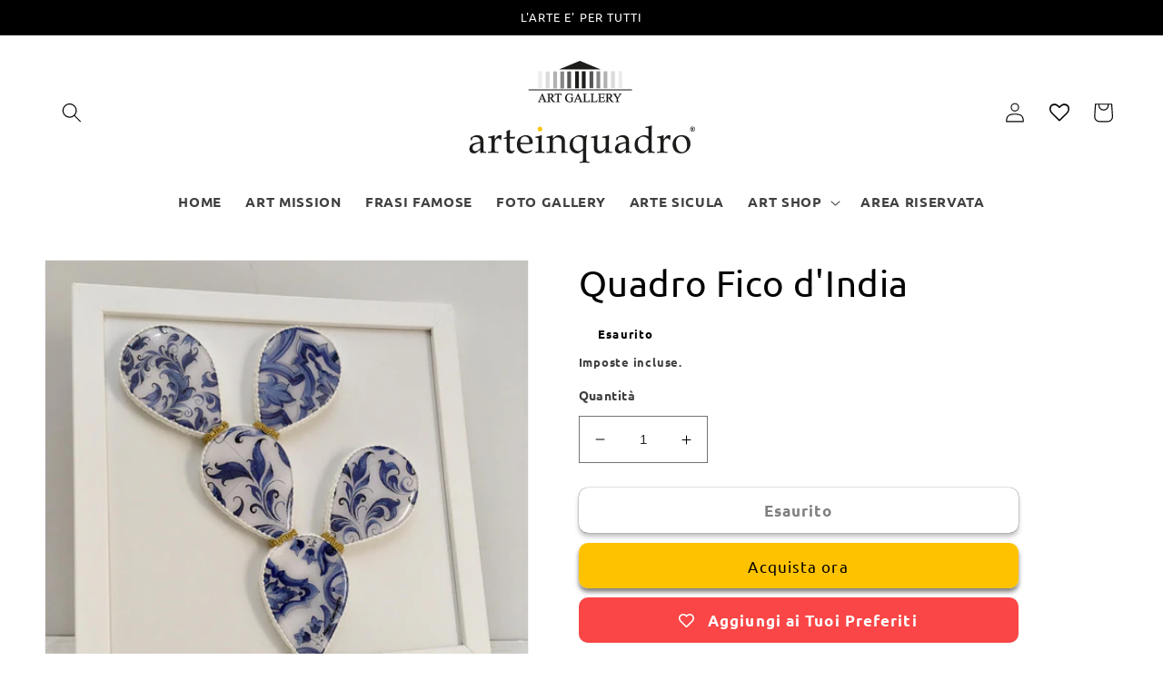

--- FILE ---
content_type: application/javascript
request_url: https://wishlisthero-assets.revampco.com/store-front/bundle2.js?shop=arteinquadro.myshopify.com
body_size: 105389
content:
!function(e){function t(t){for(var n,a,s=t[0],l=t[1],c=t[3]||[],f=0,d=[];f<s.length;f++)a=s[f],Object.prototype.hasOwnProperty.call(r,a)&&r[a]&&d.push(r[a][0]),r[a]=0;for(n in l)Object.prototype.hasOwnProperty.call(l,n)&&(e[n]=l[n]);for(u&&u(t),c.forEach((function(e){if(void 0===r[e]){r[e]=null;var t=document.createElement("link");o.nc&&t.setAttribute("nonce",o.nc),t.rel="prefetch",t.as="script",t.href=i(e),document.head.appendChild(t)}}));d.length;)d.shift()()}var n={},r={3:0};function i(e){return o.p+"bundle2."+{0:"546c1b406e590bb9c072",1:"041a7337af3622123953",2:"93b5724a2c781749cc4e",4:"2f5e7faacd720d549391",5:"935259085c4cec442d57",6:"6d10660d27af0640ed7e",7:"743233beaf0ff8d5aad9",8:"d1cc76e60af5996c27d4"}[e]+".js"}function o(t){if(n[t])return n[t].exports;var r=n[t]={i:t,l:!1,exports:{}};return e[t].call(r.exports,r,r.exports,o),r.l=!0,r.exports}o.e=function(e){var t=[],n=r[e];if(0!==n)if(n)t.push(n[2]);else{var a=new Promise((function(t,i){n=r[e]=[t,i]}));t.push(n[2]=a);var s,l=document.createElement("script");l.charset="utf-8",l.timeout=120,o.nc&&l.setAttribute("nonce",o.nc),l.src=i(e);var u=new Error;s=function(t){l.onerror=l.onload=null,clearTimeout(c);var n=r[e];if(0!==n){if(n){var i=t&&("load"===t.type?"missing":t.type),o=t&&t.target&&t.target.src;u.message="Loading chunk "+e+" failed.\n("+i+": "+o+")",u.name="ChunkLoadError",u.type=i,u.request=o,n[1](u)}r[e]=void 0}};var c=setTimeout((function(){s({type:"timeout",target:l})}),12e4);l.onerror=l.onload=s,document.head.appendChild(l)}return Promise.all(t)},o.m=e,o.c=n,o.d=function(e,t,n){o.o(e,t)||Object.defineProperty(e,t,{enumerable:!0,get:n})},o.r=function(e){"undefined"!=typeof Symbol&&Symbol.toStringTag&&Object.defineProperty(e,Symbol.toStringTag,{value:"Module"}),Object.defineProperty(e,"__esModule",{value:!0})},o.t=function(e,t){if(1&t&&(e=o(e)),8&t)return e;if(4&t&&"object"==typeof e&&e&&e.__esModule)return e;var n=Object.create(null);if(o.r(n),Object.defineProperty(n,"default",{enumerable:!0,value:e}),2&t&&"string"!=typeof e)for(var r in e)o.d(n,r,function(t){return e[t]}.bind(null,r));return n},o.n=function(e){var t=e&&e.__esModule?function(){return e.default}:function(){return e};return o.d(t,"a",t),t},o.o=function(e,t){return Object.prototype.hasOwnProperty.call(e,t)},o.p="https://wishlisthero-assets.revampco.com/store-front/",o.oe=function(e){throw console.error(e),e};var a=window.__LOADABLE_LOADED_CHUNKS__=window.__LOADABLE_LOADED_CHUNKS__||[],s=a.push.bind(a);a.push=t,a=a.slice();for(var l=0;l<a.length;l++)t(a[l]);var u=s;o(o.s=75)}([function(e,t,n){"use strict";n.r(t);let r={CUSTOMER_ID:"c-id",WISHLIST_HASH:"wl-h",WISHLIST_ITEMS:"wl-itms",VARIANT_LISTENER_PRODUCT_PAGE:"product-page",VARIANT_LISTENER_SCA_QUICKVIEW:"sca-quickview",EVENTS_WISHTLIST_UPDATED:"wishlist-hero-wishlist-updated",EVENTS_WISHTLIST_SHOW:"wishlist-hero-wishlist-show",EVENTS_WISHTLIST_OPEN_POPUP:"wishlist-hero-open-popup",EVENTS_LOGIN_OPEN_POPUP:"wishlist-hero-open-login-popup",EVENTS_WISHLIST_LINKS_BINDED:"wishlist-hero-links-binded",EVENTS_WISHLIST_RELOAD_FROM_SERVER:"wishlist-hero-reload-from-server",EVENTS_WISHTLIST_OPEN_SHARE_POPUP:"wishlist-hero-open-share-popup",EVENTS_WISHTLIST_ADD_TO_CUSTOM_ELEMENT:"wishlist-hero-add-to-custom-element",EVENTS_WISHTLIST_SHOW_LINK_ANCHOR:"#hero-wishlist",EVENTS_CART_UPDATED:"wishlist-hero-cart-updated",EVENTS_WISHLIST_HASH:"wishlist-hero-wishlist-hash",EVENTS_WISHLIST_HASH_GENERATED:"wishlist-hero-wishlist-hash-generated",EVENTS_WISHLIST_HASH_CREATE:"wishlist-hero-wishlist-hash-create",EVENTS_WISHLIST_ITEMS_COUNT:"wishlist-hero-wishlist-items-count",EVENTS_CUSTOMER_ID:"wishlist-hero-customer-id",EVENTS_WISHLIST_ITEMS:"wishlist-hero-wishlist-items",EVENTS_WISHLIST_ITEMS_FROM_SERVER:"wishlist-hero-wishlist-items-from-server",EVENTS_WISHLIST_ADD_ITEMS:"wishlist-hero-wishlist-add-item",EVENTS_WISHLIST_DELETE_ITEM:"wishlist-hero-wishlist-delete-item",EVENTS_WISHLIST_DELETE_ALL_ITEMS:"wishlist-hero-wishlist-delete-all-items",EVENTS_WISHLIST_LOAD_WISHLIST_ITEMS:"wishlist-hero-wishlist-load-items",WISHLISTHERO_SDK_READY:"wishlist-hero-wishlist-sdk-ready",FUNCTION_ADD_WISHLIST_ITEM:"AddWishListItem",FUNCTION_DELETE_WISHLIST_ITEM:"DeleteWishListItem",FUNCTION_DELETE_ALL_WISHLIST_ITEMS:"DeleteAllWishListItems",FUNCTION_INITIALIZE_ADD_TO_WISHLIST_BUTTON:"InitializeAddToWishListButton",PARAMS_WISHLISTHASH:"WishlistHash",PARAMS_CUSTOMERID:"CustomerId",PARAMS_PRODUCTID:"ProductId",PARAMS_PRODUCTTITLE:"ProductTitle",PARAMS_PRODUCTPRICE:"ProductPrice",PARAMS_PRODUCTLINK:"ProductLink",PARAMS_PRODUCTVARIANTID:"ProductVariantId",PARAMS_PRODUCTIMAGE:"ProductImage",PARAMS_BUTTONCLASSELEMENT:"ButtonClassElement",PARAMS_BUTTONMODE:"ButtonMode"};t.default=r},function(e,t,n){"use strict";function r(){return(r=Object.assign?Object.assign.bind():function(e){for(var t=1;t<arguments.length;t++){var n=arguments[t];for(var r in n)({}).hasOwnProperty.call(n,r)&&(e[r]=n[r])}return e}).apply(null,arguments)}n.d(t,"a",(function(){return r}))},function(e,t,n){"use strict";var r=n(67),i=n.n(r),o=n(0);const a=n(51),s=i.a.namespace(a.SCRIPT_TAG_JS_STORAGE_PREFIX);let l={};const{WISHLIST_ITEMS:u,CUSTOMER_ID:c,WISHLIST_HASH:f}=o.default;l.addWishListItem=function(e){var t={};for(const n in e)t[n.substr(0,1).toUpperCase()+n.substr(1)]=e[n];void 0===(e={...e,...t}).price&&e.productPrice&&(e.price=e.productPrice),e.AddedOn=(new Date).toString(),s.has(u)?s.add(u,e):s.set(u,[e])},l.removeWishListItem=function(e){if(s.has(u)&&e){var t=s(u),n=0;t.forEach(r=>{r.ProductVariantId!=e&&r.productVariantId!=e||t.splice(n,1),n++}),s.set(u,t)}},l.updateWishListItem=function(e,t,n,r,i){if(s.has(u)&&e){var o=s(u);o.forEach(o=>{o.ProductVariantId!=e&&o.productVariantId!=e||(t&&(o.Price=o.price=t),n&&(o.DisplayPrice=n),r&&(o.DisplayCurrency=r),i&&(o.productImage=o.ProductImage=i))}),s.set(u,o)}},l.getWishListItems=function(e){return s(u)},l.getWishListItemsCount=function(){return s.has(u)?s(u).length:""},l.setWishListItems=function(e){return s(u,e)},l.setCustomerId=function(e){return s(c,e)},l.getCustomerId=function(){return s(c)},l.setWishListHash=function(e){return s(f,e)},l.getWishListHash=function(){return s(f)},t.a=l},function(e,t,n){e.exports=n(104)()},function(e,t,n){"use strict";e.exports=n(77)},function(e,t,n){"use strict";n.d(t,"a",(function(){return i}));var r=n(15);function i(e,t){if(null==e)return{};var n,i,o=Object(r.a)(e,t);if(Object.getOwnPropertySymbols){var a=Object.getOwnPropertySymbols(e);for(i=0;i<a.length;i++)n=a[i],-1===t.indexOf(n)&&{}.propertyIsEnumerable.call(e,n)&&(o[n]=e[n])}return o}},function(e,t,n){"use strict";var r=n(0);class i extends TypeError{constructor(e,t){let n;const{message:r,...i}=e,{path:o}=e;super(0===o.length?r:"At path: "+o.join(".")+" -- "+r),this.value=void 0,this.key=void 0,this.type=void 0,this.refinement=void 0,this.path=void 0,this.branch=void 0,this.failures=void 0,Object.assign(this,i),this.name=this.constructor.name,this.failures=()=>{var r;return null!=(r=n)?r:n=[e,...t()]}}}function o(e){return"object"==typeof e&&null!=e}function a(e){return"string"==typeof e?JSON.stringify(e):""+e}function s(e,t,n,r){if(!0===e)return;!1===e?e={}:"string"==typeof e&&(e={message:e});const{path:i,branch:o}=t,{type:s}=n,{refinement:l,message:u="Expected a value of type `"+s+"`"+(l?" with refinement `"+l+"`":"")+", but received: `"+a(r)+"`"}=e;return{value:r,type:s,refinement:l,key:i[i.length-1],path:i,branch:o,...e,message:u}}function*l(e,t,n,r){var i;o(i=e)&&"function"==typeof i[Symbol.iterator]||(e=[e]);for(const i of e){const e=s(i,t,n,r);e&&(yield e)}}function*u(e,t,n){void 0===n&&(n={});const{path:r=[],branch:i=[e],coerce:a=!1,mask:s=!1}=n,l={path:r,branch:i};if(a&&(e=t.coercer(e,l),s&&"type"!==t.type&&o(t.schema)&&o(e)&&!Array.isArray(e)))for(const n in e)void 0===t.schema[n]&&delete e[n];let c=!0;for(const n of t.validator(e,l))c=!1,yield[n,void 0];for(let[n,f,d]of t.entries(e,l)){const t=u(f,d,{path:void 0===n?r:[...r,n],branch:void 0===n?i:[...i,f],coerce:a,mask:s});for(const r of t)r[0]?(c=!1,yield[r[0],void 0]):a&&(f=r[1],void 0===n?e=f:e instanceof Map?e.set(n,f):e instanceof Set?e.add(f):o(e)&&(e[n]=f))}if(c)for(const n of t.refiner(e,l))c=!1,yield[n,void 0];c&&(yield[void 0,e])}class c{constructor(e){this.TYPE=void 0,this.type=void 0,this.schema=void 0,this.coercer=void 0,this.validator=void 0,this.refiner=void 0,this.entries=void 0;const{type:t,schema:n,validator:r,refiner:i,coercer:o=(e=>e),entries:a=function*(){}}=e;this.type=t,this.schema=n,this.entries=a,this.coercer=o,this.validator=r?(e,t)=>l(r(e,t),t,this,e):()=>[],this.refiner=i?(e,t)=>l(i(e,t),t,this,e):()=>[]}assert(e){return function(e,t){const n=d(e,t);if(n[0])throw n[0]}(e,this)}create(e){return function(e,t){const n=d(e,t,{coerce:!0});if(n[0])throw n[0];return n[1]}(e,this)}is(e){return f(e,this)}mask(e){return function(e,t){const n=d(e,t,{coerce:!0,mask:!0});if(n[0])throw n[0];return n[1]}(e,this)}validate(e,t){return void 0===t&&(t={}),d(e,this,t)}}function f(e,t){return!d(e,t)[0]}function d(e,t,n){void 0===n&&(n={});const r=u(e,t,n),o=function(e){const{done:t,value:n}=e.next();return t?void 0:n}(r);if(o[0]){return[new i(o[0],(function*(){for(const e of r)e[0]&&(yield e[0])})),void 0]}return[void 0,o[1]]}function p(e,t){return new c({type:e,schema:null,validator:t})}function h(){return p("never",()=>!1)}function m(e){const t=e?Object.keys(e):[],n=h();return new c({type:"object",schema:e||null,*entries(r){if(e&&o(r)){const i=new Set(Object.keys(r));for(const n of t)i.delete(n),yield[n,r[n],e[n]];for(const e of i)yield[e,r[e],n]}},validator:e=>o(e)||"Expected an object, but received: "+a(e),coercer:e=>o(e)?{...e}:e})}function y(e){return new c({...e,validator:(t,n)=>void 0===t||e.validator(t,n),refiner:(t,n)=>void 0===t||e.refiner(t,n)})}function g(){return p("string",e=>"string"==typeof e||"Expected a string, but received: "+a(e))}function v(e,t,n){return new c({...e,coercer:(r,i)=>f(r,t)?e.coercer(n(r,i),i):e.coercer(r,i)})}const b=n(100);let w=function(){};const _=v(p("number",e=>"number"==typeof e&&!isNaN(e)||"Expected a number, but received: "+a(e)),g(),e=>parseFloat(e));w.validateFunctionParams=function(e,t){var n={ok:!0,error:[]};if(e){const{ProductId:o,ProductVariantId:a,ProductTitle:s,ProductPrice:l,ProductLink:u,ProductImage:c,WishlistHash:f,CustomerId:p,ButtonClassElement:h,ButtonMode:v}=e;switch(t){case r.default.FUNCTION_ADD_WISHLIST_ITEM:const e=m({ProductId:_,ProductVariantId:_,ProductTitle:g(),ProductPrice:_,ProductLink:g(),ProductImage:g(),WishlistHash:g(),CustomerId:y(_)});var[i]=d({ProductId:o,ProductVariantId:a,ProductTitle:s,ProductPrice:l,ProductLink:u,ProductImage:c,WishlistHash:f,CustomerId:p},e,{coerce:!0});if(i){n.ok=!1,n.status=400;for(let e of i.failures())n.error.push(`At key ${e.key} -- ${e.message}`)}break;case r.default.FUNCTION_DELETE_WISHLIST_ITEM:const t=m({WishlistHash:g(),ProductVariantId:_});var[i]=d({WishlistHash:f,ProductVariantId:a},t,{coerce:!0});if(i){n.ok=!1,n.status=400;for(let e of i.failures())n.error.push(`At key ${e.key} -- ${e.message}`)}break;case r.default.FUNCTION_DELETE_ALL_WISHLIST_ITEMS:const b=m({WishlistHash:g()});var[i]=d({WishlistHash:f},b);if(i){n.ok=!1,n.status=400;for(let e of i.failures())n.error.push(`At key ${e.key} -- ${e.message}`)}break;case r.default.FUNCTION_INITIALIZE_ADD_TO_WISHLIST_BUTTON:const w=m({ProductId:_,ProductVariantId:_,ProductTitle:g(),ProductPrice:_,ProductLink:g(),ProductImage:g(),ButtonClassElement:g(),ButtonMode:g(),WishlistHash:g()});var[i]=d({ProductId:o,ProductVariantId:a,ProductTitle:s,ProductPrice:l,ProductLink:u,ProductImage:c,WishlistHash:f,ButtonClassElement:h,ButtonMode:v},w,{coerce:!0});if(i){n.ok=!1,n.status=400;for(let e of i.failures())n.error.push(`At key ${e.key} -- ${e.message}`)}}}else n.status=400,n.ok=!1,n.error.push("please add parameters inside an object! , missing required parameters!");return n},w.isInProductPage=function(){return window&&void 0!==window.__st&&"product"==window.__st.p||document.querySelector("script#WH-ProductJson-product-template")},w._getParameterByName=function(e,t){t||(t=window.location.href),e=e.replace(/[\[\]]/g,"\\$&");var n=new RegExp("[?&]"+e+"(=([^&#]*)|&|#|$)").exec(t);return n?n[2]?decodeURIComponent(n[2].replace(/\+/g," ")):"":null},w.FormatAsCurrency=function(e){let t="USD";"undefined"!=typeof window&&window&&null!=window.Shopify&&null!=window.Shopify.currency&&null!=window.Shopify.currency.active&&(t=window.Shopify.currency.active);var n=this.getStoreLocale();"undefined"!=typeof window&&window&&null!=window.WH_CurrencyForceCustomLocale&&(n=window.WH_CurrencyForceCustomLocale);var r=[];"undefined"!=typeof window&&window&&null!=window.WH_CurrencyReplacements&&Array.isArray(window.WH_CurrencyReplacements)&&(r=window.WH_CurrencyReplacements);var i="symbol";"undefined"!=typeof window&&window&&null!=window.WH_CurrencyDisplayStyle&&(i=window.WH_CurrencyDisplayStyle);var o=new Intl.NumberFormat(n,{style:"currency",currency:t,currencyDisplay:i}).format(e);try{for(var a=0;a<r.length;a++)void 0!==r[a].from&&void 0!==r[a].to&&(o=o.replaceAll(r[a].from,r[a].to))}catch(e){console.warn("WH - Custom Currency replacment issue : ",e)}return o},w.getStoreLocale=function(){let e="en";"undefined"!=typeof window&&window&&window.WH_CurrencyFollowUserLocale&&null!=window.Shopify&&null!=window.Shopify.locale&&(e=window.Shopify.locale);let t="us";return"undefined"!=typeof window&&window&&window.WH_CurrencyFollowUserLocale&&null!=window.Shopify&&null!=window.Shopify.country&&(t=window.Shopify.country),e+"-"+t},w.getStoreCurrencyRate=function(){let e="1.0";return window&&window.Shopify&&window.Shopify.currency&&window.Shopify.currency.rate&&(e=window.Shopify.currency.rate),e},w.getStoreCurrency=function(){let e="USD";return window&&window.Shopify&&window.Shopify.currency&&window.Shopify.currency.active&&(e=window.Shopify.currency.active),e},w.getProductJson=function(){if(document.querySelector("script#WH-ProductJson-product-template")){var e=document.querySelector("script#WH-ProductJson-product-template").textContent;return JSON.parse(e)}return window&&window.ShopifyAnalytics&&window.ShopifyAnalytics.meta&&window.ShopifyAnalytics.meta.product?window.ShopifyAnalytics.meta.product:null},w.getCurrentProductCategory=function(){let e=w.getProductJson(),t="";return e&&(t=e.type),t},w.loadProductVariantFromSCA=function(){return document.querySelector("#sca-qv-product-selected").value},w.loadProductInfoFromSCA=function(){var e={link:"",variantId:null,price:0,name:null,image:null};try{var t=JSON.parse(document.querySelector("#wishlist-hero-sca-button").getAttribute("data-wlh-variants"));try{e.link=window.ShopifyAnalytics.lib.url()}catch(t){e.link=window.location.href}var n=document.querySelector("#sca-qv-product-selected").value,r=0;n&&t.forEach((e,t)=>{e.id+""==n&&(r=t)}),t[r]||(r=0),t[r]&&(e.variantId=t[r].id,e.price=t[r].price/100,e.name=t[r].name),e.image=document.querySelector("#wishlist-hero-sca-button").getAttribute("data-wlh-image"),e.link=document.querySelector("#wishlist-hero-sca-button").getAttribute("data-wlh-link"),e.variantId&&e.link.indexOf("?variant=")<0&&(e.link+="?variant="+e.variantId),!e.image&&document.querySelector(".product-image img")&&(e.image=document.querySelector(".product-image img").src,0!=e.image.indexOf("http")&&(e.image="https:"+e.image))}catch(e){console.error(e)}return e},w.loadProductInfoFromPage=function(){var e=null,t={id:null,link:"",variantId:null,price:0,name:null,image:null,vendor:null,sku:null,tags:null};try{e=w.getProductJson(),t.id=e.id;try{t.link=window.ShopifyAnalytics.lib.url()}catch(e){t.link=window.location.href}var n=w._getParameterByName("variant",t.link),r=0;if(!n&&window.ShopifyAnalytics&&(n=window.ShopifyAnalytics.meta.selectedVariantId),"undefined"!=typeof window&&void 0!==window.__WH_PRODUCT_VARIANT_CUSTOM_READER)try{n=window.__WH_PRODUCT_VARIANT_CUSTOM_READER()}catch(e){console.warn("Error in custom Variant Listener .. ",e)}if(n&&e.variants.forEach((e,t)=>{e.id+""==n&&(r=t)}),e.variants[r]||(r=0),e.variants[r]&&(t.variantId=e.variants[r].id,t.price=e.variants[r].price/100,"undefined"!=typeof window&&void 0!==window.__WH_PRODUCT_NAME_NO_VARIANT&&window.__WH_PRODUCT_NAME_NO_VARIANT?t.name=e.title:t.name=e.variants[r].name,t.sku=e.variants[r].sku),t.tags=e.tags,t.vendor=e.vendor,document.querySelector("meta[itemProp='image']")){let e="";document.querySelector("meta[itemProp='image']").content&&document.querySelector("meta[itemProp='image']").content.indexOf("/no-image")<0&&(0!=document.querySelector("meta[itemProp='image']").content.indexOf("http")&&(e="https:"),t.image=e+document.querySelector("meta[itemProp='image']").content)}var i=[{s:".product-single img"},{s:".product_gallery img.zoomImg"},{s:".product-gallery__link",h:!0},{s:".tt-product-single-img img.zoom-product"},{s:".gf_product-image"},{s:".product-detail .gallery-full img"},{s:".product-photo-div .preview-thumbnail img"},{s:".gallery-cell .image__container img"},{s:".swiper-wrapper img"},{s:"modal-opener div.product__media img"}];"undefined"!=typeof window&&window.__WH_CUSTOM_PRODUCT_IMAGE_SELECTOR&&i.unshift(window.__WH_CUSTOM_PRODUCT_IMAGE_SELECTOR),i.forEach((function(e){!t.image&&document.querySelector(e.s)&&(t.image=e.h?document.querySelector(e.s).href:document.querySelector(e.s).src,0!=t.image.indexOf("http")&&(t.image="https:"+t.image))}));var o=[".product-image-main image-element img.photoswipe__image",".product-media.product-media--image img.rimage__image",".main-img-link img[data-srcset]:not(.logo):not(.primary-logo)",".main-content img[data-srcset]:not(.logo):not(.primary-logo)",".image-slide.is-selected img[data-srcset]:not(.logo):not(.primary-logo)","div.product-images div.slider__item.active [data-srcset]:not(.logo):not(.primary-logo)","img[data-srcset]:not(.logo):not(.primary-logo)",".image-slide.is-selected img[data-srcset]","div.flickity-slider img[srcset]"];"undefined"!=typeof window&&window.__WH_CUSTOM_PRODUCT_IMAGE_SRCSET_SELECTOR&&o.unshift(window.__WH_CUSTOM_PRODUCT_IMAGE_SRCSET_SELECTOR),o.forEach((function(e){if(!t.image&&document.querySelector(e)){try{let n=document.querySelector(e).hasAttribute("data-srcset")?"data-srcset":"srcset",r=b.parse(document.querySelector(e).getAttribute(n));r&&r.length>0&&(t.image=r[r.length-1].url)}catch(r){var n=document.querySelector(e);let i;n&&n.hasAttribute("data-srcset")&&(i=document.querySelector(e).getAttribute("data-srcset").split(", ")),i&&i.length>0&&(t.image=i[i.length-1].split(" ")[0])}!t.image&&document.querySelector(e).getAttribute("data-zoom")&&(t.image=document.querySelector(e).getAttribute("data-zoom")),t.image||(t.image=document.querySelector(e).src),0!=t.image.indexOf("http")&&(t.image="https:"+t.image)}})),[{s:".prod-main-in img"},{s:".product-image img"},{s:".flexslider.product_gallery .flex-active-slide img"},{s:"img.MainImageProduct"},{s:".single-product-main-image .slick-slide.slick-current.slick-active img"},{s:".product-selected-image img"},{s:".lh-product-sync-images img[data-bigimg]"},{s:".product-gallery--image-background img"},{s:"img.zoomImg"},{s:".product-gallery--media-wrapper img"},{s:".splide__slide img"},{s:"img.big-image"},{s:"#product-image img"},{s:".product-detail .gallery-full img"},{s:".product-gallery--image img"},{s:".product__media img"}].forEach((function(e){!t.image&&document.querySelector(e.s)&&(t.image=e.h?document.querySelector(e.s).href:document.querySelector(e.s).src,0!=t.image.indexOf("http")&&(t.image="https:"+t.image))}))}catch(e){console.error(e)}if(!t.image)try{t.image=e.featured_image?e.featured_image:t.image?t.image:null,n&&e.variants&&e.variants.length>0&&e.variants.forEach(e=>{e==n&&e.featured_image&&(t.image=e.featured_image)})}catch(e){console.warn("WH- Getting product image",e)}return t},w.ListenForProductVariantChangeInPage=function(e){var t="form[action$='/cart/add']",n=["#shopify-section-product-template form[action$='/cart/add']","form[action$='/cart/add'].form.product-purchase-form","product-form form[action$='/cart/add']","form[action$='/cart/add']","#shopify-section-product-template form[action$='/cart/add.js']","product-form form[action='/cart/add.js']","form[action$='/cart/add.js']","form[action^='/cart/add']","#shopify-section-product-template form.ProductForm","form.ProductForm","form.product-single__form","form.product-purchase-form[action^='/cart/add']"];"undefined"!=typeof window&&window.__WH_CUSTOM_PRODUCT_FORM_SELECTOR&&n.unshift(window.__WH_CUSTOM_PRODUCT_FORM_SELECTOR),n.forEach((function(e){document.querySelector(e)&&(t=e)})),t||(t="form[action='/cart/add']"),document.querySelector(t).addEventListener("change",e),document.addEventListener("variant:change",e)},w.ListenForSCAVariantChangeInPage=function(e){document.querySelector("form[id='sca-qv-add-item-form']").addEventListener("change",e)},w.WhenAvailableTill=function(e,t,n,r){window.setTimeout((function(){if(window[e])t(window[e]);else{if(null!=n&&null!=n&&null!=r&&null!=r&&r>n)return;window.setTimeout(()=>{w.WhenAvailableTill(e,t,n,null!=r?r+1:null)},10)}}),10)},w.ListenForWishListEdit=function(e){"undefined"!=typeof window&&null!=window.document&&window.document.addEventListener(r.default.EVENTS_WISHTLIST_UPDATED,e)},w.CleanupListenForWishListEdit=function(e){"undefined"!=typeof window&&null!=window.document&&window.document.removeEventListener(r.default.EVENTS_WISHTLIST_UPDATED,e)},w.getCurrentStoreLink=function(){return"undefined"!=typeof window&&void 0!==window.Shopify?("https://"+window.Shopify.shop+(window.Shopify.routes?window.Shopify.routes.root:"/")).slice(0,-1):""};t.a=w},function(e,t,n){"use strict";n.d(t,"a",(function(){return K})),n.d(t,"b",(function(){return me})),n.d(t,"c",(function(){return f})),n.d(t,"d",(function(){return ge})),n.d(t,"e",(function(){return ye})),n.d(t,"f",(function(){return p}));var r=n(1),i=n(17),o=(n(27),n(37)),a=n(26),s=n(20),l=n(15),u={}.constructor;function c(e){if(null==e||"object"!=typeof e)return e;if(Array.isArray(e))return e.map(c);if(e.constructor!==u)return e;var t={};for(var n in e)t[n]=c(e[n]);return t}function f(e,t,n){void 0===e&&(e="unnamed");var r=n.jss,i=c(t),o=r.plugins.onCreateRule(e,i,n);return o||(e[0],null)}var d=function(e,t){for(var n="",r=0;r<e.length&&"!important"!==e[r];r++)n&&(n+=t),n+=e[r];return n},p=function(e){if(!Array.isArray(e))return e;var t="";if(Array.isArray(e[0]))for(var n=0;n<e.length&&"!important"!==e[n];n++)t&&(t+=", "),t+=d(e[n]," ");else t=d(e,", ");return"!important"===e[e.length-1]&&(t+=" !important"),t};function h(e){return e&&!1===e.format?{linebreak:"",space:""}:{linebreak:"\n",space:" "}}function m(e,t){for(var n="",r=0;r<t;r++)n+="  ";return n+e}function y(e,t,n){void 0===n&&(n={});var r="";if(!t)return r;var i=n.indent,o=void 0===i?0:i,a=t.fallbacks;!1===n.format&&(o=-1/0);var s=h(n),l=s.linebreak,u=s.space;if(e&&o++,a)if(Array.isArray(a))for(var c=0;c<a.length;c++){var f=a[c];for(var d in f){var y=f[d];null!=y&&(r&&(r+=l),r+=m(d+":"+u+p(y)+";",o))}}else for(var g in a){var v=a[g];null!=v&&(r&&(r+=l),r+=m(g+":"+u+p(v)+";",o))}for(var b in t){var w=t[b];null!=w&&"fallbacks"!==b&&(r&&(r+=l),r+=m(b+":"+u+p(w)+";",o))}return(r||n.allowEmpty)&&e?(r&&(r=""+l+r+l),m(""+e+u+"{"+r,--o)+m("}",o)):r}var g=/([[\].#*$><+~=|^:(),"'`\s])/g,v="undefined"!=typeof CSS&&CSS.escape,b=function(e){return v?v(e):e.replace(g,"\\$1")},w=function(){function e(e,t,n){this.type="style",this.isProcessed=!1;var r=n.sheet,i=n.Renderer;this.key=e,this.options=n,this.style=t,r?this.renderer=r.renderer:i&&(this.renderer=new i)}return e.prototype.prop=function(e,t,n){if(void 0===t)return this.style[e];var r=!!n&&n.force;if(!r&&this.style[e]===t)return this;var i=t;n&&!1===n.process||(i=this.options.jss.plugins.onChangeValue(t,e,this));var o=null==i||!1===i,a=e in this.style;if(o&&!a&&!r)return this;var s=o&&a;if(s?delete this.style[e]:this.style[e]=i,this.renderable&&this.renderer)return s?this.renderer.removeProperty(this.renderable,e):this.renderer.setProperty(this.renderable,e,i),this;var l=this.options.sheet;return l&&l.attached,this},e}(),_=function(e){function t(t,n,r){var i;i=e.call(this,t,n,r)||this;var o=r.selector,a=r.scoped,l=r.sheet,u=r.generateId;return o?i.selectorText=o:!1!==a&&(i.id=u(Object(s.a)(Object(s.a)(i)),l),i.selectorText="."+b(i.id)),i}Object(a.a)(t,e);var n=t.prototype;return n.applyTo=function(e){var t=this.renderer;if(t){var n=this.toJSON();for(var r in n)t.setProperty(e,r,n[r])}return this},n.toJSON=function(){var e={};for(var t in this.style){var n=this.style[t];"object"!=typeof n?e[t]=n:Array.isArray(n)&&(e[t]=p(n))}return e},n.toString=function(e){var t=this.options.sheet,n=!!t&&t.options.link?Object(r.a)({},e,{allowEmpty:!0}):e;return y(this.selectorText,this.style,n)},Object(o.a)(t,[{key:"selector",set:function(e){if(e!==this.selectorText){this.selectorText=e;var t=this.renderer,n=this.renderable;if(n&&t)t.setSelector(n,e)||t.replaceRule(n,this)}},get:function(){return this.selectorText}}]),t}(w),S={onCreateRule:function(e,t,n){return"@"===e[0]||n.parent&&"keyframes"===n.parent.type?null:new _(e,t,n)}},E={indent:1,children:!0},T=/@([\w-]+)/,x=function(){function e(e,t,n){this.type="conditional",this.isProcessed=!1,this.key=e;var i=e.match(T);for(var o in this.at=i?i[1]:"unknown",this.query=n.name||"@"+this.at,this.options=n,this.rules=new K(Object(r.a)({},n,{parent:this})),t)this.rules.add(o,t[o]);this.rules.process()}var t=e.prototype;return t.getRule=function(e){return this.rules.get(e)},t.indexOf=function(e){return this.rules.indexOf(e)},t.addRule=function(e,t,n){var r=this.rules.add(e,t,n);return r?(this.options.jss.plugins.onProcessRule(r),r):null},t.replaceRule=function(e,t,n){var r=this.rules.replace(e,t,n);return r&&this.options.jss.plugins.onProcessRule(r),r},t.toString=function(e){void 0===e&&(e=E);var t=h(e).linebreak;if(null==e.indent&&(e.indent=E.indent),null==e.children&&(e.children=E.children),!1===e.children)return this.query+" {}";var n=this.rules.toString(e);return n?this.query+" {"+t+n+t+"}":""},e}(),k=/@container|@media|@supports\s+/,I={onCreateRule:function(e,t,n){return k.test(e)?new x(e,t,n):null}},O={indent:1,children:!0},C=/@keyframes\s+([\w-]+)/,P=function(){function e(e,t,n){this.type="keyframes",this.at="@keyframes",this.isProcessed=!1;var i=e.match(C);i&&i[1]?this.name=i[1]:this.name="noname",this.key=this.type+"-"+this.name,this.options=n;var o=n.scoped,a=n.sheet,s=n.generateId;for(var l in this.id=!1===o?this.name:b(s(this,a)),this.rules=new K(Object(r.a)({},n,{parent:this})),t)this.rules.add(l,t[l],Object(r.a)({},n,{parent:this}));this.rules.process()}return e.prototype.toString=function(e){void 0===e&&(e=O);var t=h(e).linebreak;if(null==e.indent&&(e.indent=O.indent),null==e.children&&(e.children=O.children),!1===e.children)return this.at+" "+this.id+" {}";var n=this.rules.toString(e);return n&&(n=""+t+n+t),this.at+" "+this.id+" {"+n+"}"},e}(),A=/@keyframes\s+/,R=/\$([\w-]+)/g,L=function(e,t){return"string"==typeof e?e.replace(R,(function(e,n){return n in t?t[n]:e})):e},N=function(e,t,n){var r=e[t],i=L(r,n);i!==r&&(e[t]=i)},M={onCreateRule:function(e,t,n){return"string"==typeof e&&A.test(e)?new P(e,t,n):null},onProcessStyle:function(e,t,n){return"style"===t.type&&n?("animation-name"in e&&N(e,"animation-name",n.keyframes),"animation"in e&&N(e,"animation",n.keyframes),e):e},onChangeValue:function(e,t,n){var r=n.options.sheet;if(!r)return e;switch(t){case"animation":case"animation-name":return L(e,r.keyframes);default:return e}}},j=function(e){function t(){return e.apply(this,arguments)||this}return Object(a.a)(t,e),t.prototype.toString=function(e){var t=this.options.sheet,n=!!t&&t.options.link?Object(r.a)({},e,{allowEmpty:!0}):e;return y(this.key,this.style,n)},t}(w),D={onCreateRule:function(e,t,n){return n.parent&&"keyframes"===n.parent.type?new j(e,t,n):null}},H=function(){function e(e,t,n){this.type="font-face",this.at="@font-face",this.isProcessed=!1,this.key=e,this.style=t,this.options=n}return e.prototype.toString=function(e){var t=h(e).linebreak;if(Array.isArray(this.style)){for(var n="",r=0;r<this.style.length;r++)n+=y(this.at,this.style[r]),this.style[r+1]&&(n+=t);return n}return y(this.at,this.style,e)},e}(),U=/@font-face/,W={onCreateRule:function(e,t,n){return U.test(e)?new H(e,t,n):null}},F=function(){function e(e,t,n){this.type="viewport",this.at="@viewport",this.isProcessed=!1,this.key=e,this.style=t,this.options=n}return e.prototype.toString=function(e){return y(this.key,this.style,e)},e}(),z={onCreateRule:function(e,t,n){return"@viewport"===e||"@-ms-viewport"===e?new F(e,t,n):null}},B=function(){function e(e,t,n){this.type="simple",this.isProcessed=!1,this.key=e,this.value=t,this.options=n}return e.prototype.toString=function(e){if(Array.isArray(this.value)){for(var t="",n=0;n<this.value.length;n++)t+=this.key+" "+this.value[n]+";",this.value[n+1]&&(t+="\n");return t}return this.key+" "+this.value+";"},e}(),V={"@charset":!0,"@import":!0,"@namespace":!0},G=[S,I,M,D,W,z,{onCreateRule:function(e,t,n){return e in V?new B(e,t,n):null}}],q={process:!0},$={force:!0,process:!0},K=function(){function e(e){this.map={},this.raw={},this.index=[],this.counter=0,this.options=e,this.classes=e.classes,this.keyframes=e.keyframes}var t=e.prototype;return t.add=function(e,t,n){var i=this.options,o=i.parent,a=i.sheet,s=i.jss,l=i.Renderer,u=i.generateId,c=i.scoped,d=Object(r.a)({classes:this.classes,parent:o,sheet:a,jss:s,Renderer:l,generateId:u,scoped:c,name:e,keyframes:this.keyframes,selector:void 0},n),p=e;e in this.raw&&(p=e+"-d"+this.counter++),this.raw[p]=t,p in this.classes&&(d.selector="."+b(this.classes[p]));var h=f(p,t,d);if(!h)return null;this.register(h);var m=void 0===d.index?this.index.length:d.index;return this.index.splice(m,0,h),h},t.replace=function(e,t,n){var i=this.get(e),o=this.index.indexOf(i);i&&this.remove(i);var a=n;return-1!==o&&(a=Object(r.a)({},n,{index:o})),this.add(e,t,a)},t.get=function(e){return this.map[e]},t.remove=function(e){this.unregister(e),delete this.raw[e.key],this.index.splice(this.index.indexOf(e),1)},t.indexOf=function(e){return this.index.indexOf(e)},t.process=function(){var e=this.options.jss.plugins;this.index.slice(0).forEach(e.onProcessRule,e)},t.register=function(e){this.map[e.key]=e,e instanceof _?(this.map[e.selector]=e,e.id&&(this.classes[e.key]=e.id)):e instanceof P&&this.keyframes&&(this.keyframes[e.name]=e.id)},t.unregister=function(e){delete this.map[e.key],e instanceof _?(delete this.map[e.selector],delete this.classes[e.key]):e instanceof P&&delete this.keyframes[e.name]},t.update=function(){var e,t,n;if("string"==typeof(arguments.length<=0?void 0:arguments[0])?(e=arguments.length<=0?void 0:arguments[0],t=arguments.length<=1?void 0:arguments[1],n=arguments.length<=2?void 0:arguments[2]):(t=arguments.length<=0?void 0:arguments[0],n=arguments.length<=1?void 0:arguments[1],e=null),e)this.updateOne(this.get(e),t,n);else for(var r=0;r<this.index.length;r++)this.updateOne(this.index[r],t,n)},t.updateOne=function(t,n,r){void 0===r&&(r=q);var i=this.options,o=i.jss.plugins,a=i.sheet;if(t.rules instanceof e)t.rules.update(n,r);else{var s=t.style;if(o.onUpdate(n,t,a,r),r.process&&s&&s!==t.style){for(var l in o.onProcessStyle(t.style,t,a),t.style){var u=t.style[l];u!==s[l]&&t.prop(l,u,$)}for(var c in s){var f=t.style[c],d=s[c];null==f&&f!==d&&t.prop(c,null,$)}}}},t.toString=function(e){for(var t="",n=this.options.sheet,r=!!n&&n.options.link,i=h(e).linebreak,o=0;o<this.index.length;o++){var a=this.index[o].toString(e);(a||r)&&(t&&(t+=i),t+=a)}return t},e}(),Y=function(){function e(e,t){for(var n in this.attached=!1,this.deployed=!1,this.classes={},this.keyframes={},this.options=Object(r.a)({},t,{sheet:this,parent:this,classes:this.classes,keyframes:this.keyframes}),t.Renderer&&(this.renderer=new t.Renderer(this)),this.rules=new K(this.options),e)this.rules.add(n,e[n]);this.rules.process()}var t=e.prototype;return t.attach=function(){return this.attached||(this.renderer&&this.renderer.attach(),this.attached=!0,this.deployed||this.deploy()),this},t.detach=function(){return this.attached?(this.renderer&&this.renderer.detach(),this.attached=!1,this):this},t.addRule=function(e,t,n){var r=this.queue;this.attached&&!r&&(this.queue=[]);var i=this.rules.add(e,t,n);return i?(this.options.jss.plugins.onProcessRule(i),this.attached?this.deployed?(r?r.push(i):(this.insertRule(i),this.queue&&(this.queue.forEach(this.insertRule,this),this.queue=void 0)),i):i:(this.deployed=!1,i)):null},t.replaceRule=function(e,t,n){var r=this.rules.get(e);if(!r)return this.addRule(e,t,n);var i=this.rules.replace(e,t,n);return i&&this.options.jss.plugins.onProcessRule(i),this.attached?this.deployed?(this.renderer&&(i?r.renderable&&this.renderer.replaceRule(r.renderable,i):this.renderer.deleteRule(r)),i):i:(this.deployed=!1,i)},t.insertRule=function(e){this.renderer&&this.renderer.insertRule(e)},t.addRules=function(e,t){var n=[];for(var r in e){var i=this.addRule(r,e[r],t);i&&n.push(i)}return n},t.getRule=function(e){return this.rules.get(e)},t.deleteRule=function(e){var t="object"==typeof e?e:this.rules.get(e);return!(!t||this.attached&&!t.renderable)&&(this.rules.remove(t),!(this.attached&&t.renderable&&this.renderer)||this.renderer.deleteRule(t.renderable))},t.indexOf=function(e){return this.rules.indexOf(e)},t.deploy=function(){return this.renderer&&this.renderer.deploy(),this.deployed=!0,this},t.update=function(){var e;return(e=this.rules).update.apply(e,arguments),this},t.updateOne=function(e,t,n){return this.rules.updateOne(e,t,n),this},t.toString=function(e){return this.rules.toString(e)},e}(),Q=function(){function e(){this.plugins={internal:[],external:[]},this.registry={}}var t=e.prototype;return t.onCreateRule=function(e,t,n){for(var r=0;r<this.registry.onCreateRule.length;r++){var i=this.registry.onCreateRule[r](e,t,n);if(i)return i}return null},t.onProcessRule=function(e){if(!e.isProcessed){for(var t=e.options.sheet,n=0;n<this.registry.onProcessRule.length;n++)this.registry.onProcessRule[n](e,t);e.style&&this.onProcessStyle(e.style,e,t),e.isProcessed=!0}},t.onProcessStyle=function(e,t,n){for(var r=0;r<this.registry.onProcessStyle.length;r++)t.style=this.registry.onProcessStyle[r](t.style,t,n)},t.onProcessSheet=function(e){for(var t=0;t<this.registry.onProcessSheet.length;t++)this.registry.onProcessSheet[t](e)},t.onUpdate=function(e,t,n,r){for(var i=0;i<this.registry.onUpdate.length;i++)this.registry.onUpdate[i](e,t,n,r)},t.onChangeValue=function(e,t,n){for(var r=e,i=0;i<this.registry.onChangeValue.length;i++)r=this.registry.onChangeValue[i](r,t,n);return r},t.use=function(e,t){void 0===t&&(t={queue:"external"});var n=this.plugins[t.queue];-1===n.indexOf(e)&&(n.push(e),this.registry=[].concat(this.plugins.external,this.plugins.internal).reduce((function(e,t){for(var n in t)n in e&&e[n].push(t[n]);return e}),{onCreateRule:[],onProcessRule:[],onProcessStyle:[],onProcessSheet:[],onChangeValue:[],onUpdate:[]}))},e}(),X=new(function(){function e(){this.registry=[]}var t=e.prototype;return t.add=function(e){var t=this.registry,n=e.options.index;if(-1===t.indexOf(e))if(0===t.length||n>=this.index)t.push(e);else for(var r=0;r<t.length;r++)if(t[r].options.index>n)return void t.splice(r,0,e)},t.reset=function(){this.registry=[]},t.remove=function(e){var t=this.registry.indexOf(e);this.registry.splice(t,1)},t.toString=function(e){for(var t=void 0===e?{}:e,n=t.attached,r=Object(l.a)(t,["attached"]),i=h(r).linebreak,o="",a=0;a<this.registry.length;a++){var s=this.registry[a];null!=n&&s.attached!==n||(o&&(o+=i),o+=s.toString(r))}return o},Object(o.a)(e,[{key:"index",get:function(){return 0===this.registry.length?0:this.registry[this.registry.length-1].options.index}}]),e}()),J="undefined"!=typeof globalThis?globalThis:"undefined"!=typeof window&&window.Math===Math?window:"undefined"!=typeof self&&self.Math===Math?self:Function("return this")(),Z="2f1acc6c3a606b082e5eef5e54414ffb";null==J[Z]&&(J[Z]=0);var ee=J[Z]++,te=function(e){void 0===e&&(e={});var t=0;return function(n,r){t+=1;var i="",o="";return r&&(r.options.classNamePrefix&&(o=r.options.classNamePrefix),null!=r.options.jss.id&&(i=String(r.options.jss.id))),e.minify?""+(o||"c")+ee+i+t:o+n.key+"-"+ee+(i?"-"+i:"")+"-"+t}},ne=function(e){var t;return function(){return t||(t=e()),t}},re=function(e,t){try{return e.attributeStyleMap?e.attributeStyleMap.get(t):e.style.getPropertyValue(t)}catch(e){return""}},ie=function(e,t,n){try{var r=n;if(Array.isArray(n)&&(r=p(n)),e.attributeStyleMap)e.attributeStyleMap.set(t,r);else{var i=r?r.indexOf("!important"):-1,o=i>-1?r.substr(0,i-1):r;e.style.setProperty(t,o,i>-1?"important":"")}}catch(e){return!1}return!0},oe=function(e,t){try{e.attributeStyleMap?e.attributeStyleMap.delete(t):e.style.removeProperty(t)}catch(e){}},ae=function(e,t){return e.selectorText=t,e.selectorText===t},se=ne((function(){return document.querySelector("head")}));function le(e){var t=X.registry;if(t.length>0){var n=function(e,t){for(var n=0;n<e.length;n++){var r=e[n];if(r.attached&&r.options.index>t.index&&r.options.insertionPoint===t.insertionPoint)return r}return null}(t,e);if(n&&n.renderer)return{parent:n.renderer.element.parentNode,node:n.renderer.element};if((n=function(e,t){for(var n=e.length-1;n>=0;n--){var r=e[n];if(r.attached&&r.options.insertionPoint===t.insertionPoint)return r}return null}(t,e))&&n.renderer)return{parent:n.renderer.element.parentNode,node:n.renderer.element.nextSibling}}var r=e.insertionPoint;if(r&&"string"==typeof r){var i=function(e){for(var t=se(),n=0;n<t.childNodes.length;n++){var r=t.childNodes[n];if(8===r.nodeType&&r.nodeValue.trim()===e)return r}return null}(r);if(i)return{parent:i.parentNode,node:i.nextSibling}}return!1}var ue=ne((function(){var e=document.querySelector('meta[property="csp-nonce"]');return e?e.getAttribute("content"):null})),ce=function(e,t,n){try{"insertRule"in e?e.insertRule(t,n):"appendRule"in e&&e.appendRule(t)}catch(e){return!1}return e.cssRules[n]},fe=function(e,t){var n=e.cssRules.length;return void 0===t||t>n?n:t},de=function(){function e(e){this.getPropertyValue=re,this.setProperty=ie,this.removeProperty=oe,this.setSelector=ae,this.hasInsertedRules=!1,this.cssRules=[],e&&X.add(e),this.sheet=e;var t,n=this.sheet?this.sheet.options:{},r=n.media,i=n.meta,o=n.element;this.element=o||((t=document.createElement("style")).textContent="\n",t),this.element.setAttribute("data-jss",""),r&&this.element.setAttribute("media",r),i&&this.element.setAttribute("data-meta",i);var a=ue();a&&this.element.setAttribute("nonce",a)}var t=e.prototype;return t.attach=function(){if(!this.element.parentNode&&this.sheet){!function(e,t){var n=t.insertionPoint,r=le(t);if(!1!==r&&r.parent)r.parent.insertBefore(e,r.node);else if(n&&"number"==typeof n.nodeType){var i=n,o=i.parentNode;o&&o.insertBefore(e,i.nextSibling)}else se().appendChild(e)}(this.element,this.sheet.options);var e=Boolean(this.sheet&&this.sheet.deployed);this.hasInsertedRules&&e&&(this.hasInsertedRules=!1,this.deploy())}},t.detach=function(){if(this.sheet){var e=this.element.parentNode;e&&e.removeChild(this.element),this.sheet.options.link&&(this.cssRules=[],this.element.textContent="\n")}},t.deploy=function(){var e=this.sheet;e&&(e.options.link?this.insertRules(e.rules):this.element.textContent="\n"+e.toString()+"\n")},t.insertRules=function(e,t){for(var n=0;n<e.index.length;n++)this.insertRule(e.index[n],n,t)},t.insertRule=function(e,t,n){if(void 0===n&&(n=this.element.sheet),e.rules){var r=e,i=n;if("conditional"===e.type||"keyframes"===e.type){var o=fe(n,t);if(!1===(i=ce(n,r.toString({children:!1}),o)))return!1;this.refCssRule(e,o,i)}return this.insertRules(r.rules,i),i}var a=e.toString();if(!a)return!1;var s=fe(n,t),l=ce(n,a,s);return!1!==l&&(this.hasInsertedRules=!0,this.refCssRule(e,s,l),l)},t.refCssRule=function(e,t,n){e.renderable=n,e.options.parent instanceof Y&&this.cssRules.splice(t,0,n)},t.deleteRule=function(e){var t=this.element.sheet,n=this.indexOf(e);return-1!==n&&(t.deleteRule(n),this.cssRules.splice(n,1),!0)},t.indexOf=function(e){return this.cssRules.indexOf(e)},t.replaceRule=function(e,t){var n=this.indexOf(e);return-1!==n&&(this.element.sheet.deleteRule(n),this.cssRules.splice(n,1),this.insertRule(t,n))},t.getRules=function(){return this.element.sheet.cssRules},e}(),pe=0,he=function(){function e(e){this.id=pe++,this.version="10.10.0",this.plugins=new Q,this.options={id:{minify:!1},createGenerateId:te,Renderer:i.a?de:null,plugins:[]},this.generateId=te({minify:!1});for(var t=0;t<G.length;t++)this.plugins.use(G[t],{queue:"internal"});this.setup(e)}var t=e.prototype;return t.setup=function(e){return void 0===e&&(e={}),e.createGenerateId&&(this.options.createGenerateId=e.createGenerateId),e.id&&(this.options.id=Object(r.a)({},this.options.id,e.id)),(e.createGenerateId||e.id)&&(this.generateId=this.options.createGenerateId(this.options.id)),null!=e.insertionPoint&&(this.options.insertionPoint=e.insertionPoint),"Renderer"in e&&(this.options.Renderer=e.Renderer),e.plugins&&this.use.apply(this,e.plugins),this},t.createStyleSheet=function(e,t){void 0===t&&(t={});var n=t.index;"number"!=typeof n&&(n=0===X.index?0:X.index+1);var i=new Y(e,Object(r.a)({},t,{jss:this,generateId:t.generateId||this.generateId,insertionPoint:this.options.insertionPoint,Renderer:this.options.Renderer,index:n}));return this.plugins.onProcessSheet(i),i},t.removeStyleSheet=function(e){return e.detach(),X.remove(e),this},t.createRule=function(e,t,n){if(void 0===t&&(t={}),void 0===n&&(n={}),"object"==typeof e)return this.createRule(void 0,e,t);var i=Object(r.a)({},n,{name:e,jss:this,Renderer:this.options.Renderer});i.generateId||(i.generateId=this.generateId),i.classes||(i.classes={}),i.keyframes||(i.keyframes={});var o=f(e,t,i);return o&&this.plugins.onProcessRule(o),o},t.use=function(){for(var e=this,t=arguments.length,n=new Array(t),r=0;r<t;r++)n[r]=arguments[r];return n.forEach((function(t){e.plugins.use(t)})),this},e}(),me=function(e){return new he(e)},ye="object"==typeof CSS&&null!=CSS&&"number"in CSS;function ge(e){var t=null;for(var n in e){var r=e[n],i=typeof r;if("function"===i)t||(t={}),t[n]=r;else if("object"===i&&null!==r&&!Array.isArray(r)){var o=ge(r);o&&(t||(t={}),t[n]=o)}}return t}
/**
 * A better abstraction over CSS.
 *
 * @copyright Oleg Isonen (Slobodskoi) / Isonen 2014-present
 * @website https://github.com/cssinjs/jss
 * @license MIT
 */me()},function(e,t,n){"use strict";!function e(){if("undefined"!=typeof __REACT_DEVTOOLS_GLOBAL_HOOK__&&"function"==typeof __REACT_DEVTOOLS_GLOBAL_HOOK__.checkDCE){0;try{__REACT_DEVTOOLS_GLOBAL_HOOK__.checkDCE(e)}catch(e){console.error(e)}}}(),e.exports=n(81)},function(e,t,n){"use strict";var r=n(56),i=Object.prototype.toString;function o(e){return"[object Array]"===i.call(e)}function a(e){return void 0===e}function s(e){return null!==e&&"object"==typeof e}function l(e){return"[object Function]"===i.call(e)}function u(e,t){if(null!=e)if("object"!=typeof e&&(e=[e]),o(e))for(var n=0,r=e.length;n<r;n++)t.call(null,e[n],n,e);else for(var i in e)Object.prototype.hasOwnProperty.call(e,i)&&t.call(null,e[i],i,e)}e.exports={isArray:o,isArrayBuffer:function(e){return"[object ArrayBuffer]"===i.call(e)},isBuffer:function(e){return null!==e&&!a(e)&&null!==e.constructor&&!a(e.constructor)&&"function"==typeof e.constructor.isBuffer&&e.constructor.isBuffer(e)},isFormData:function(e){return"undefined"!=typeof FormData&&e instanceof FormData},isArrayBufferView:function(e){return"undefined"!=typeof ArrayBuffer&&ArrayBuffer.isView?ArrayBuffer.isView(e):e&&e.buffer&&e.buffer instanceof ArrayBuffer},isString:function(e){return"string"==typeof e},isNumber:function(e){return"number"==typeof e},isObject:s,isUndefined:a,isDate:function(e){return"[object Date]"===i.call(e)},isFile:function(e){return"[object File]"===i.call(e)},isBlob:function(e){return"[object Blob]"===i.call(e)},isFunction:l,isStream:function(e){return s(e)&&l(e.pipe)},isURLSearchParams:function(e){return"undefined"!=typeof URLSearchParams&&e instanceof URLSearchParams},isStandardBrowserEnv:function(){return("undefined"==typeof navigator||"ReactNative"!==navigator.product&&"NativeScript"!==navigator.product&&"NS"!==navigator.product)&&("undefined"!=typeof window&&"undefined"!=typeof document)},forEach:u,merge:function e(){var t={};function n(n,r){"object"==typeof t[r]&&"object"==typeof n?t[r]=e(t[r],n):t[r]=n}for(var r=0,i=arguments.length;r<i;r++)u(arguments[r],n);return t},deepMerge:function e(){var t={};function n(n,r){"object"==typeof t[r]&&"object"==typeof n?t[r]=e(t[r],n):t[r]="object"==typeof n?e({},n):n}for(var r=0,i=arguments.length;r<i;r++)u(arguments[r],n);return t},extend:function(e,t,n){return u(t,(function(t,i){e[i]=n&&"function"==typeof t?r(t,n):t})),e},trim:function(e){return e.replace(/^\s*/,"").replace(/\s*$/,"")}}},,function(e,t,n){e.exports=n(84)},function(e,t,n){"use strict";function r(e){return(r="function"==typeof Symbol&&"symbol"==typeof Symbol.iterator?function(e){return typeof e}:function(e){return e&&"function"==typeof Symbol&&e.constructor===Symbol&&e!==Symbol.prototype?"symbol":typeof e})(e)}n.d(t,"a",(function(){return r}))},function(e,t){e.exports={bottom_right:"bottom_right",bottom_left:"bottom_left",right:"right",left:"left",GetTypes:function(){return[this.bottom_right,this.bottom_left,this.right,this.left]}}},function(e,t,n){"use strict";(function(e,r){
/*!
 * Font Awesome Free 5.15.4 by @fontawesome - https://fontawesome.com
 * License - https://fontawesome.com/license/free (Icons: CC BY 4.0, Fonts: SIL OFL 1.1, Code: MIT License)
 */
function i(e){return(i="function"==typeof Symbol&&"symbol"==typeof Symbol.iterator?function(e){return typeof e}:function(e){return e&&"function"==typeof Symbol&&e.constructor===Symbol&&e!==Symbol.prototype?"symbol":typeof e})(e)}function o(e,t){for(var n=0;n<t.length;n++){var r=t[n];r.enumerable=r.enumerable||!1,r.configurable=!0,"value"in r&&(r.writable=!0),Object.defineProperty(e,r.key,r)}}function a(e,t,n){return t in e?Object.defineProperty(e,t,{value:n,enumerable:!0,configurable:!0,writable:!0}):e[t]=n,e}function s(e){for(var t=1;t<arguments.length;t++){var n=null!=arguments[t]?arguments[t]:{},r=Object.keys(n);"function"==typeof Object.getOwnPropertySymbols&&(r=r.concat(Object.getOwnPropertySymbols(n).filter((function(e){return Object.getOwnPropertyDescriptor(n,e).enumerable})))),r.forEach((function(t){a(e,t,n[t])}))}return e}function l(e,t){return function(e){if(Array.isArray(e))return e}(e)||function(e,t){var n=[],r=!0,i=!1,o=void 0;try{for(var a,s=e[Symbol.iterator]();!(r=(a=s.next()).done)&&(n.push(a.value),!t||n.length!==t);r=!0);}catch(e){i=!0,o=e}finally{try{r||null==s.return||s.return()}finally{if(i)throw o}}return n}(e,t)||function(){throw new TypeError("Invalid attempt to destructure non-iterable instance")}()}n.d(t,"a",(function(){return Te})),n.d(t,"b",(function(){return _e})),n.d(t,"c",(function(){return Ee}));var u=function(){},c={},f={},d={mark:u,measure:u};try{"undefined"!=typeof window&&(c=window),"undefined"!=typeof document&&(f=document),"undefined"!=typeof MutationObserver&&MutationObserver,"undefined"!=typeof performance&&(d=performance)}catch(e){}var p=(c.navigator||{}).userAgent,h=void 0===p?"":p,m=c,y=f,g=d,v=(m.document,!!y.documentElement&&!!y.head&&"function"==typeof y.addEventListener&&"function"==typeof y.createElement),b=(~h.indexOf("MSIE")||h.indexOf("Trident/"),function(){try{}catch(e){return!1}}(),[1,2,3,4,5,6,7,8,9,10]),w=b.concat([11,12,13,14,15,16,17,18,19,20]),_={GROUP:"group",SWAP_OPACITY:"swap-opacity",PRIMARY:"primary",SECONDARY:"secondary"},S=(["xs","sm","lg","fw","ul","li","border","pull-left","pull-right","spin","pulse","rotate-90","rotate-180","rotate-270","flip-horizontal","flip-vertical","flip-both","stack","stack-1x","stack-2x","inverse","layers","layers-text","layers-counter",_.GROUP,_.SWAP_OPACITY,_.PRIMARY,_.SECONDARY].concat(b.map((function(e){return"".concat(e,"x")}))).concat(w.map((function(e){return"w-".concat(e)}))),m.FontAwesomeConfig||{});if(y&&"function"==typeof y.querySelector){[["data-family-prefix","familyPrefix"],["data-replacement-class","replacementClass"],["data-auto-replace-svg","autoReplaceSvg"],["data-auto-add-css","autoAddCss"],["data-auto-a11y","autoA11y"],["data-search-pseudo-elements","searchPseudoElements"],["data-observe-mutations","observeMutations"],["data-mutate-approach","mutateApproach"],["data-keep-original-source","keepOriginalSource"],["data-measure-performance","measurePerformance"],["data-show-missing-icons","showMissingIcons"]].forEach((function(e){var t=l(e,2),n=t[0],r=t[1],i=function(e){return""===e||"false"!==e&&("true"===e||e)}(function(e){var t=y.querySelector("script["+e+"]");if(t)return t.getAttribute(e)}(n));null!=i&&(S[r]=i)}))}var E=s({},{familyPrefix:"fa",replacementClass:"svg-inline--fa",autoReplaceSvg:!0,autoAddCss:!0,autoA11y:!0,searchPseudoElements:!1,observeMutations:!0,mutateApproach:"async",keepOriginalSource:!0,measurePerformance:!1,showMissingIcons:!0},S);E.autoReplaceSvg||(E.observeMutations=!1);var T=s({},E);m.FontAwesomeConfig=T;var x=m||{};x.___FONT_AWESOME___||(x.___FONT_AWESOME___={}),x.___FONT_AWESOME___.styles||(x.___FONT_AWESOME___.styles={}),x.___FONT_AWESOME___.hooks||(x.___FONT_AWESOME___.hooks={}),x.___FONT_AWESOME___.shims||(x.___FONT_AWESOME___.shims=[]);var k=x.___FONT_AWESOME___,I=[];v&&((y.documentElement.doScroll?/^loaded|^c/:/^loaded|^i|^c/).test(y.readyState)||y.addEventListener("DOMContentLoaded",(function e(){y.removeEventListener("DOMContentLoaded",e),1,I.map((function(e){return e()}))})));var O,C=function(){},P=void 0!==e&&void 0!==e.process&&"function"==typeof e.process.emit,A=void 0===r?setTimeout:r,R=[];function L(){for(var e=0;e<R.length;e++)R[e][0](R[e][1]);R=[],O=!1}function N(e,t){R.push([e,t]),O||(O=!0,A(L,0))}function M(e){var t=e.owner,n=t._state,r=t._data,i=e[n],o=e.then;if("function"==typeof i){n="fulfilled";try{r=i(r)}catch(e){U(o,e)}}j(o,r)||("fulfilled"===n&&D(o,r),"rejected"===n&&U(o,r))}function j(e,t){var n;try{if(e===t)throw new TypeError("A promises callback cannot return that same promise.");if(t&&("function"==typeof t||"object"===i(t))){var r=t.then;if("function"==typeof r)return r.call(t,(function(r){n||(n=!0,t===r?H(e,r):D(e,r))}),(function(t){n||(n=!0,U(e,t))})),!0}}catch(t){return n||U(e,t),!0}return!1}function D(e,t){e!==t&&j(e,t)||H(e,t)}function H(e,t){"pending"===e._state&&(e._state="settled",e._data=t,N(F,e))}function U(e,t){"pending"===e._state&&(e._state="settled",e._data=t,N(z,e))}function W(e){e._then=e._then.forEach(M)}function F(e){e._state="fulfilled",W(e)}function z(t){t._state="rejected",W(t),!t._handled&&P&&e.process.emit("unhandledRejection",t._data,t)}function B(t){e.process.emit("rejectionHandled",t)}function V(e){if("function"!=typeof e)throw new TypeError("Promise resolver "+e+" is not a function");if(this instanceof V==!1)throw new TypeError("Failed to construct 'Promise': Please use the 'new' operator, this object constructor cannot be called as a function.");this._then=[],function(e,t){function n(e){U(t,e)}try{e((function(e){D(t,e)}),n)}catch(e){n(e)}}(e,this)}V.prototype={constructor:V,_state:"pending",_then:null,_data:void 0,_handled:!1,then:function(e,t){var n={owner:this,then:new this.constructor(C),fulfilled:e,rejected:t};return!t&&!e||this._handled||(this._handled=!0,"rejected"===this._state&&P&&N(B,this)),"fulfilled"===this._state||"rejected"===this._state?N(M,n):this._then.push(n),n.then},catch:function(e){return this.then(null,e)}},V.all=function(e){if(!Array.isArray(e))throw new TypeError("You must pass an array to Promise.all().");return new V((function(t,n){var r=[],i=0;function o(e){return i++,function(n){r[e]=n,--i||t(r)}}for(var a,s=0;s<e.length;s++)(a=e[s])&&"function"==typeof a.then?a.then(o(s),n):r[s]=a;i||t(r)}))},V.race=function(e){if(!Array.isArray(e))throw new TypeError("You must pass an array to Promise.race().");return new V((function(t,n){for(var r,i=0;i<e.length;i++)(r=e[i])&&"function"==typeof r.then?r.then(t,n):t(r)}))},V.resolve=function(e){return e&&"object"===i(e)&&e.constructor===V?e:new V((function(t){t(e)}))},V.reject=function(e){return new V((function(t,n){n(e)}))};var G={size:16,x:0,y:0,rotate:0,flipX:!1,flipY:!1};function q(e){if(e&&v){var t=y.createElement("style");t.setAttribute("type","text/css"),t.innerHTML=e;for(var n=y.head.childNodes,r=null,i=n.length-1;i>-1;i--){var o=n[i],a=(o.tagName||"").toUpperCase();["STYLE","LINK"].indexOf(a)>-1&&(r=o)}return y.head.insertBefore(t,r),e}}function $(){for(var e=12,t="";e-- >0;)t+="0123456789abcdefghijklmnopqrstuvwxyzABCDEFGHIJKLMNOPQRSTUVWXYZ"[62*Math.random()|0];return t}function K(e){return"".concat(e).replace(/&/g,"&amp;").replace(/"/g,"&quot;").replace(/'/g,"&#39;").replace(/</g,"&lt;").replace(/>/g,"&gt;")}function Y(e){return Object.keys(e||{}).reduce((function(t,n){return t+"".concat(n,": ").concat(e[n],";")}),"")}function Q(e){return e.size!==G.size||e.x!==G.x||e.y!==G.y||e.rotate!==G.rotate||e.flipX||e.flipY}function X(e){var t=e.transform,n=e.containerWidth,r=e.iconWidth,i={transform:"translate(".concat(n/2," 256)")},o="translate(".concat(32*t.x,", ").concat(32*t.y,") "),a="scale(".concat(t.size/16*(t.flipX?-1:1),", ").concat(t.size/16*(t.flipY?-1:1),") "),s="rotate(".concat(t.rotate," 0 0)");return{outer:i,inner:{transform:"".concat(o," ").concat(a," ").concat(s)},path:{transform:"translate(".concat(r/2*-1," -256)")}}}var J={x:0,y:0,width:"100%",height:"100%"};function Z(e){var t=!(arguments.length>1&&void 0!==arguments[1])||arguments[1];return e.attributes&&(e.attributes.fill||t)&&(e.attributes.fill="black"),e}function ee(e){var t=e.icons,n=t.main,r=t.mask,i=e.prefix,o=e.iconName,a=e.transform,l=e.symbol,u=e.title,c=e.maskId,f=e.titleId,d=e.extra,p=e.watchable,h=void 0!==p&&p,m=r.found?r:n,y=m.width,g=m.height,v="fak"===i,b=v?"":"fa-w-".concat(Math.ceil(y/g*16)),w=[T.replacementClass,o?"".concat(T.familyPrefix,"-").concat(o):"",b].filter((function(e){return-1===d.classes.indexOf(e)})).filter((function(e){return""!==e||!!e})).concat(d.classes).join(" "),_={children:[],attributes:s({},d.attributes,{"data-prefix":i,"data-icon":o,class:w,role:d.attributes.role||"img",xmlns:"http://www.w3.org/2000/svg",viewBox:"0 0 ".concat(y," ").concat(g)})},S=v&&!~d.classes.indexOf("fa-fw")?{width:"".concat(y/g*16*.0625,"em")}:{};h&&(_.attributes["data-fa-i2svg"]=""),u&&_.children.push({tag:"title",attributes:{id:_.attributes["aria-labelledby"]||"title-".concat(f||$())},children:[u]});var E=s({},_,{prefix:i,iconName:o,main:n,mask:r,maskId:c,transform:a,symbol:l,styles:s({},S,d.styles)}),x=r.found&&n.found?function(e){var t,n=e.children,r=e.attributes,i=e.main,o=e.mask,a=e.maskId,l=e.transform,u=i.width,c=i.icon,f=o.width,d=o.icon,p=X({transform:l,containerWidth:f,iconWidth:u}),h={tag:"rect",attributes:s({},J,{fill:"white"})},m=c.children?{children:c.children.map(Z)}:{},y={tag:"g",attributes:s({},p.inner),children:[Z(s({tag:c.tag,attributes:s({},c.attributes,p.path)},m))]},g={tag:"g",attributes:s({},p.outer),children:[y]},v="mask-".concat(a||$()),b="clip-".concat(a||$()),w={tag:"mask",attributes:s({},J,{id:v,maskUnits:"userSpaceOnUse",maskContentUnits:"userSpaceOnUse"}),children:[h,g]},_={tag:"defs",children:[{tag:"clipPath",attributes:{id:b},children:(t=d,"g"===t.tag?t.children:[t])},w]};return n.push(_,{tag:"rect",attributes:s({fill:"currentColor","clip-path":"url(#".concat(b,")"),mask:"url(#".concat(v,")")},J)}),{children:n,attributes:r}}(E):function(e){var t=e.children,n=e.attributes,r=e.main,i=e.transform,o=Y(e.styles);if(o.length>0&&(n.style=o),Q(i)){var a=X({transform:i,containerWidth:r.width,iconWidth:r.width});t.push({tag:"g",attributes:s({},a.outer),children:[{tag:"g",attributes:s({},a.inner),children:[{tag:r.icon.tag,children:r.icon.children,attributes:s({},r.icon.attributes,a.path)}]}]})}else t.push(r.icon);return{children:t,attributes:n}}(E),k=x.children,I=x.attributes;return E.children=k,E.attributes=I,l?function(e){var t=e.prefix,n=e.iconName,r=e.children,i=e.attributes,o=e.symbol;return[{tag:"svg",attributes:{style:"display: none;"},children:[{tag:"symbol",attributes:s({},i,{id:!0===o?"".concat(t,"-").concat(T.familyPrefix,"-").concat(n):o}),children:r}]}]}(E):function(e){var t=e.children,n=e.main,r=e.mask,i=e.attributes,o=e.styles,a=e.transform;if(Q(a)&&n.found&&!r.found){var l={x:n.width/n.height/2,y:.5};i.style=Y(s({},o,{"transform-origin":"".concat(l.x+a.x/16,"em ").concat(l.y+a.y/16,"em")}))}return[{tag:"svg",attributes:i,children:t}]}(E)}var te=function(){},ne=(T.measurePerformance&&g&&g.mark&&g.measure,function(e,t,n,r){var i,o,a,s=Object.keys(e),l=s.length,u=void 0!==r?function(e,t){return function(n,r,i,o){return e.call(t,n,r,i,o)}}(t,r):t;for(void 0===n?(i=1,a=e[s[0]]):(i=0,a=n);i<l;i++)a=u(a,e[o=s[i]],o,e);return a});function re(e,t){var n=arguments.length>2&&void 0!==arguments[2]?arguments[2]:{},r=n.skipHooks,i=void 0!==r&&r,o=Object.keys(t).reduce((function(e,n){var r=t[n];return!!r.icon?e[r.iconName]=r.icon:e[n]=r,e}),{});"function"!=typeof k.hooks.addPack||i?k.styles[e]=s({},k.styles[e]||{},o):k.hooks.addPack(e,o),"fas"===e&&re("fa",t)}var ie=k.styles,oe=k.shims,ae=function(){var e=function(e){return ne(ie,(function(t,n,r){return t[r]=ne(n,e,{}),t}),{})};e((function(e,t,n){return t[3]&&(e[t[3]]=n),e})),e((function(e,t,n){var r=t[2];return e[n]=n,r.forEach((function(t){e[t]=n})),e}));var t="far"in ie;ne(oe,(function(e,n){var r=n[0],i=n[1],o=n[2];return"far"!==i||t||(i="fas"),e[r]={prefix:i,iconName:o},e}),{})};ae();k.styles;function se(e,t,n){if(e&&e[t]&&e[t][n])return{prefix:t,iconName:n,icon:e[t][n]}}function le(e){var t=e.tag,n=e.attributes,r=void 0===n?{}:n,i=e.children,o=void 0===i?[]:i;return"string"==typeof e?K(e):"<".concat(t," ").concat(function(e){return Object.keys(e||{}).reduce((function(t,n){return t+"".concat(n,'="').concat(K(e[n]),'" ')}),"").trim()}(r),">").concat(o.map(le).join(""),"</").concat(t,">")}var ue=function(e){var t={size:16,x:0,y:0,flipX:!1,flipY:!1,rotate:0};return e?e.toLowerCase().split(" ").reduce((function(e,t){var n=t.toLowerCase().split("-"),r=n[0],i=n.slice(1).join("-");if(r&&"h"===i)return e.flipX=!0,e;if(r&&"v"===i)return e.flipY=!0,e;if(i=parseFloat(i),isNaN(i))return e;switch(r){case"grow":e.size=e.size+i;break;case"shrink":e.size=e.size-i;break;case"left":e.x=e.x-i;break;case"right":e.x=e.x+i;break;case"up":e.y=e.y-i;break;case"down":e.y=e.y+i;break;case"rotate":e.rotate=e.rotate+i}return e}),t):t};function ce(e){this.name="MissingIcon",this.message=e||"Icon unavailable",this.stack=(new Error).stack}ce.prototype=Object.create(Error.prototype),ce.prototype.constructor=ce;var fe={fill:"currentColor"},de={attributeType:"XML",repeatCount:"indefinite",dur:"2s"},pe={tag:"path",attributes:s({},fe,{d:"M156.5,447.7l-12.6,29.5c-18.7-9.5-35.9-21.2-51.5-34.9l22.7-22.7C127.6,430.5,141.5,440,156.5,447.7z M40.6,272H8.5 c1.4,21.2,5.4,41.7,11.7,61.1L50,321.2C45.1,305.5,41.8,289,40.6,272z M40.6,240c1.4-18.8,5.2-37,11.1-54.1l-29.5-12.6 C14.7,194.3,10,216.7,8.5,240H40.6z M64.3,156.5c7.8-14.9,17.2-28.8,28.1-41.5L69.7,92.3c-13.7,15.6-25.5,32.8-34.9,51.5 L64.3,156.5z M397,419.6c-13.9,12-29.4,22.3-46.1,30.4l11.9,29.8c20.7-9.9,39.8-22.6,56.9-37.6L397,419.6z M115,92.4 c13.9-12,29.4-22.3,46.1-30.4l-11.9-29.8c-20.7,9.9-39.8,22.6-56.8,37.6L115,92.4z M447.7,355.5c-7.8,14.9-17.2,28.8-28.1,41.5 l22.7,22.7c13.7-15.6,25.5-32.9,34.9-51.5L447.7,355.5z M471.4,272c-1.4,18.8-5.2,37-11.1,54.1l29.5,12.6 c7.5-21.1,12.2-43.5,13.6-66.8H471.4z M321.2,462c-15.7,5-32.2,8.2-49.2,9.4v32.1c21.2-1.4,41.7-5.4,61.1-11.7L321.2,462z M240,471.4c-18.8-1.4-37-5.2-54.1-11.1l-12.6,29.5c21.1,7.5,43.5,12.2,66.8,13.6V471.4z M462,190.8c5,15.7,8.2,32.2,9.4,49.2h32.1 c-1.4-21.2-5.4-41.7-11.7-61.1L462,190.8z M92.4,397c-12-13.9-22.3-29.4-30.4-46.1l-29.8,11.9c9.9,20.7,22.6,39.8,37.6,56.9 L92.4,397z M272,40.6c18.8,1.4,36.9,5.2,54.1,11.1l12.6-29.5C317.7,14.7,295.3,10,272,8.5V40.6z M190.8,50 c15.7-5,32.2-8.2,49.2-9.4V8.5c-21.2,1.4-41.7,5.4-61.1,11.7L190.8,50z M442.3,92.3L419.6,115c12,13.9,22.3,29.4,30.5,46.1 l29.8-11.9C470,128.5,457.3,109.4,442.3,92.3z M397,92.4l22.7-22.7c-15.6-13.7-32.8-25.5-51.5-34.9l-12.6,29.5 C370.4,72.1,384.4,81.5,397,92.4z"})},he=s({},de,{attributeName:"opacity"});s({},fe,{cx:"256",cy:"364",r:"28"}),s({},de,{attributeName:"r",values:"28;14;28;28;14;28;"}),s({},he,{values:"1;0;1;1;0;1;"}),s({},fe,{opacity:"1",d:"M263.7,312h-16c-6.6,0-12-5.4-12-12c0-71,77.4-63.9,77.4-107.8c0-20-17.8-40.2-57.4-40.2c-29.1,0-44.3,9.6-59.2,28.7 c-3.9,5-11.1,6-16.2,2.4l-13.1-9.2c-5.6-3.9-6.9-11.8-2.6-17.2c21.2-27.2,46.4-44.7,91.2-44.7c52.3,0,97.4,29.8,97.4,80.2 c0,67.6-77.4,63.5-77.4,107.8C275.7,306.6,270.3,312,263.7,312z"}),s({},he,{values:"1;0;0;0;0;1;"}),s({},fe,{opacity:"0",d:"M232.5,134.5l7,168c0.3,6.4,5.6,11.5,12,11.5h9c6.4,0,11.7-5.1,12-11.5l7-168c0.3-6.8-5.2-12.5-12-12.5h-23 C237.7,122,232.2,127.7,232.5,134.5z"}),s({},he,{values:"0;0;1;1;0;0;"}),k.styles;function me(e){var t=e[0],n=e[1],r=l(e.slice(4),1)[0];return{found:!0,width:t,height:n,icon:Array.isArray(r)?{tag:"g",attributes:{class:"".concat(T.familyPrefix,"-").concat(_.GROUP)},children:[{tag:"path",attributes:{class:"".concat(T.familyPrefix,"-").concat(_.SECONDARY),fill:"currentColor",d:r[0]}},{tag:"path",attributes:{class:"".concat(T.familyPrefix,"-").concat(_.PRIMARY),fill:"currentColor",d:r[1]}}]}:{tag:"path",attributes:{fill:"currentColor",d:r}}}}k.styles;function ye(){var e="svg-inline--fa",t=T.familyPrefix,n=T.replacementClass,r='svg:not(:root).svg-inline--fa {\n  overflow: visible;\n}\n\n.svg-inline--fa {\n  display: inline-block;\n  font-size: inherit;\n  height: 1em;\n  overflow: visible;\n  vertical-align: -0.125em;\n}\n.svg-inline--fa.fa-lg {\n  vertical-align: -0.225em;\n}\n.svg-inline--fa.fa-w-1 {\n  width: 0.0625em;\n}\n.svg-inline--fa.fa-w-2 {\n  width: 0.125em;\n}\n.svg-inline--fa.fa-w-3 {\n  width: 0.1875em;\n}\n.svg-inline--fa.fa-w-4 {\n  width: 0.25em;\n}\n.svg-inline--fa.fa-w-5 {\n  width: 0.3125em;\n}\n.svg-inline--fa.fa-w-6 {\n  width: 0.375em;\n}\n.svg-inline--fa.fa-w-7 {\n  width: 0.4375em;\n}\n.svg-inline--fa.fa-w-8 {\n  width: 0.5em;\n}\n.svg-inline--fa.fa-w-9 {\n  width: 0.5625em;\n}\n.svg-inline--fa.fa-w-10 {\n  width: 0.625em;\n}\n.svg-inline--fa.fa-w-11 {\n  width: 0.6875em;\n}\n.svg-inline--fa.fa-w-12 {\n  width: 0.75em;\n}\n.svg-inline--fa.fa-w-13 {\n  width: 0.8125em;\n}\n.svg-inline--fa.fa-w-14 {\n  width: 0.875em;\n}\n.svg-inline--fa.fa-w-15 {\n  width: 0.9375em;\n}\n.svg-inline--fa.fa-w-16 {\n  width: 1em;\n}\n.svg-inline--fa.fa-w-17 {\n  width: 1.0625em;\n}\n.svg-inline--fa.fa-w-18 {\n  width: 1.125em;\n}\n.svg-inline--fa.fa-w-19 {\n  width: 1.1875em;\n}\n.svg-inline--fa.fa-w-20 {\n  width: 1.25em;\n}\n.svg-inline--fa.fa-pull-left {\n  margin-right: 0.3em;\n  width: auto;\n}\n.svg-inline--fa.fa-pull-right {\n  margin-left: 0.3em;\n  width: auto;\n}\n.svg-inline--fa.fa-border {\n  height: 1.5em;\n}\n.svg-inline--fa.fa-li {\n  width: 2em;\n}\n.svg-inline--fa.fa-fw {\n  width: 1.25em;\n}\n\n.fa-layers svg.svg-inline--fa {\n  bottom: 0;\n  left: 0;\n  margin: auto;\n  position: absolute;\n  right: 0;\n  top: 0;\n}\n\n.fa-layers {\n  display: inline-block;\n  height: 1em;\n  position: relative;\n  text-align: center;\n  vertical-align: -0.125em;\n  width: 1em;\n}\n.fa-layers svg.svg-inline--fa {\n  -webkit-transform-origin: center center;\n          transform-origin: center center;\n}\n\n.fa-layers-counter, .fa-layers-text {\n  display: inline-block;\n  position: absolute;\n  text-align: center;\n}\n\n.fa-layers-text {\n  left: 50%;\n  top: 50%;\n  -webkit-transform: translate(-50%, -50%);\n          transform: translate(-50%, -50%);\n  -webkit-transform-origin: center center;\n          transform-origin: center center;\n}\n\n.fa-layers-counter {\n  background-color: #ff253a;\n  border-radius: 1em;\n  -webkit-box-sizing: border-box;\n          box-sizing: border-box;\n  color: #fff;\n  height: 1.5em;\n  line-height: 1;\n  max-width: 5em;\n  min-width: 1.5em;\n  overflow: hidden;\n  padding: 0.25em;\n  right: 0;\n  text-overflow: ellipsis;\n  top: 0;\n  -webkit-transform: scale(0.25);\n          transform: scale(0.25);\n  -webkit-transform-origin: top right;\n          transform-origin: top right;\n}\n\n.fa-layers-bottom-right {\n  bottom: 0;\n  right: 0;\n  top: auto;\n  -webkit-transform: scale(0.25);\n          transform: scale(0.25);\n  -webkit-transform-origin: bottom right;\n          transform-origin: bottom right;\n}\n\n.fa-layers-bottom-left {\n  bottom: 0;\n  left: 0;\n  right: auto;\n  top: auto;\n  -webkit-transform: scale(0.25);\n          transform: scale(0.25);\n  -webkit-transform-origin: bottom left;\n          transform-origin: bottom left;\n}\n\n.fa-layers-top-right {\n  right: 0;\n  top: 0;\n  -webkit-transform: scale(0.25);\n          transform: scale(0.25);\n  -webkit-transform-origin: top right;\n          transform-origin: top right;\n}\n\n.fa-layers-top-left {\n  left: 0;\n  right: auto;\n  top: 0;\n  -webkit-transform: scale(0.25);\n          transform: scale(0.25);\n  -webkit-transform-origin: top left;\n          transform-origin: top left;\n}\n\n.fa-lg {\n  font-size: 1.3333333333em;\n  line-height: 0.75em;\n  vertical-align: -0.0667em;\n}\n\n.fa-xs {\n  font-size: 0.75em;\n}\n\n.fa-sm {\n  font-size: 0.875em;\n}\n\n.fa-1x {\n  font-size: 1em;\n}\n\n.fa-2x {\n  font-size: 2em;\n}\n\n.fa-3x {\n  font-size: 3em;\n}\n\n.fa-4x {\n  font-size: 4em;\n}\n\n.fa-5x {\n  font-size: 5em;\n}\n\n.fa-6x {\n  font-size: 6em;\n}\n\n.fa-7x {\n  font-size: 7em;\n}\n\n.fa-8x {\n  font-size: 8em;\n}\n\n.fa-9x {\n  font-size: 9em;\n}\n\n.fa-10x {\n  font-size: 10em;\n}\n\n.fa-fw {\n  text-align: center;\n  width: 1.25em;\n}\n\n.fa-ul {\n  list-style-type: none;\n  margin-left: 2.5em;\n  padding-left: 0;\n}\n.fa-ul > li {\n  position: relative;\n}\n\n.fa-li {\n  left: -2em;\n  position: absolute;\n  text-align: center;\n  width: 2em;\n  line-height: inherit;\n}\n\n.fa-border {\n  border: solid 0.08em #eee;\n  border-radius: 0.1em;\n  padding: 0.2em 0.25em 0.15em;\n}\n\n.fa-pull-left {\n  float: left;\n}\n\n.fa-pull-right {\n  float: right;\n}\n\n.fa.fa-pull-left,\n.fas.fa-pull-left,\n.far.fa-pull-left,\n.fal.fa-pull-left,\n.fab.fa-pull-left {\n  margin-right: 0.3em;\n}\n.fa.fa-pull-right,\n.fas.fa-pull-right,\n.far.fa-pull-right,\n.fal.fa-pull-right,\n.fab.fa-pull-right {\n  margin-left: 0.3em;\n}\n\n.fa-spin {\n  -webkit-animation: fa-spin 2s infinite linear;\n          animation: fa-spin 2s infinite linear;\n}\n\n.fa-pulse {\n  -webkit-animation: fa-spin 1s infinite steps(8);\n          animation: fa-spin 1s infinite steps(8);\n}\n\n@-webkit-keyframes fa-spin {\n  0% {\n    -webkit-transform: rotate(0deg);\n            transform: rotate(0deg);\n  }\n  100% {\n    -webkit-transform: rotate(360deg);\n            transform: rotate(360deg);\n  }\n}\n\n@keyframes fa-spin {\n  0% {\n    -webkit-transform: rotate(0deg);\n            transform: rotate(0deg);\n  }\n  100% {\n    -webkit-transform: rotate(360deg);\n            transform: rotate(360deg);\n  }\n}\n.fa-rotate-90 {\n  -ms-filter: "progid:DXImageTransform.Microsoft.BasicImage(rotation=1)";\n  -webkit-transform: rotate(90deg);\n          transform: rotate(90deg);\n}\n\n.fa-rotate-180 {\n  -ms-filter: "progid:DXImageTransform.Microsoft.BasicImage(rotation=2)";\n  -webkit-transform: rotate(180deg);\n          transform: rotate(180deg);\n}\n\n.fa-rotate-270 {\n  -ms-filter: "progid:DXImageTransform.Microsoft.BasicImage(rotation=3)";\n  -webkit-transform: rotate(270deg);\n          transform: rotate(270deg);\n}\n\n.fa-flip-horizontal {\n  -ms-filter: "progid:DXImageTransform.Microsoft.BasicImage(rotation=0, mirror=1)";\n  -webkit-transform: scale(-1, 1);\n          transform: scale(-1, 1);\n}\n\n.fa-flip-vertical {\n  -ms-filter: "progid:DXImageTransform.Microsoft.BasicImage(rotation=2, mirror=1)";\n  -webkit-transform: scale(1, -1);\n          transform: scale(1, -1);\n}\n\n.fa-flip-both, .fa-flip-horizontal.fa-flip-vertical {\n  -ms-filter: "progid:DXImageTransform.Microsoft.BasicImage(rotation=2, mirror=1)";\n  -webkit-transform: scale(-1, -1);\n          transform: scale(-1, -1);\n}\n\n:root .fa-rotate-90,\n:root .fa-rotate-180,\n:root .fa-rotate-270,\n:root .fa-flip-horizontal,\n:root .fa-flip-vertical,\n:root .fa-flip-both {\n  -webkit-filter: none;\n          filter: none;\n}\n\n.fa-stack {\n  display: inline-block;\n  height: 2em;\n  position: relative;\n  width: 2.5em;\n}\n\n.fa-stack-1x,\n.fa-stack-2x {\n  bottom: 0;\n  left: 0;\n  margin: auto;\n  position: absolute;\n  right: 0;\n  top: 0;\n}\n\n.svg-inline--fa.fa-stack-1x {\n  height: 1em;\n  width: 1.25em;\n}\n.svg-inline--fa.fa-stack-2x {\n  height: 2em;\n  width: 2.5em;\n}\n\n.fa-inverse {\n  color: #fff;\n}\n\n.sr-only {\n  border: 0;\n  clip: rect(0, 0, 0, 0);\n  height: 1px;\n  margin: -1px;\n  overflow: hidden;\n  padding: 0;\n  position: absolute;\n  width: 1px;\n}\n\n.sr-only-focusable:active, .sr-only-focusable:focus {\n  clip: auto;\n  height: auto;\n  margin: 0;\n  overflow: visible;\n  position: static;\n  width: auto;\n}\n\n.svg-inline--fa .fa-primary {\n  fill: var(--fa-primary-color, currentColor);\n  opacity: 1;\n  opacity: var(--fa-primary-opacity, 1);\n}\n\n.svg-inline--fa .fa-secondary {\n  fill: var(--fa-secondary-color, currentColor);\n  opacity: 0.4;\n  opacity: var(--fa-secondary-opacity, 0.4);\n}\n\n.svg-inline--fa.fa-swap-opacity .fa-primary {\n  opacity: 0.4;\n  opacity: var(--fa-secondary-opacity, 0.4);\n}\n\n.svg-inline--fa.fa-swap-opacity .fa-secondary {\n  opacity: 1;\n  opacity: var(--fa-primary-opacity, 1);\n}\n\n.svg-inline--fa mask .fa-primary,\n.svg-inline--fa mask .fa-secondary {\n  fill: black;\n}\n\n.fad.fa-inverse {\n  color: #fff;\n}';if("fa"!==t||n!==e){var i=new RegExp("\\.".concat("fa","\\-"),"g"),o=new RegExp("\\--".concat("fa","\\-"),"g"),a=new RegExp("\\.".concat(e),"g");r=r.replace(i,".".concat(t,"-")).replace(o,"--".concat(t,"-")).replace(a,".".concat(n))}return r}function ge(){T.autoAddCss&&!Se&&(q(ye()),Se=!0)}function ve(e,t){return Object.defineProperty(e,"abstract",{get:t}),Object.defineProperty(e,"html",{get:function(){return e.abstract.map((function(e){return le(e)}))}}),Object.defineProperty(e,"node",{get:function(){if(v){var t=y.createElement("div");return t.innerHTML=e.html,t.children}}}),e}function be(e){var t=e.prefix,n=void 0===t?"fa":t,r=e.iconName;if(r)return se(_e.definitions,n,r)||se(k.styles,n,r)}var we,_e=new(function(){function e(){!function(e,t){if(!(e instanceof t))throw new TypeError("Cannot call a class as a function")}(this,e),this.definitions={}}var t,n,r;return t=e,(n=[{key:"add",value:function(){for(var e=this,t=arguments.length,n=new Array(t),r=0;r<t;r++)n[r]=arguments[r];var i=n.reduce(this._pullDefinitions,{});Object.keys(i).forEach((function(t){e.definitions[t]=s({},e.definitions[t]||{},i[t]),re(t,i[t]),ae()}))}},{key:"reset",value:function(){this.definitions={}}},{key:"_pullDefinitions",value:function(e,t){var n=t.prefix&&t.iconName&&t.icon?{0:t}:t;return Object.keys(n).map((function(t){var r=n[t],i=r.prefix,o=r.iconName,a=r.icon;e[i]||(e[i]={}),e[i][o]=a})),e}}])&&o(t.prototype,n),r&&o(t,r),e}()),Se=!1,Ee={transform:function(e){return ue(e)}},Te=(we=function(e){var t=arguments.length>1&&void 0!==arguments[1]?arguments[1]:{},n=t.transform,r=void 0===n?G:n,i=t.symbol,o=void 0!==i&&i,a=t.mask,l=void 0===a?null:a,u=t.maskId,c=void 0===u?null:u,f=t.title,d=void 0===f?null:f,p=t.titleId,h=void 0===p?null:p,m=t.classes,y=void 0===m?[]:m,g=t.attributes,v=void 0===g?{}:g,b=t.styles,w=void 0===b?{}:b;if(e){var _=e.prefix,S=e.iconName,E=e.icon;return ve(s({type:"icon"},e),(function(){return ge(),T.autoA11y&&(d?v["aria-labelledby"]="".concat(T.replacementClass,"-title-").concat(h||$()):(v["aria-hidden"]="true",v.focusable="false")),ee({icons:{main:me(E),mask:l?me(l.icon):{found:!1,width:null,height:null,icon:{}}},prefix:_,iconName:S,transform:s({},G,r),symbol:o,title:d,maskId:c,titleId:h,extra:{attributes:v,styles:w,classes:y}})}))}},function(e){var t=arguments.length>1&&void 0!==arguments[1]?arguments[1]:{},n=(e||{}).icon?e:be(e||{}),r=t.mask;return r&&(r=(r||{}).icon?r:be(r||{})),we(n,s({},t,{mask:r}))})}).call(this,n(22),n(102).setImmediate)},function(e,t,n){"use strict";function r(e,t){if(null==e)return{};var n={};for(var r in e)if({}.hasOwnProperty.call(e,r)){if(-1!==t.indexOf(r))continue;n[r]=e[r]}return n}n.d(t,"a",(function(){return r}))},function(e,t){e.exports={popup_window:"popup_window",seprate_page:"seprate_page",GetTypes:function(){return[this.popup_window,this.seprate_page]}}},function(e,t,n){"use strict";var r="function"==typeof Symbol&&"symbol"==typeof Symbol.iterator?function(e){return typeof e}:function(e){return e&&"function"==typeof Symbol&&e.constructor===Symbol&&e!==Symbol.prototype?"symbol":typeof e},i="object"===("undefined"==typeof window?"undefined":r(window))&&"object"===("undefined"==typeof document?"undefined":r(document))&&9===document.nodeType;t.a=i},function(e,t,n){"use strict";n.d(t,"a",(function(){return i}));var r=n(69);function i(e){if("string"!=typeof e)throw new Error(Object(r.a)(7));return e.charAt(0).toUpperCase()+e.slice(1)}},function(e,t,n){"use strict";var r=n(11),i=n.n(r);let o={loadWishlist:async function(e,t,n,r){if(!n&&!r)return{ok:!0,data:{wishlist:null}};const o=await i.a.get(t.STOREFRONT_API_BASE_URL+"/store/"+e.shop+"/wishlist",{params:{h:n,c:r}});return await o},updateProductPrice:async function(e,t,n,r,o){const a=await i.a.post(t.STOREFRONT_API_BASE_URL+"/store/"+e.shop+"/wishlist/"+n+"/update_price/"+r,{price:o});return await a},updateProductImage:async function(e,t,n,r,o){const a=await i.a.post(t.STOREFRONT_API_BASE_URL+"/store/"+e.shop+"/wishlist/"+n+"/update_image/"+r,{productImage:o});return await a},loadProductFromStore:async function(e,t,n){return"undefined"!=typeof window&&window||t&&e.indexOf(t)<0&&(e="//"+t+e),await fetch(e,{method:"GET",headers:{accepts:"application/json"},credentials:n?"omit":"include"}).catch((async function(t){console.error(t);var r=e.split("/");r[r.length-1]=r[r.length-1].replace(".js","");var o=r.join("/"),a=await i.a.get(o);if(a.request.responseURL!=a.request._url){var s=a.request.responseURL;if(s&&s.indexOf("?")>0){var l=s.split("?");s=l[0]+".js?"+l[1]}else s+=".js";return await fetch(s,{method:"GET",credentials:n?"omit":"include"})}return await fetch(e,{method:"GET",credentials:n?"omit":"include"})}))},loadProductFromStoreWithOriginalPrice:async function(e,t,n,r){return Promise.all([o.loadProductFromStore(e,t),!(!window||"undefined"==typeof window||1==window.Shopify.currency.rate)&&o.loadProductFromStore(e,t,!0),n,r])},CreateWishlistForCustomer:async function(e,t,n){return new Promise((r,o)=>{i.a.post(t.STOREFRONT_API_BASE_URL+"/store/"+e.shop+"/wishlist",{CustomerId:n}).then((function(e){!e.data.error&&e.data.ok?r(e.data.wishlist):o(e.data.error)})).catch((function(e){console.error(e),o(e)}))})}};t.a=o},function(e,t,n){"use strict";function r(e){if(void 0===e)throw new ReferenceError("this hasn't been initialised - super() hasn't been called");return e}n.d(t,"a",(function(){return r}))},function(e,t){e.exports={COLLECTION:"Collection",PRODUCT_PAGE:"ProductPage",GetTypes:function(){return[this.COLLECTION,this.PRODUCT_PAGE]}}},function(e,t){var n;n=function(){return this}();try{n=n||new Function("return this")()}catch(e){"object"==typeof window&&(n=window)}e.exports=n},function(e,t,n){"use strict";n.d(t,"a",(function(){return i}));var r=n(38);function i(e,t,n){return(t=Object(r.a)(t))in e?Object.defineProperty(e,t,{value:n,enumerable:!0,configurable:!0,writable:!0}):e[t]=n,e}},function(e,t,n){"use strict";var r=n(4),i=n(15),o=n(1),a=n(20),s=n(26),l=n(35);function u(e,t){if(!e){var n=new Error("loadable: "+t);throw n.framesToPop=1,n.name="Invariant Violation",n}}var c=r.createContext();var f={initialChunks:{}};var d=function(e){return e};function p(e){var t=e.defaultResolveComponent,n=void 0===t?d:t,p=e.render,h=e.onLoad;function m(e,t){void 0===t&&(t={});var d=function(e){return"function"==typeof e?{requireAsync:e,resolve:function(){},chunkName:function(){}}:e}(e),m={};function y(e){return t.cacheKey?t.cacheKey(e):d.resolve?d.resolve(e):"static"}function g(e,r,i){var o=t.resolveComponent?t.resolveComponent(e,r):n(e);return l(i,o,{preload:!0}),o}var v,b,w=function(e){var t=y(e),n=m[t];return n&&"REJECTED"!==n.status||((n=d.requireAsync(e)).status="PENDING",m[t]=n,n.then((function(){n.status="RESOLVED"}),(function(t){console.error("loadable-components: failed to asynchronously load component",{fileName:d.resolve(e),chunkName:d.chunkName(e),error:t?t.message:t}),n.status="REJECTED"}))),n},_=function(e){function n(n){var r;return(r=e.call(this,n)||this).state={result:null,error:null,loading:!0,cacheKey:y(n)},u(!n.__chunkExtractor||d.requireSync,"SSR requires `@loadable/babel-plugin`, please install it"),n.__chunkExtractor?(!1===t.ssr||(d.requireAsync(n).catch((function(){return null})),r.loadSync(),n.__chunkExtractor.addChunk(d.chunkName(n))),Object(a.a)(r)):(!1!==t.ssr&&(d.isReady&&d.isReady(n)||d.chunkName&&f.initialChunks[d.chunkName(n)])&&r.loadSync(),r)}Object(s.a)(n,e),n.getDerivedStateFromProps=function(e,t){var n=y(e);return Object(o.a)({},t,{cacheKey:n,loading:t.loading||t.cacheKey!==n})};var r=n.prototype;return r.componentDidMount=function(){this.mounted=!0;var e=this.getCache();e&&"REJECTED"===e.status&&this.setCache(),this.state.loading&&this.loadAsync()},r.componentDidUpdate=function(e,t){t.cacheKey!==this.state.cacheKey&&this.loadAsync()},r.componentWillUnmount=function(){this.mounted=!1},r.safeSetState=function(e,t){this.mounted&&this.setState(e,t)},r.getCacheKey=function(){return y(this.props)},r.getCache=function(){return m[this.getCacheKey()]},r.setCache=function(e){void 0===e&&(e=void 0),m[this.getCacheKey()]=e},r.triggerOnLoad=function(){var e=this;h&&setTimeout((function(){h(e.state.result,e.props)}))},r.loadSync=function(){if(this.state.loading)try{var e=g(d.requireSync(this.props),this.props,E);this.state.result=e,this.state.loading=!1}catch(e){console.error("loadable-components: failed to synchronously load component, which expected to be available",{fileName:d.resolve(this.props),chunkName:d.chunkName(this.props),error:e?e.message:e}),this.state.error=e}},r.loadAsync=function(){var e=this,t=this.resolveAsync();return t.then((function(t){var n=g(t,e.props,E);e.safeSetState({result:n,loading:!1},(function(){return e.triggerOnLoad()}))})).catch((function(t){return e.safeSetState({error:t,loading:!1})})),t},r.resolveAsync=function(){var e=this.props,t=(e.__chunkExtractor,e.forwardedRef,Object(i.a)(e,["__chunkExtractor","forwardedRef"]));return w(t)},r.render=function(){var e=this.props,n=e.forwardedRef,r=e.fallback,a=(e.__chunkExtractor,Object(i.a)(e,["forwardedRef","fallback","__chunkExtractor"])),s=this.state,l=s.error,u=s.loading,c=s.result;if(t.suspense&&"PENDING"===(this.getCache()||this.loadAsync()).status)throw this.loadAsync();if(l)throw l;var f=r||t.fallback||null;return u?f:p({fallback:f,result:c,options:t,props:Object(o.a)({},a,{ref:n})})},n}(r.Component),S=(b=function(e){return r.createElement(c.Consumer,null,(function(t){return r.createElement(v,Object.assign({__chunkExtractor:t},e))}))},(v=_).displayName&&(b.displayName=v.displayName+"WithChunkExtractor"),b),E=r.forwardRef((function(e,t){return r.createElement(S,Object.assign({forwardedRef:t},e))}));return E.displayName="Loadable",E.preload=function(e){E.load(e)},E.load=function(e){return w(e)},E}return{loadable:m,lazy:function(e,t){return m(e,Object(o.a)({},t,{suspense:!0}))}}}var h=p({defaultResolveComponent:function(e){return e.__esModule?e.default:e.default||e},render:function(e){var t=e.result,n=e.props;return r.createElement(t,n)}}),m=h.loadable,y=h.lazy,g=p({onLoad:function(e,t){e&&t.forwardedRef&&("function"==typeof t.forwardedRef?t.forwardedRef(e):t.forwardedRef.current=e)},render:function(e){var t=e.result,n=e.props;return n.children?n.children(t):null}}),v=g.loadable,b=g.lazy;var w=m;w.lib=v,y.lib=b;t.a=w},function(e,t){e.exports={CODE_FREE_SETUP:"FT-Code-Free-Setup",SHARE_VIA_EMAIL_SOCIAL:"FT-Share-Via-Email-Social",REPORTS_CUSTOMERS_PRODUCTS:"FT-Reports-Customers-Products",NON_ENGLISH_SUPPORT:"FT-Non-English-support",EMAIL_REMINDER:"FT-Email-Reminder",FB_PIXEL:"FT-FB-Pixel-Integration",KLAVIYO_ONSITE_TRACKING:"FT-Klaviyo-Onsite-Tracking-Integration",GTAG_INTEGRATION:"FT-Google-Tag-Manager-Integration",TIKTOK_PIXEL:"FT-TikTok-Pixel-Integration",MULTI_CURRENCY:"FT-Multi-currency-support",CUSTOM_BRANDING:"FT-Custom-Branding",CUSTOM_ESP:"FT-Custom-ESP",REST_API:"FT-REST-API",JS_API:"FT-JS-API",GetTypes:function(){return[this.CODE_FREE_SETUP,this.SHARE_VIA_EMAIL_SOCIAL,this.REPORTS_CUSTOMERS_PRODUCTS,this.NON_ENGLISH_SUPPORT,this.EMAIL_REMINDER,this.FB_PIXEL,this.KLAVIYO_ONSITE_TRACKING,this.GTAG_INTEGRATION,this.TIKTOK_PIXEL,this.CUSTOM_BRANDING,this.JS_API,this.CUSTOM_ESP,this.REST_API]}}},function(e,t,n){"use strict";function r(e,t){return(r=Object.setPrototypeOf?Object.setPrototypeOf.bind():function(e,t){return e.__proto__=t,e})(e,t)}function i(e,t){e.prototype=Object.create(t.prototype),e.prototype.constructor=e,r(e,t)}n.d(t,"a",(function(){return i}))},function(e,t,n){"use strict";t.a=function(e,t){}},function(e,t,n){"use strict";function r(e,t){(null==t||t>e.length)&&(t=e.length);for(var n=0,r=Array(t);n<t;n++)r[n]=e[n];return r}n.d(t,"a",(function(){return r}))},function(e,t){var n,r,i=e.exports={};function o(){throw new Error("setTimeout has not been defined")}function a(){throw new Error("clearTimeout has not been defined")}function s(e){if(n===setTimeout)return setTimeout(e,0);if((n===o||!n)&&setTimeout)return n=setTimeout,setTimeout(e,0);try{return n(e,0)}catch(t){try{return n.call(null,e,0)}catch(t){return n.call(this,e,0)}}}!function(){try{n="function"==typeof setTimeout?setTimeout:o}catch(e){n=o}try{r="function"==typeof clearTimeout?clearTimeout:a}catch(e){r=a}}();var l,u=[],c=!1,f=-1;function d(){c&&l&&(c=!1,l.length?u=l.concat(u):f=-1,u.length&&p())}function p(){if(!c){var e=s(d);c=!0;for(var t=u.length;t;){for(l=u,u=[];++f<t;)l&&l[f].run();f=-1,t=u.length}l=null,c=!1,function(e){if(r===clearTimeout)return clearTimeout(e);if((r===a||!r)&&clearTimeout)return r=clearTimeout,clearTimeout(e);try{r(e)}catch(t){try{return r.call(null,e)}catch(t){return r.call(this,e)}}}(e)}}function h(e,t){this.fun=e,this.array=t}function m(){}i.nextTick=function(e){var t=new Array(arguments.length-1);if(arguments.length>1)for(var n=1;n<arguments.length;n++)t[n-1]=arguments[n];u.push(new h(e,t)),1!==u.length||c||s(p)},h.prototype.run=function(){this.fun.apply(null,this.array)},i.title="browser",i.browser=!0,i.env={},i.argv=[],i.version="",i.versions={},i.on=m,i.addListener=m,i.once=m,i.off=m,i.removeListener=m,i.removeAllListeners=m,i.emit=m,i.prependListener=m,i.prependOnceListener=m,i.listeners=function(e){return[]},i.binding=function(e){throw new Error("process.binding is not supported")},i.cwd=function(){return"/"},i.chdir=function(e){throw new Error("process.chdir is not supported")},i.umask=function(){return 0}},function(e,t,n){"use strict";n.d(t,"d",(function(){return s})),n.d(t,"c",(function(){return u})),n.d(t,"a",(function(){return c})),n.d(t,"b",(function(){return f})),n.d(t,"e",(function(){return d}));var r=n(69);function i(e){var t=arguments.length>1&&void 0!==arguments[1]?arguments[1]:0,n=arguments.length>2&&void 0!==arguments[2]?arguments[2]:1;return Math.min(Math.max(t,e),n)}function o(e){if(e.type)return e;if("#"===e.charAt(0))return o(function(e){e=e.substr(1);var t=new RegExp(".{1,".concat(e.length>=6?2:1,"}"),"g"),n=e.match(t);return n&&1===n[0].length&&(n=n.map((function(e){return e+e}))),n?"rgb".concat(4===n.length?"a":"","(").concat(n.map((function(e,t){return t<3?parseInt(e,16):Math.round(parseInt(e,16)/255*1e3)/1e3})).join(", "),")"):""}(e));var t=e.indexOf("("),n=e.substring(0,t);if(-1===["rgb","rgba","hsl","hsla"].indexOf(n))throw new Error(Object(r.a)(3,e));var i=e.substring(t+1,e.length-1).split(",");return{type:n,values:i=i.map((function(e){return parseFloat(e)}))}}function a(e){var t=e.type,n=e.values;return-1!==t.indexOf("rgb")?n=n.map((function(e,t){return t<3?parseInt(e,10):e})):-1!==t.indexOf("hsl")&&(n[1]="".concat(n[1],"%"),n[2]="".concat(n[2],"%")),"".concat(t,"(").concat(n.join(", "),")")}function s(e,t){var n=l(e),r=l(t);return(Math.max(n,r)+.05)/(Math.min(n,r)+.05)}function l(e){var t="hsl"===(e=o(e)).type?o(function(e){var t=(e=o(e)).values,n=t[0],r=t[1]/100,i=t[2]/100,s=r*Math.min(i,1-i),l=function(e){var t=arguments.length>1&&void 0!==arguments[1]?arguments[1]:(e+n/30)%12;return i-s*Math.max(Math.min(t-3,9-t,1),-1)},u="rgb",c=[Math.round(255*l(0)),Math.round(255*l(8)),Math.round(255*l(4))];return"hsla"===e.type&&(u+="a",c.push(t[3])),a({type:u,values:c})}(e)).values:e.values;return t=t.map((function(e){return(e/=255)<=.03928?e/12.92:Math.pow((e+.055)/1.055,2.4)})),Number((.2126*t[0]+.7152*t[1]+.0722*t[2]).toFixed(3))}function u(e){var t=arguments.length>1&&void 0!==arguments[1]?arguments[1]:.15;return l(e)>.5?f(e,t):d(e,t)}function c(e,t){return e=o(e),t=i(t),"rgb"!==e.type&&"hsl"!==e.type||(e.type+="a"),e.values[3]=t,a(e)}function f(e,t){if(e=o(e),t=i(t),-1!==e.type.indexOf("hsl"))e.values[2]*=1-t;else if(-1!==e.type.indexOf("rgb"))for(var n=0;n<3;n+=1)e.values[n]*=1-t;return a(e)}function d(e,t){if(e=o(e),t=i(t),-1!==e.type.indexOf("hsl"))e.values[2]+=(100-e.values[2])*t;else if(-1!==e.type.indexOf("rgb"))for(var n=0;n<3;n+=1)e.values[n]+=(255-e.values[n])*t;return a(e)}},function(e,t,n){"use strict";n.d(t,"a",(function(){return o}));var r=n(28);var i=n(36);function o(e){return function(e){if(Array.isArray(e))return Object(r.a)(e)}(e)||function(e){if("undefined"!=typeof Symbol&&null!=e[Symbol.iterator]||null!=e["@@iterator"])return Array.from(e)}(e)||Object(i.a)(e)||function(){throw new TypeError("Invalid attempt to spread non-iterable instance.\nIn order to be iterable, non-array objects must have a [Symbol.iterator]() method.")}()}},function(e,t){e.exports={ACTIVE:"Active",LOCKED:"Locked",EXPIRED:"Expired",GetTypes:function(){return[this.ACTIVE,this.LOCKED,this.EXPIRED]}}},function(e,t,n){"use strict";(function(e){var r=n(50),i=n(4),o=n.n(i),a=(n(8),n(49)),s=n(14),l=n(43),u=n(44),c=n(45),f=n(6),d=n(112),p=n(2),h=n(13),m=n.n(h),y=(n(16),n(0)),g=(n(73),n(71),n(42)),v=n.n(g);s.b.add(l.faHeart),s.b.add(u.faStar),s.b.add(c.faBookmark);class b extends o.a.Component{constructor(e){super(e),this.state={appConfig:e.appConfig,storeConfig:e.storeConfig,customerId:e.customerId,wishListHash:e.wishListHash,itemsCount:e.itemsCount,buttonReady:!0};f.a.ListenForWishListEdit(e=>{this.setState({itemsCount:p.a.getWishListItemsCount()})})}render(){const{buttonType:e,buttonTextNotInList:t,buttonTextInList:n,iconColor:r,backgroundColor:i,position:o,textIfNeeded:s,iconSelected:f}=this.props;let p=l.faHeart;f==v.a.STAR?p=u.faStar:f==v.a.BOOKMARK&&(p=c.faBookmark);var h={position:"fixed",zIndex:100000001},g={backgroundColor:i,color:"#fff",width:"40px",height:"40px",display:"flex",justifyContent:"center",alignItems:"center"},b="";switch(o){case m.a.bottom_left:h.left="10px",h.bottom="10px";break;case m.a.left:h.bottom="40%",h.left="0px",h.direction="rtl",g.width="auto",g.minWidth="40px",g.height="36px",g.paddingLeft="10px",g.paddingRight="10px",h.transform="rotate(-90deg)",h.transformOrigin="left top 0px",b=WHReact.createElement("span",{style:{paddingRight:"10px",paddingLeft:"10px"}},s);break;case m.a.right:h.bottom="40%",h.right="0px",g.width="auto",g.minWidth="40px",g.height="36px",g.paddingLeft="10px",g.paddingRight="10px",h.transform="rotate(90deg)",h.transformOrigin="right top 0px",b=WHReact.createElement("span",{style:{paddingRight:"10px",paddingLeft:"10px"}},s);break;case m.a.bottom_right:default:h.right="10px",h.bottom="10px"}return this.state.buttonReady?WHReact.createElement("div",{style:h},WHReact.createElement(d.a,{badgeContent:this.state.itemsCount,color:"secondary",anchorOrigin:{horizontal:o==m.a.left||o==m.a.bottom_left?"right":"left",vertical:o==m.a.left||o==m.a.right?"bottom":"top"}},WHReact.createElement("a",{"aria-label":"Open Wishlist",href:"#",style:g,onClick:()=>{var e=new Event(y.default.EVENTS_WISHTLIST_SHOW);return document.dispatchEvent(e),event.preventDefault()}},WHReact.createElement(a.a,{icon:p,color:r.color,size:"lg"}),b))):""}}t.a=Object(r.hot)(e)(b)}).call(this,n(72)(e))},function(e,t){e.exports={floating_point:"floating_point",menu_item:"menu_item",header_menu:"header_menu",GetTypes:function(){return[this.floating_point,this.menu_item,this.header_menu]}}},function(e,t,n){"use strict";var r=n(70),i={childContextTypes:!0,contextType:!0,contextTypes:!0,defaultProps:!0,displayName:!0,getDefaultProps:!0,getDerivedStateFromError:!0,getDerivedStateFromProps:!0,mixins:!0,propTypes:!0,type:!0},o={name:!0,length:!0,prototype:!0,caller:!0,callee:!0,arguments:!0,arity:!0},a={$$typeof:!0,compare:!0,defaultProps:!0,displayName:!0,propTypes:!0,type:!0},s={};function l(e){return r.isMemo(e)?a:s[e.$$typeof]||i}s[r.ForwardRef]={$$typeof:!0,render:!0,defaultProps:!0,displayName:!0,propTypes:!0},s[r.Memo]=a;var u=Object.defineProperty,c=Object.getOwnPropertyNames,f=Object.getOwnPropertySymbols,d=Object.getOwnPropertyDescriptor,p=Object.getPrototypeOf,h=Object.prototype;e.exports=function e(t,n,r){if("string"!=typeof n){if(h){var i=p(n);i&&i!==h&&e(t,i,r)}var a=c(n);f&&(a=a.concat(f(n)));for(var s=l(t),m=l(n),y=0;y<a.length;++y){var g=a[y];if(!(o[g]||r&&r[g]||m&&m[g]||s&&s[g])){var v=d(n,g);try{u(t,g,v)}catch(e){}}}}return t}},function(e,t,n){"use strict";n.d(t,"a",(function(){return i}));var r=n(28);function i(e,t){if(e){if("string"==typeof e)return Object(r.a)(e,t);var n={}.toString.call(e).slice(8,-1);return"Object"===n&&e.constructor&&(n=e.constructor.name),"Map"===n||"Set"===n?Array.from(e):"Arguments"===n||/^(?:Ui|I)nt(?:8|16|32)(?:Clamped)?Array$/.test(n)?Object(r.a)(e,t):void 0}}},function(e,t,n){"use strict";n.d(t,"a",(function(){return o}));var r=n(38);function i(e,t){for(var n=0;n<t.length;n++){var i=t[n];i.enumerable=i.enumerable||!1,i.configurable=!0,"value"in i&&(i.writable=!0),Object.defineProperty(e,Object(r.a)(i.key),i)}}function o(e,t,n){return t&&i(e.prototype,t),n&&i(e,n),Object.defineProperty(e,"prototype",{writable:!1}),e}},function(e,t,n){"use strict";n.d(t,"a",(function(){return i}));var r=n(12);function i(e){var t=function(e,t){if("object"!=Object(r.a)(e)||!e)return e;var n=e[Symbol.toPrimitive];if(void 0!==n){var i=n.call(e,t||"default");if("object"!=Object(r.a)(i))return i;throw new TypeError("@@toPrimitive must return a primitive value.")}return("string"===t?String:Number)(e)}(e,"string");return"symbol"==Object(r.a)(t)?t:t+""}},function(e,t,n){"use strict";t.a={50:"#ffebee",100:"#ffcdd2",200:"#ef9a9a",300:"#e57373",400:"#ef5350",500:"#f44336",600:"#e53935",700:"#d32f2f",800:"#c62828",900:"#b71c1c",A100:"#ff8a80",A200:"#ff5252",A400:"#ff1744",A700:"#d50000"}},function(e,t,n){"use strict";function r(e){var t,n,i="";if("string"==typeof e||"number"==typeof e)i+=e;else if("object"==typeof e)if(Array.isArray(e))for(t=0;t<e.length;t++)e[t]&&(n=r(e[t]))&&(i&&(i+=" "),i+=n);else for(t in e)e[t]&&(i&&(i+=" "),i+=t);return i}t.a=function(){for(var e,t,n=0,i="";n<arguments.length;)(e=arguments[n++])&&(t=r(e))&&(i&&(i+=" "),i+=t);return i}},function(e,t,n){"use strict";n.d(t,"a",(function(){return i}));var r=n(36);function i(e,t){return function(e){if(Array.isArray(e))return e}(e)||function(e,t){var n=null==e?null:"undefined"!=typeof Symbol&&e[Symbol.iterator]||e["@@iterator"];if(null!=n){var r,i,o,a,s=[],l=!0,u=!1;try{if(o=(n=n.call(e)).next,0===t){if(Object(n)!==n)return;l=!1}else for(;!(l=(r=o.call(n)).done)&&(s.push(r.value),s.length!==t);l=!0);}catch(e){u=!0,i=e}finally{try{if(!l&&null!=n.return&&(a=n.return(),Object(a)!==a))return}finally{if(u)throw i}}return s}}(e,t)||Object(r.a)(e,t)||function(){throw new TypeError("Invalid attempt to destructure non-iterable instance.\nIn order to be iterable, non-array objects must have a [Symbol.iterator]() method.")}()}},function(e,t){e.exports={HEART:"Heart",STAR:"Star",BOOKMARK:"Bookmark",HEART_CLASS:"wlh-icon-heart-empty",STAR_CLASS:"wlh-icon-star-empty",BOOKMARK_CLASS:"wlh-icon-bookmark-empty",HEART_NUM:"1",STAR_NUM:"2",BOOKMARK_NUM:"3",GetTypes:function(){return[this.HEART,this.STAR,this.BOOKMARK,this.HEART_CLASS,this.STAR_CLASS,this.BOOKMARK_CLASS,this.HEART_NUM,this.STAR_NUM,this.BOOKMARK_NUM]}}},function(e,t,n){"use strict";Object.defineProperty(t,"__esModule",{value:!0});var r=[],i="M462.3 62.6C407.5 15.9 326 24.3 275.7 76.2L256 96.5l-19.7-20.3C186.1 24.3 104.5 15.9 49.7 62.6c-62.8 53.6-66.1 149.8-9.9 207.9l193.5 199.8c12.5 12.9 32.8 12.9 45.3 0l193.5-199.8c56.3-58.1 53-154.3-9.8-207.9z";t.definition={prefix:"fas",iconName:"heart",icon:[512,512,r,"f004",i]},t.faHeart=t.definition,t.prefix="fas",t.iconName="heart",t.width=512,t.height=512,t.ligatures=r,t.unicode="f004",t.svgPathData=i},function(e,t,n){"use strict";Object.defineProperty(t,"__esModule",{value:!0});var r=[],i="M259.3 17.8L194 150.2 47.9 171.5c-26.2 3.8-36.7 36.1-17.7 54.6l105.7 103-25 145.5c-4.5 26.3 23.2 46 46.4 33.7L288 439.6l130.7 68.7c23.2 12.2 50.9-7.4 46.4-33.7l-25-145.5 105.7-103c19-18.5 8.5-50.8-17.7-54.6L382 150.2 316.7 17.8c-11.7-23.6-45.6-23.9-57.4 0z";t.definition={prefix:"fas",iconName:"star",icon:[576,512,r,"f005",i]},t.faStar=t.definition,t.prefix="fas",t.iconName="star",t.width=576,t.height=512,t.ligatures=r,t.unicode="f005",t.svgPathData=i},function(e,t,n){"use strict";Object.defineProperty(t,"__esModule",{value:!0});var r=[],i="M0 512V48C0 21.49 21.49 0 48 0h288c26.51 0 48 21.49 48 48v464L192 400 0 512z";t.definition={prefix:"fas",iconName:"bookmark",icon:[384,512,r,"f02e",i]},t.faBookmark=t.definition,t.prefix="fas",t.iconName="bookmark",t.width=384,t.height=512,t.ligatures=r,t.unicode="f02e",t.svgPathData=i},function(e,t,n){const r=n(109),i=n(110),o=(n(25),n(25));e.exports={FREE:"FREE",SILVER:"SILVER",GOLD:"GOLD",GOLD_PLUS:"GOLD_PLUS",PLATINUM:"PLATINUM",TITANIUM:"TITANIUM",TITANIUM_PLUS:"TITANIUM_PLUS",DEVELOPMENT:"DEVELOPMENT",GetTypes:function(e){var t=[this.FREE,this.SILVER,this.GOLD,this.GOLD_PLUS,this.PLATINUM,this.TITANIUM,this.TITANIUM_PLUS];return e||t.push(this.DEVELOPMENT),t},GetPriceForPlan:function(e){switch(e){case this.FREE:return r.FREE;case this.SILVER:return r.SILVER;case this.GOLD:return r.GOLD;case this.GOLD_PLUS:return r.GOLD_PLUS;case this.PLATINUM:return r.PLATINUM;case this.TITANIUM:return r.TITANIUM;case this.TITANIUM_PLUS:return r.TITANIUM_PLUS;default:return r.GOLD}},GetQuotaForPlan:function(e){switch(e){case this.FREE:return i.FREE;case this.SILVER:return i.SILVER;case this.GOLD:return i.GOLD;case this.DEVELOPMENT:case this.GOLD_PLUS:return i.GOLD_PLUS;case this.PLATINUM:return i.PLATINUM;case this.TITANIUM:return i.TITANIUM;case this.TITANIUM_PLUS:return i.TITANIUM_PLUS;default:return 0}},GetExtraInfoForPlan:function(e){switch(e){case this.GOLD:case this.SILVER:case this.GOLD_PLUS:case this.PLATINUM:case this.TITANIUM:case this.TITANIUM_PLUS:case this.DEVELOPMENT:return"Email-Reminders-FB-Pixel-intergation-Custom-branding";case this.FREE:default:return""}},HasFeature:function(e,t){switch(t){case o.CUSTOM_BRANDING:case o.EMAIL_REMINDER:case o.FB_PIXEL:case o.KLAVIYO_ONSITE_TRACKING:case o.GTAG_INTEGRATION:case o.TIKTOK_PIXEL:case o.MULTI_CURRENCY:case o.JS_API:return e!=this.FREE;case o.CUSTOM_ESP:case o.REST_API:return e!=this.FREE&&e!=this.SILVER&&e!=this.GOLD;case o.CODE_FREE_SETUP:case o.SHARE_VIA_EMAIL_SOCIAL:case o.REPORTS_CUSTOMERS_PRODUCTS:case o.NON_ENGLISH_SUPPORT:return!0}}}},function(e,t){e.exports={WEB:"Web",SDK:"SDK",REST:"REST"}},function(e,t,n){"use strict";var r=n(1),i=n(5),o=n(4),a=n.n(o),s=n(35),l=n.n(s),u=n(128),c=n(126),f=n(129),d=function(e){var t=arguments.length>1&&void 0!==arguments[1]?arguments[1]:{};return function(n){var o=t.defaultTheme,s=t.withTheme,d=void 0!==s&&s,p=t.name,h=Object(i.a)(t,["defaultTheme","withTheme","name"]);var m=p,y=Object(u.a)(e,Object(r.a)({defaultTheme:o,Component:n,name:p||n.displayName,classNamePrefix:m},h)),g=a.a.forwardRef((function(e,t){e.classes;var s,l=e.innerRef,u=Object(i.a)(e,["classes","innerRef"]),h=y(Object(r.a)({},n.defaultProps,e)),m=u;return("string"==typeof p||d)&&(s=Object(f.a)()||o,p&&(m=Object(c.a)({theme:s,name:p,props:u})),d&&!m.theme&&(m.theme=s)),a.a.createElement(n,Object(r.a)({ref:l||t,classes:h},m))}));return l()(g,n),g}},p=n(53);t.a=function(e,t){return d(e,Object(r.a)({defaultTheme:p.a},t))}},function(e,t,n){"use strict";n.d(t,"a",(function(){return S}));var r=n(14),i=n(3),o=n.n(i),a=n(4),s=n.n(a);function l(e,t){var n=Object.keys(e);if(Object.getOwnPropertySymbols){var r=Object.getOwnPropertySymbols(e);t&&(r=r.filter((function(t){return Object.getOwnPropertyDescriptor(e,t).enumerable}))),n.push.apply(n,r)}return n}function u(e){for(var t=1;t<arguments.length;t++){var n=null!=arguments[t]?arguments[t]:{};t%2?l(Object(n),!0).forEach((function(t){f(e,t,n[t])})):Object.getOwnPropertyDescriptors?Object.defineProperties(e,Object.getOwnPropertyDescriptors(n)):l(Object(n)).forEach((function(t){Object.defineProperty(e,t,Object.getOwnPropertyDescriptor(n,t))}))}return e}function c(e){return(c="function"==typeof Symbol&&"symbol"==typeof Symbol.iterator?function(e){return typeof e}:function(e){return e&&"function"==typeof Symbol&&e.constructor===Symbol&&e!==Symbol.prototype?"symbol":typeof e})(e)}function f(e,t,n){return t in e?Object.defineProperty(e,t,{value:n,enumerable:!0,configurable:!0,writable:!0}):e[t]=n,e}function d(e,t){if(null==e)return{};var n,r,i=function(e,t){if(null==e)return{};var n,r,i={},o=Object.keys(e);for(r=0;r<o.length;r++)n=o[r],t.indexOf(n)>=0||(i[n]=e[n]);return i}(e,t);if(Object.getOwnPropertySymbols){var o=Object.getOwnPropertySymbols(e);for(r=0;r<o.length;r++)n=o[r],t.indexOf(n)>=0||Object.prototype.propertyIsEnumerable.call(e,n)&&(i[n]=e[n])}return i}function p(e){return function(e){if(Array.isArray(e))return h(e)}(e)||function(e){if("undefined"!=typeof Symbol&&null!=e[Symbol.iterator]||null!=e["@@iterator"])return Array.from(e)}(e)||function(e,t){if(!e)return;if("string"==typeof e)return h(e,t);var n=Object.prototype.toString.call(e).slice(8,-1);"Object"===n&&e.constructor&&(n=e.constructor.name);if("Map"===n||"Set"===n)return Array.from(e);if("Arguments"===n||/^(?:Ui|I)nt(?:8|16|32)(?:Clamped)?Array$/.test(n))return h(e,t)}(e)||function(){throw new TypeError("Invalid attempt to spread non-iterable instance.\nIn order to be iterable, non-array objects must have a [Symbol.iterator]() method.")}()}function h(e,t){(null==t||t>e.length)&&(t=e.length);for(var n=0,r=new Array(t);n<t;n++)r[n]=e[n];return r}function m(e){return t=e,(t-=0)==t?e:(e=e.replace(/[\-_\s]+(.)?/g,(function(e,t){return t?t.toUpperCase():""}))).substr(0,1).toLowerCase()+e.substr(1);var t}var y=["style"];function g(e){return e.split(";").map((function(e){return e.trim()})).filter((function(e){return e})).reduce((function(e,t){var n,r=t.indexOf(":"),i=m(t.slice(0,r)),o=t.slice(r+1).trim();return i.startsWith("webkit")?e[(n=i,n.charAt(0).toUpperCase()+n.slice(1))]=o:e[i]=o,e}),{})}var v=!1;try{v=!0}catch(e){}function b(e){return e&&"object"===c(e)&&e.prefix&&e.iconName&&e.icon?e:r.c.icon?r.c.icon(e):null===e?null:e&&"object"===c(e)&&e.prefix&&e.iconName?e:Array.isArray(e)&&2===e.length?{prefix:e[0],iconName:e[1]}:"string"==typeof e?{prefix:"fas",iconName:e}:void 0}function w(e,t){return Array.isArray(t)&&t.length>0||!Array.isArray(t)&&t?f({},e,t):{}}var _=["forwardedRef"];function S(e){var t=e.forwardedRef,n=d(e,_),i=n.icon,o=n.mask,a=n.symbol,s=n.className,l=n.title,c=n.titleId,h=n.maskId,m=b(i),y=w("classes",[].concat(p(function(e){var t,n=e.beat,r=e.fade,i=e.beatFade,o=e.bounce,a=e.shake,s=e.flash,l=e.spin,u=e.spinPulse,c=e.spinReverse,d=e.pulse,p=e.fixedWidth,h=e.inverse,m=e.border,y=e.listItem,g=e.flip,v=e.size,b=e.rotation,w=e.pull,_=(f(t={"fa-beat":n,"fa-fade":r,"fa-beat-fade":i,"fa-bounce":o,"fa-shake":a,"fa-flash":s,"fa-spin":l,"fa-spin-reverse":c,"fa-spin-pulse":u,"fa-pulse":d,"fa-fw":p,"fa-inverse":h,"fa-border":m,"fa-li":y,"fa-flip":!0===g,"fa-flip-horizontal":"horizontal"===g||"both"===g,"fa-flip-vertical":"vertical"===g||"both"===g},"fa-".concat(v),null!=v),f(t,"fa-rotate-".concat(b),null!=b&&0!==b),f(t,"fa-pull-".concat(w),null!=w),f(t,"fa-swap-opacity",e.swapOpacity),t);return Object.keys(_).map((function(e){return _[e]?e:null})).filter((function(e){return e}))}(n)),p(s.split(" ")))),g=w("transform","string"==typeof n.transform?r.c.transform(n.transform):n.transform),T=w("mask",b(o)),x=Object(r.a)(m,u(u(u(u({},y),g),T),{},{symbol:a,title:l,titleId:c,maskId:h}));if(!x)return function(){var e;!v&&console&&"function"==typeof console.error&&(e=console).error.apply(e,arguments)}("Could not find icon",m),null;var k=x.abstract,I={ref:t};return Object.keys(n).forEach((function(e){S.defaultProps.hasOwnProperty(e)||(I[e]=n[e])})),E(k[0],I)}S.displayName="FontAwesomeIcon",S.propTypes={beat:o.a.bool,border:o.a.bool,beatFade:o.a.bool,bounce:o.a.bool,className:o.a.string,fade:o.a.bool,flash:o.a.bool,mask:o.a.oneOfType([o.a.object,o.a.array,o.a.string]),maskId:o.a.string,fixedWidth:o.a.bool,inverse:o.a.bool,flip:o.a.oneOf([!0,!1,"horizontal","vertical","both"]),icon:o.a.oneOfType([o.a.object,o.a.array,o.a.string]),listItem:o.a.bool,pull:o.a.oneOf(["right","left"]),pulse:o.a.bool,rotation:o.a.oneOf([0,90,180,270]),shake:o.a.bool,size:o.a.oneOf(["2xs","xs","sm","lg","xl","2xl","1x","2x","3x","4x","5x","6x","7x","8x","9x","10x"]),spin:o.a.bool,spinPulse:o.a.bool,spinReverse:o.a.bool,symbol:o.a.oneOfType([o.a.bool,o.a.string]),title:o.a.string,titleId:o.a.string,transform:o.a.oneOfType([o.a.string,o.a.object]),swapOpacity:o.a.bool},S.defaultProps={border:!1,className:"",mask:null,maskId:null,fixedWidth:!1,inverse:!1,flip:!1,icon:null,listItem:!1,pull:null,pulse:!1,rotation:null,size:null,spin:!1,spinPulse:!1,spinReverse:!1,beat:!1,fade:!1,beatFade:!1,bounce:!1,shake:!1,symbol:!1,title:"",titleId:null,transform:null,swapOpacity:!1};var E=function e(t,n){var r=arguments.length>2&&void 0!==arguments[2]?arguments[2]:{};if("string"==typeof n)return n;var i=(n.children||[]).map((function(n){return e(t,n)})),o=Object.keys(n.attributes||{}).reduce((function(e,t){var r=n.attributes[t];switch(t){case"class":e.attrs.className=r,delete n.attributes.class;break;case"style":e.attrs.style=g(r);break;default:0===t.indexOf("aria-")||0===t.indexOf("data-")?e.attrs[t.toLowerCase()]=r:e.attrs[m(t)]=r}return e}),{attrs:{}}),a=r.style,s=void 0===a?{}:a,l=d(r,y);return o.attrs.style=u(u({},o.attrs.style),s),t.apply(void 0,[n.tag,u(u({},o.attrs),l)].concat(p(i)))}.bind(null,s.a.createElement)},function(e,t,n){"use strict";e.exports=n(54)},function(e,t,n){(function(t){const n={BASE_URL:"wishlist-hero.revampco.com",BASE_URL_WITH_PORT:"wishlist-hero.revampco.com",API_BASE_URL:"https://wishlist-hero.revampco.com/api",STOREFRONT_API_BASE_URL:"https://wishlist-hero.revampco.com/storefront/api",STOREFRONT_PAGE_API_BASE_URL:"https://wishlist-hero.revampco.com/storefront/api",SCRIPT_TAG_JS_LEGACY:"https://de454z9efqcli.cloudfront.net/bundle.js",SCRIPT_TAG_JS:"https://wishlisthero-assets.revampco.com/store-front/bundle2.js",SCRIPT_TAG_JS_STORAGE_PREFIX:"wishlisthero_",STOREFRONT_ASSET_PREFIX:"https://wishlist-hero.revampco.com/storefront/",SHOPIFY_API_KEY:"e052db40e6cf8187850652854338d63e",FORCE_REDIRECT:!0,SHOPIFY_EXTENSION_ID:"a9a5079b-59e8-47cb-b659-ecf1c60b9b72",EMBED_APP_NAME:"app-embed",EMBED_COLOR_CUSTOMIZE_NAME:"customize-style-block",EMBED_COLLECTION_NAME:t.env.EMBED_COLLECTION_NAME,SHOPIFY_BLOCK_ID:"7870687481494312845",COLLECTION_VIEW_ICON_EMBED_APP:t.env.COLLECTION_VIEW_ICON_EMBED_APP,ContactUsEmail:"apps@revampco.com",WISHLIST_LINK:"/a/wishlist-hero/wishlist",WISHLIST_SHARE_LINK:"/a/wishlist-hero/wishlist/shared/",GoogleAnalyticsTrackId:"UA-154470842-1",GoogleAnalyticsDebug:"true"==t.env.GoogleAnalytics_DEBUG,HOTJAR_TRACK_ID:"2820688",HOTJAR_TRACK_VERSION:"6",HOTJAR_DEBUG:"true"==t.env.HOTJAR_DEBUG,ONBOARDING_SUB_PATH:"/admin/apps/wishlist-hero/settings_appearance",EMAIL_REMINDERS_SUB_PATH:"/admin/apps/wishlist-hero/settings_emailReminders",APP_LINK:"https://apps.shopify.com/wishlist-hero",WISHLIST_SEND_EMAIL:"noreply@wishlist.revampco.com",BILLING_PAGE:"/admin/apps/wishlist-hero/billing",Settings_EmailProviders_PAGE:"/admin/apps/wishlist-hero/settings_emailProviders",HELPSCOUT_ENABLE:!0,HELPSCOUT_BEACON:"9ca827a2-ceb1-4b79-b039-e3595e50af12",WISHLIST_REPLY_EMAIL:"apps@revampco.com",Number_Of_Days_App_Used_before_Ask_For_Review:"3",RESTRICT_REMINDERS_SHOPS:"",EMAIL_BODY_PLACEHOLDER:"##wishlist_hero_items##",SHARE_EMAIL_CUSTOMER_NAME_PLACEHOLDER:"##wishlist_hero_share_email_customer_name##",SHARE_EMAIL_CUSTOMER_MESSAGE_PLACEHOLDER:"##wishlist_hero_share_email_customer_message##",SHARE_EMAIL_WISHLIST_URL_PLACEHOLDER:"$$wishlist_hero_share_email_wishlist_url$$",VIBRATION_AFTER_ADDITION:"true",Email_Notify_Auto_Install:"whauto@revampco.com",SENTRY_ADMIN_PORTAL_JS_DNS:"https://d131eb660c104b0994cfcd59873e163c@sentry.io/5184932",SENTRY_ADMIN_PORTAL_JS_ACTIVE:!0,SENTRY_ADMIN_PORTAL_JS_TRACES_ENABLED:!0,SENTRY_ADMIN_PORTAL_JS_TRACES_SAMPLE_RATE:"0.1",SENTRY_ADMIN_PORTAL_JS_REPLAY_ENABLED:!0,SENTRY_ADMIN_PORTAL_JS_REPLAY_SESSION_SAMPLE_RATE:"0.0",SENTRY_ADMIN_PORTAL_JS_REPLAY_SESSION_ERROR_SAMPLE_RATE:"1.0",SENTRY_ADMIN_PORTAL_JS_MANUAL_NEW_INSTALL:!0,ALLOW_RESET_THEME_ASSETS:!1,WishlistPageCustomzationEnabled:!0,REST_API_KEY_END_POINT:"https://wishlist-hero.revampco.com/rest-acc",REST_API_KEY_DOCS:"https://wishlist-hero.revampco.com/rest-acc/api/docs/v1/",JSAPI_DOC_LINK:"https://d2uzwr8l81w3zz.cloudfront.net/Introduction.html",PLANS_TRIAL_DAYS:"14",DAYS_BETWEEN_TRIALS:"60"};e.exports=n}).call(this,n(29))},function(e,t,n){"use strict";n.d(t,"b",(function(){return o}));var r=n(5),i={easeInOut:"cubic-bezier(0.4, 0, 0.2, 1)",easeOut:"cubic-bezier(0.0, 0, 0.2, 1)",easeIn:"cubic-bezier(0.4, 0, 1, 1)",sharp:"cubic-bezier(0.4, 0, 0.6, 1)"},o={shortest:150,shorter:200,short:250,standard:300,complex:375,enteringScreen:225,leavingScreen:195};function a(e){return"".concat(Math.round(e),"ms")}t.a={easing:i,duration:o,create:function(){var e=arguments.length>0&&void 0!==arguments[0]?arguments[0]:["all"],t=arguments.length>1&&void 0!==arguments[1]?arguments[1]:{},n=t.duration,s=void 0===n?o.standard:n,l=t.easing,u=void 0===l?i.easeInOut:l,c=t.delay,f=void 0===c?0:c;Object(r.a)(t,["duration","easing","delay"]);return(Array.isArray(e)?e:[e]).map((function(e){return"".concat(e," ").concat("string"==typeof s?s:a(s)," ").concat(u," ").concat("string"==typeof f?f:a(f))})).join(",")},getAutoHeightDuration:function(e){if(!e)return 0;var t=e/36;return Math.round(10*(4+15*Math.pow(t,.25)+t/5))}}},function(e,t,n){"use strict";var r=n(23),i=n(5),o=n(125),a=n(1),s=["xs","sm","md","lg","xl"];function l(e){var t=e.values,n=void 0===t?{xs:0,sm:600,md:960,lg:1280,xl:1920}:t,r=e.unit,o=void 0===r?"px":r,l=e.step,u=void 0===l?5:l,c=Object(i.a)(e,["values","unit","step"]);function f(e){var t="number"==typeof n[e]?n[e]:e;return"@media (min-width:".concat(t).concat(o,")")}function d(e,t){var r=s.indexOf(t);return r===s.length-1?f(e):"@media (min-width:".concat("number"==typeof n[e]?n[e]:e).concat(o,") and ")+"(max-width:".concat((-1!==r&&"number"==typeof n[s[r+1]]?n[s[r+1]]:t)-u/100).concat(o,")")}return Object(a.a)({keys:s,values:n,up:f,down:function(e){var t=s.indexOf(e)+1,r=n[s[t]];return t===s.length?f("xs"):"@media (max-width:".concat(("number"==typeof r&&t>0?r:e)-u/100).concat(o,")")},between:d,only:function(e){return d(e,e)},width:function(e){return n[e]}},c)}function u(e,t,n){var i;return Object(a.a)({gutters:function(){var n=arguments.length>0&&void 0!==arguments[0]?arguments[0]:{};return console.warn(["Material-UI: theme.mixins.gutters() is deprecated.","You can use the source of the mixin directly:","\n      paddingLeft: theme.spacing(2),\n      paddingRight: theme.spacing(2),\n      [theme.breakpoints.up('sm')]: {\n        paddingLeft: theme.spacing(3),\n        paddingRight: theme.spacing(3),\n      },\n      "].join("\n")),Object(a.a)({paddingLeft:t(2),paddingRight:t(2)},n,Object(r.a)({},e.up("sm"),Object(a.a)({paddingLeft:t(3),paddingRight:t(3)},n[e.up("sm")])))},toolbar:(i={minHeight:56},Object(r.a)(i,"".concat(e.up("xs")," and (orientation: landscape)"),{minHeight:48}),Object(r.a)(i,e.up("sm"),{minHeight:64}),i)},n)}var c=n(69),f={black:"#000",white:"#fff"},d={50:"#fafafa",100:"#f5f5f5",200:"#eeeeee",300:"#e0e0e0",400:"#bdbdbd",500:"#9e9e9e",600:"#757575",700:"#616161",800:"#424242",900:"#212121",A100:"#d5d5d5",A200:"#aaaaaa",A400:"#303030",A700:"#616161"},p={50:"#e8eaf6",100:"#c5cae9",200:"#9fa8da",300:"#7986cb",400:"#5c6bc0",500:"#3f51b5",600:"#3949ab",700:"#303f9f",800:"#283593",900:"#1a237e",A100:"#8c9eff",A200:"#536dfe",A400:"#3d5afe",A700:"#304ffe"},h={50:"#fce4ec",100:"#f8bbd0",200:"#f48fb1",300:"#f06292",400:"#ec407a",500:"#e91e63",600:"#d81b60",700:"#c2185b",800:"#ad1457",900:"#880e4f",A100:"#ff80ab",A200:"#ff4081",A400:"#f50057",A700:"#c51162"},m=n(39),y={50:"#fff3e0",100:"#ffe0b2",200:"#ffcc80",300:"#ffb74d",400:"#ffa726",500:"#ff9800",600:"#fb8c00",700:"#f57c00",800:"#ef6c00",900:"#e65100",A100:"#ffd180",A200:"#ffab40",A400:"#ff9100",A700:"#ff6d00"},g={50:"#e3f2fd",100:"#bbdefb",200:"#90caf9",300:"#64b5f6",400:"#42a5f5",500:"#2196f3",600:"#1e88e5",700:"#1976d2",800:"#1565c0",900:"#0d47a1",A100:"#82b1ff",A200:"#448aff",A400:"#2979ff",A700:"#2962ff"},v={50:"#e8f5e9",100:"#c8e6c9",200:"#a5d6a7",300:"#81c784",400:"#66bb6a",500:"#4caf50",600:"#43a047",700:"#388e3c",800:"#2e7d32",900:"#1b5e20",A100:"#b9f6ca",A200:"#69f0ae",A400:"#00e676",A700:"#00c853"},b=n(30),w={text:{primary:"rgba(0, 0, 0, 0.87)",secondary:"rgba(0, 0, 0, 0.54)",disabled:"rgba(0, 0, 0, 0.38)",hint:"rgba(0, 0, 0, 0.38)"},divider:"rgba(0, 0, 0, 0.12)",background:{paper:f.white,default:d[50]},action:{active:"rgba(0, 0, 0, 0.54)",hover:"rgba(0, 0, 0, 0.04)",hoverOpacity:.04,selected:"rgba(0, 0, 0, 0.08)",selectedOpacity:.08,disabled:"rgba(0, 0, 0, 0.26)",disabledBackground:"rgba(0, 0, 0, 0.12)",disabledOpacity:.38,focus:"rgba(0, 0, 0, 0.12)",focusOpacity:.12,activatedOpacity:.12}},_={text:{primary:f.white,secondary:"rgba(255, 255, 255, 0.7)",disabled:"rgba(255, 255, 255, 0.5)",hint:"rgba(255, 255, 255, 0.5)",icon:"rgba(255, 255, 255, 0.5)"},divider:"rgba(255, 255, 255, 0.12)",background:{paper:d[800],default:"#303030"},action:{active:f.white,hover:"rgba(255, 255, 255, 0.08)",hoverOpacity:.08,selected:"rgba(255, 255, 255, 0.16)",selectedOpacity:.16,disabled:"rgba(255, 255, 255, 0.3)",disabledBackground:"rgba(255, 255, 255, 0.12)",disabledOpacity:.38,focus:"rgba(255, 255, 255, 0.12)",focusOpacity:.12,activatedOpacity:.24}};function S(e,t,n,r){var i=r.light||r,o=r.dark||1.5*r;e[t]||(e.hasOwnProperty(n)?e[t]=e[n]:"light"===t?e.light=Object(b.e)(e.main,i):"dark"===t&&(e.dark=Object(b.b)(e.main,o)))}function E(e){var t=e.primary,n=void 0===t?{light:p[300],main:p[500],dark:p[700]}:t,r=e.secondary,s=void 0===r?{light:h.A200,main:h.A400,dark:h.A700}:r,l=e.error,u=void 0===l?{light:m.a[300],main:m.a[500],dark:m.a[700]}:l,E=e.warning,T=void 0===E?{light:y[300],main:y[500],dark:y[700]}:E,x=e.info,k=void 0===x?{light:g[300],main:g[500],dark:g[700]}:x,I=e.success,O=void 0===I?{light:v[300],main:v[500],dark:v[700]}:I,C=e.type,P=void 0===C?"light":C,A=e.contrastThreshold,R=void 0===A?3:A,L=e.tonalOffset,N=void 0===L?.2:L,M=Object(i.a)(e,["primary","secondary","error","warning","info","success","type","contrastThreshold","tonalOffset"]);function j(e){return Object(b.d)(e,_.text.primary)>=R?_.text.primary:w.text.primary}var D=function(e){var t=arguments.length>1&&void 0!==arguments[1]?arguments[1]:500,n=arguments.length>2&&void 0!==arguments[2]?arguments[2]:300,r=arguments.length>3&&void 0!==arguments[3]?arguments[3]:700;if(!(e=Object(a.a)({},e)).main&&e[t]&&(e.main=e[t]),!e.main)throw new Error(Object(c.a)(4,t));if("string"!=typeof e.main)throw new Error(Object(c.a)(5,JSON.stringify(e.main)));return S(e,"light",n,N),S(e,"dark",r,N),e.contrastText||(e.contrastText=j(e.main)),e},H={dark:_,light:w};return Object(o.a)(Object(a.a)({common:f,type:P,primary:D(n),secondary:D(s,"A400","A200","A700"),error:D(u),warning:D(T),info:D(k),success:D(O),grey:d,contrastThreshold:R,getContrastText:j,augmentColor:D,tonalOffset:N},H[P]),M)}function T(e){return Math.round(1e5*e)/1e5}function x(e){return T(e)}var k={textTransform:"uppercase"};function I(e,t){var n="function"==typeof t?t(e):t,r=n.fontFamily,s=void 0===r?'"Roboto", "Helvetica", "Arial", sans-serif':r,l=n.fontSize,u=void 0===l?14:l,c=n.fontWeightLight,f=void 0===c?300:c,d=n.fontWeightRegular,p=void 0===d?400:d,h=n.fontWeightMedium,m=void 0===h?500:h,y=n.fontWeightBold,g=void 0===y?700:y,v=n.htmlFontSize,b=void 0===v?16:v,w=n.allVariants,_=n.pxToRem,S=Object(i.a)(n,["fontFamily","fontSize","fontWeightLight","fontWeightRegular","fontWeightMedium","fontWeightBold","htmlFontSize","allVariants","pxToRem"]);var E=u/14,I=_||function(e){return"".concat(e/b*E,"rem")},O=function(e,t,n,r,i){return Object(a.a)({fontFamily:s,fontWeight:e,fontSize:I(t),lineHeight:n},'"Roboto", "Helvetica", "Arial", sans-serif'===s?{letterSpacing:"".concat(T(r/t),"em")}:{},i,w)},C={h1:O(f,96,1.167,-1.5),h2:O(f,60,1.2,-.5),h3:O(p,48,1.167,0),h4:O(p,34,1.235,.25),h5:O(p,24,1.334,0),h6:O(m,20,1.6,.15),subtitle1:O(p,16,1.75,.15),subtitle2:O(m,14,1.57,.1),body1:O(p,16,1.5,.15),body2:O(p,14,1.43,.15),button:O(m,14,1.75,.4,k),caption:O(p,12,1.66,.4),overline:O(p,12,2.66,1,k)};return Object(o.a)(Object(a.a)({htmlFontSize:b,pxToRem:I,round:x,fontFamily:s,fontSize:u,fontWeightLight:f,fontWeightRegular:p,fontWeightMedium:m,fontWeightBold:g},C),S,{clone:!1})}function O(){return["".concat(arguments.length<=0?void 0:arguments[0],"px ").concat(arguments.length<=1?void 0:arguments[1],"px ").concat(arguments.length<=2?void 0:arguments[2],"px ").concat(arguments.length<=3?void 0:arguments[3],"px rgba(0,0,0,").concat(.2,")"),"".concat(arguments.length<=4?void 0:arguments[4],"px ").concat(arguments.length<=5?void 0:arguments[5],"px ").concat(arguments.length<=6?void 0:arguments[6],"px ").concat(arguments.length<=7?void 0:arguments[7],"px rgba(0,0,0,").concat(.14,")"),"".concat(arguments.length<=8?void 0:arguments[8],"px ").concat(arguments.length<=9?void 0:arguments[9],"px ").concat(arguments.length<=10?void 0:arguments[10],"px ").concat(arguments.length<=11?void 0:arguments[11],"px rgba(0,0,0,").concat(.12,")")].join(",")}var C=["none",O(0,2,1,-1,0,1,1,0,0,1,3,0),O(0,3,1,-2,0,2,2,0,0,1,5,0),O(0,3,3,-2,0,3,4,0,0,1,8,0),O(0,2,4,-1,0,4,5,0,0,1,10,0),O(0,3,5,-1,0,5,8,0,0,1,14,0),O(0,3,5,-1,0,6,10,0,0,1,18,0),O(0,4,5,-2,0,7,10,1,0,2,16,1),O(0,5,5,-3,0,8,10,1,0,3,14,2),O(0,5,6,-3,0,9,12,1,0,3,16,2),O(0,6,6,-3,0,10,14,1,0,4,18,3),O(0,6,7,-4,0,11,15,1,0,4,20,3),O(0,7,8,-4,0,12,17,2,0,5,22,4),O(0,7,8,-4,0,13,19,2,0,5,24,4),O(0,7,9,-4,0,14,21,2,0,5,26,4),O(0,8,9,-5,0,15,22,2,0,6,28,5),O(0,8,10,-5,0,16,24,2,0,6,30,5),O(0,8,11,-5,0,17,26,2,0,6,32,5),O(0,9,11,-5,0,18,28,2,0,7,34,6),O(0,9,12,-6,0,19,29,2,0,7,36,6),O(0,10,13,-6,0,20,31,3,0,8,38,7),O(0,10,13,-6,0,21,33,3,0,8,40,7),O(0,10,14,-6,0,22,35,3,0,8,42,7),O(0,11,14,-7,0,23,36,3,0,9,44,8),O(0,11,15,-7,0,24,38,3,0,9,46,8)],P={borderRadius:4},A=n(41),R=(n(31),n(12));var L=function(e,t){return t?Object(o.a)(e,t,{clone:!1}):e},N={xs:0,sm:600,md:960,lg:1280,xl:1920},M={keys:["xs","sm","md","lg","xl"],up:function(e){return"@media (min-width:".concat(N[e],"px)")}};var j,D,H={m:"margin",p:"padding"},U={t:"Top",r:"Right",b:"Bottom",l:"Left",x:["Left","Right"],y:["Top","Bottom"]},W={marginX:"mx",marginY:"my",paddingX:"px",paddingY:"py"},F=(j=function(e){if(e.length>2){if(!W[e])return[e];e=W[e]}var t=e.split(""),n=Object(A.a)(t,2),r=n[0],i=n[1],o=H[r],a=U[i]||"";return Array.isArray(a)?a.map((function(e){return o+e})):[o+a]},D={},function(e){return void 0===D[e]&&(D[e]=j(e)),D[e]}),z=["m","mt","mr","mb","ml","mx","my","p","pt","pr","pb","pl","px","py","margin","marginTop","marginRight","marginBottom","marginLeft","marginX","marginY","padding","paddingTop","paddingRight","paddingBottom","paddingLeft","paddingX","paddingY"];function B(e){var t=e.spacing||8;return"number"==typeof t?function(e){return t*e}:Array.isArray(t)?function(e){return t[e]}:"function"==typeof t?t:function(){}}function V(e,t){return function(n){return e.reduce((function(e,r){return e[r]=function(e,t){if("string"==typeof t||null==t)return t;var n=e(Math.abs(t));return t>=0?n:"number"==typeof n?-n:"-".concat(n)}(t,n),e}),{})}}function G(e){var t=B(e.theme);return Object.keys(e).map((function(n){if(-1===z.indexOf(n))return null;var r=V(F(n),t),i=e[n];return function(e,t,n){if(Array.isArray(t)){var r=e.theme.breakpoints||M;return t.reduce((function(e,i,o){return e[r.up(r.keys[o])]=n(t[o]),e}),{})}if("object"===Object(R.a)(t)){var i=e.theme.breakpoints||M;return Object.keys(t).reduce((function(e,r){return e[i.up(r)]=n(t[r]),e}),{})}return n(t)}(e,i,r)})).reduce(L,{})}G.propTypes={},G.filterProps=z;function q(){var e=arguments.length>0&&void 0!==arguments[0]?arguments[0]:8;if(e.mui)return e;var t=B({spacing:e}),n=function(){for(var e=arguments.length,n=new Array(e),r=0;r<e;r++)n[r]=arguments[r];return 0===n.length?t(1):1===n.length?t(n[0]):n.map((function(e){if("string"==typeof e)return e;var n=t(e);return"number"==typeof n?"".concat(n,"px"):n})).join(" ")};return Object.defineProperty(n,"unit",{get:function(){return e}}),n.mui=!0,n}var $=n(52),K=n(65);function Y(){for(var e=arguments.length>0&&void 0!==arguments[0]?arguments[0]:{},t=e.breakpoints,n=void 0===t?{}:t,r=e.mixins,a=void 0===r?{}:r,s=e.palette,c=void 0===s?{}:s,f=e.spacing,d=e.typography,p=void 0===d?{}:d,h=Object(i.a)(e,["breakpoints","mixins","palette","spacing","typography"]),m=E(c),y=l(n),g=q(f),v=Object(o.a)({breakpoints:y,direction:"ltr",mixins:u(y,g,a),overrides:{},palette:m,props:{},shadows:C,typography:I(m,p),spacing:g,shape:P,transitions:$.a,zIndex:K.a},h),b=arguments.length,w=new Array(b>1?b-1:0),_=1;_<b;_++)w[_-1]=arguments[_];return v=w.reduce((function(e,t){return Object(o.a)(e,t)}),v)}var Q=Y();t.a=Q},function(e,t,n){"use strict";Object.defineProperty(t,"__esModule",{value:!0});var r,i=(r=n(4))&&"object"==typeof r&&"default"in r?r.default:r;function o(e){return o.warnAboutHMRDisabled&&(o.warnAboutHMRDisabled=!0,console.error("React-Hot-Loader: misconfiguration detected, using production version in non-production environment."),console.error("React-Hot-Loader: Hot Module Replacement is not enabled.")),i.Children.only(e.children)}o.warnAboutHMRDisabled=!1;var a=function e(){return e.shouldWrapWithAppContainer?function(e){return function(t){return i.createElement(o,null,i.createElement(e,t))}}:function(e){return e}};a.shouldWrapWithAppContainer=!1;t.AppContainer=o,t.hot=a,t.areComponentsEqual=function(e,t){return e===t},t.setConfig=function(){},t.cold=function(e){return e},t.configureComponent=function(){}},function(e,t,n){"use strict";
/*
object-assign
(c) Sindre Sorhus
@license MIT
*/var r=Object.getOwnPropertySymbols,i=Object.prototype.hasOwnProperty,o=Object.prototype.propertyIsEnumerable;function a(e){if(null==e)throw new TypeError("Object.assign cannot be called with null or undefined");return Object(e)}e.exports=function(){try{if(!Object.assign)return!1;var e=new String("abc");if(e[5]="de","5"===Object.getOwnPropertyNames(e)[0])return!1;for(var t={},n=0;n<10;n++)t["_"+String.fromCharCode(n)]=n;if("0123456789"!==Object.getOwnPropertyNames(t).map((function(e){return t[e]})).join(""))return!1;var r={};return"abcdefghijklmnopqrst".split("").forEach((function(e){r[e]=e})),"abcdefghijklmnopqrst"===Object.keys(Object.assign({},r)).join("")}catch(e){return!1}}()?Object.assign:function(e,t){for(var n,s,l=a(e),u=1;u<arguments.length;u++){for(var c in n=Object(arguments[u]))i.call(n,c)&&(l[c]=n[c]);if(r){s=r(n);for(var f=0;f<s.length;f++)o.call(n,s[f])&&(l[s[f]]=n[s[f]])}}return l}},function(e,t,n){"use strict";e.exports=function(e,t){return function(){for(var n=new Array(arguments.length),r=0;r<n.length;r++)n[r]=arguments[r];return e.apply(t,n)}}},function(e,t,n){"use strict";var r=n(9);function i(e){return encodeURIComponent(e).replace(/%40/gi,"@").replace(/%3A/gi,":").replace(/%24/g,"$").replace(/%2C/gi,",").replace(/%20/g,"+").replace(/%5B/gi,"[").replace(/%5D/gi,"]")}e.exports=function(e,t,n){if(!t)return e;var o;if(n)o=n(t);else if(r.isURLSearchParams(t))o=t.toString();else{var a=[];r.forEach(t,(function(e,t){null!=e&&(r.isArray(e)?t+="[]":e=[e],r.forEach(e,(function(e){r.isDate(e)?e=e.toISOString():r.isObject(e)&&(e=JSON.stringify(e)),a.push(i(t)+"="+i(e))})))})),o=a.join("&")}if(o){var s=e.indexOf("#");-1!==s&&(e=e.slice(0,s)),e+=(-1===e.indexOf("?")?"?":"&")+o}return e}},function(e,t,n){"use strict";e.exports=function(e){return!(!e||!e.__CANCEL__)}},function(e,t,n){"use strict";(function(t){var r=n(9),i=n(89),o={"Content-Type":"application/x-www-form-urlencoded"};function a(e,t){!r.isUndefined(e)&&r.isUndefined(e["Content-Type"])&&(e["Content-Type"]=t)}var s,l={adapter:(("undefined"!=typeof XMLHttpRequest||void 0!==t&&"[object process]"===Object.prototype.toString.call(t))&&(s=n(60)),s),transformRequest:[function(e,t){return i(t,"Accept"),i(t,"Content-Type"),r.isFormData(e)||r.isArrayBuffer(e)||r.isBuffer(e)||r.isStream(e)||r.isFile(e)||r.isBlob(e)?e:r.isArrayBufferView(e)?e.buffer:r.isURLSearchParams(e)?(a(t,"application/x-www-form-urlencoded;charset=utf-8"),e.toString()):r.isObject(e)?(a(t,"application/json;charset=utf-8"),JSON.stringify(e)):e}],transformResponse:[function(e){if("string"==typeof e)try{e=JSON.parse(e)}catch(e){}return e}],timeout:0,xsrfCookieName:"XSRF-TOKEN",xsrfHeaderName:"X-XSRF-TOKEN",maxContentLength:-1,validateStatus:function(e){return e>=200&&e<300}};l.headers={common:{Accept:"application/json, text/plain, */*"}},r.forEach(["delete","get","head"],(function(e){l.headers[e]={}})),r.forEach(["post","put","patch"],(function(e){l.headers[e]=r.merge(o)})),e.exports=l}).call(this,n(29))},function(e,t,n){"use strict";var r=n(9),i=n(90),o=n(57),a=n(92),s=n(95),l=n(96),u=n(61);e.exports=function(e){return new Promise((function(t,c){var f=e.data,d=e.headers;r.isFormData(f)&&delete d["Content-Type"];var p=new XMLHttpRequest;if(e.auth){var h=e.auth.username||"",m=e.auth.password||"";d.Authorization="Basic "+btoa(h+":"+m)}var y=a(e.baseURL,e.url);if(p.open(e.method.toUpperCase(),o(y,e.params,e.paramsSerializer),!0),p.timeout=e.timeout,p.onreadystatechange=function(){if(p&&4===p.readyState&&(0!==p.status||p.responseURL&&0===p.responseURL.indexOf("file:"))){var n="getAllResponseHeaders"in p?s(p.getAllResponseHeaders()):null,r={data:e.responseType&&"text"!==e.responseType?p.response:p.responseText,status:p.status,statusText:p.statusText,headers:n,config:e,request:p};i(t,c,r),p=null}},p.onabort=function(){p&&(c(u("Request aborted",e,"ECONNABORTED",p)),p=null)},p.onerror=function(){c(u("Network Error",e,null,p)),p=null},p.ontimeout=function(){var t="timeout of "+e.timeout+"ms exceeded";e.timeoutErrorMessage&&(t=e.timeoutErrorMessage),c(u(t,e,"ECONNABORTED",p)),p=null},r.isStandardBrowserEnv()){var g=n(97),v=(e.withCredentials||l(y))&&e.xsrfCookieName?g.read(e.xsrfCookieName):void 0;v&&(d[e.xsrfHeaderName]=v)}if("setRequestHeader"in p&&r.forEach(d,(function(e,t){void 0===f&&"content-type"===t.toLowerCase()?delete d[t]:p.setRequestHeader(t,e)})),r.isUndefined(e.withCredentials)||(p.withCredentials=!!e.withCredentials),e.responseType)try{p.responseType=e.responseType}catch(t){if("json"!==e.responseType)throw t}"function"==typeof e.onDownloadProgress&&p.addEventListener("progress",e.onDownloadProgress),"function"==typeof e.onUploadProgress&&p.upload&&p.upload.addEventListener("progress",e.onUploadProgress),e.cancelToken&&e.cancelToken.promise.then((function(e){p&&(p.abort(),c(e),p=null)})),void 0===f&&(f=null),p.send(f)}))}},function(e,t,n){"use strict";var r=n(91);e.exports=function(e,t,n,i,o){var a=new Error(e);return r(a,t,n,i,o)}},function(e,t,n){"use strict";var r=n(9);e.exports=function(e,t){t=t||{};var n={},i=["url","method","params","data"],o=["headers","auth","proxy"],a=["baseURL","url","transformRequest","transformResponse","paramsSerializer","timeout","withCredentials","adapter","responseType","xsrfCookieName","xsrfHeaderName","onUploadProgress","onDownloadProgress","maxContentLength","validateStatus","maxRedirects","httpAgent","httpsAgent","cancelToken","socketPath"];r.forEach(i,(function(e){void 0!==t[e]&&(n[e]=t[e])})),r.forEach(o,(function(i){r.isObject(t[i])?n[i]=r.deepMerge(e[i],t[i]):void 0!==t[i]?n[i]=t[i]:r.isObject(e[i])?n[i]=r.deepMerge(e[i]):void 0!==e[i]&&(n[i]=e[i])})),r.forEach(a,(function(r){void 0!==t[r]?n[r]=t[r]:void 0!==e[r]&&(n[r]=e[r])}));var s=i.concat(o).concat(a),l=Object.keys(t).filter((function(e){return-1===s.indexOf(e)}));return r.forEach(l,(function(r){void 0!==t[r]?n[r]=t[r]:void 0!==e[r]&&(n[r]=e[r])})),n}},function(e,t,n){"use strict";function r(e){this.message=e}r.prototype.toString=function(){return"Cancel"+(this.message?": "+this.message:"")},r.prototype.__CANCEL__=!0,e.exports=r},function(e,t){e.exports={button_with_icon:"button_with_icon",button_only:"button_only",text_only:"text_only",icon_only:"icon_only",text_with_icon:"text_with_icon",GetTypes:function(){return[this.button_with_icon,this.button_only,this.text_only,this.icon_only,this.text_with_icon]}}},function(e,t,n){"use strict";t.a={mobileStepper:1e3,speedDial:1050,appBar:1100,drawer:1200,modal:1300,snackbar:1400,tooltip:1500}},function(e,t){e.exports=function(e,t){return new Promise((function(n,r){let{appConfig:i}=e;"undefined"!=typeof window&&null!=window.document&&null!=window.WishListHero_setting&&null!=window.WishListHero_setting?(e.storeConfig=window.WishListHero_setting,n(e)):(null!=t||"undefined"!=typeof window&&null!=window.document&&null!=window.Shopify)&&fetch(i.STOREFRONT_API_BASE_URL+"/store/"+(t||window.Shopify.shop)+"/config").then((function(t){t.json().then((function(t){t.exists&&(e.storeConfig=t.config,n(e))})).catch((function(e){r(e)}))}))}))}},function(e,t,n){!function(t,n){var r={version:"2.14.4",areas:{},apis:{},nsdelim:".",inherit:function(e,t){for(var n in e)t.hasOwnProperty(n)||Object.defineProperty(t,n,Object.getOwnPropertyDescriptor(e,n));return t},stringify:function(e,t){return void 0===e||"function"==typeof e?e+"":JSON.stringify(e,t||r.replace)},parse:function(e,t){try{return JSON.parse(e,t||r.revive)}catch(t){return e}},fn:function(e,t){for(var n in r.storeAPI[e]=t,r.apis)r.apis[n][e]=t},get:function(e,t){return e.getItem(t)},set:function(e,t,n){e.setItem(t,n)},remove:function(e,t){e.removeItem(t)},key:function(e,t){return e.key(t)},length:function(e){return e.length},clear:function(e){e.clear()},Store:function(e,t,n){var i=r.inherit(r.storeAPI,(function(e,t,n){return 0===arguments.length?i.getAll():"function"==typeof t?i.transact(e,t,n):void 0!==t?i.set(e,t,n):"string"==typeof e||"number"==typeof e?i.get(e):"function"==typeof e?i.each(e):e?i.setAll(e,t):i.clear()}));i._id=e;try{t.setItem("__store2_test","ok"),i._area=t,t.removeItem("__store2_test")}catch(e){i._area=r.storage("fake")}return i._ns=n||"",r.areas[e]||(r.areas[e]=i._area),r.apis[i._ns+i._id]||(r.apis[i._ns+i._id]=i),i},storeAPI:{area:function(e,t){var n=this[e];return n&&n.area||(n=r.Store(e,t,this._ns),this[e]||(this[e]=n)),n},namespace:function(e,t,n){if(n=n||this._delim||r.nsdelim,!e)return this._ns?this._ns.substring(0,this._ns.length-n.length):"";var i=e,o=this[i];if(!(o&&o.namespace||((o=r.Store(this._id,this._area,this._ns+i+n))._delim=n,this[i]||(this[i]=o),t)))for(var a in r.areas)o.area(a,r.areas[a]);return o},isFake:function(e){return e?(this._real=this._area,this._area=r.storage("fake")):!1===e&&(this._area=this._real||this._area),"fake"===this._area.name},toString:function(){return"store"+(this._ns?"."+this.namespace():"")+"["+this._id+"]"},has:function(e){return this._area.has?this._area.has(this._in(e)):!!(this._in(e)in this._area)},size:function(){return this.keys().length},each:function(e,t){for(var n=0,i=r.length(this._area);n<i;n++){var o=this._out(r.key(this._area,n));if(void 0!==o&&!1===e.call(this,o,this.get(o),t))break;i>r.length(this._area)&&(i--,n--)}return t||this},keys:function(e){return this.each((function(e,t,n){n.push(e)}),e||[])},get:function(e,t){var n,i=r.get(this._area,this._in(e));return"function"==typeof t&&(n=t,t=null),null!==i?r.parse(i,n):null!=t?t:i},getAll:function(e){return this.each((function(e,t,n){n[e]=t}),e||{})},transact:function(e,t,n){var r=this.get(e,n),i=t(r);return this.set(e,void 0===i?r:i),this},set:function(e,t,n){var i,o=this.get(e);return null!=o&&!1===n?t:("function"==typeof n&&(i=n,n=void 0),r.set(this._area,this._in(e),r.stringify(t,i),n)||o)},setAll:function(e,t){var n,r;for(var i in e)r=e[i],this.set(i,r,t)!==r&&(n=!0);return n},add:function(e,t,n){var i=this.get(e);if(i instanceof Array)t=i.concat(t);else if(null!==i){var o=typeof i;if(o===typeof t&&"object"===o){for(var a in t)i[a]=t[a];t=i}else t=i+t}return r.set(this._area,this._in(e),r.stringify(t,n)),t},remove:function(e,t){var n=this.get(e,t);return r.remove(this._area,this._in(e)),n},clear:function(){return this._ns?this.each((function(e){r.remove(this._area,this._in(e))}),1):r.clear(this._area),this},clearAll:function(){var e=this._area;for(var t in r.areas)r.areas.hasOwnProperty(t)&&(this._area=r.areas[t],this.clear());return this._area=e,this},_in:function(e){return"string"!=typeof e&&(e=r.stringify(e)),this._ns?this._ns+e:e},_out:function(e){return this._ns?e&&0===e.indexOf(this._ns)?e.substring(this._ns.length):void 0:e}},storage:function(e){return r.inherit(r.storageAPI,{items:{},name:e})},storageAPI:{length:0,has:function(e){return this.items.hasOwnProperty(e)},key:function(e){var t=0;for(var n in this.items)if(this.has(n)&&e===t++)return n},setItem:function(e,t){this.has(e)||this.length++,this.items[e]=t},removeItem:function(e){this.has(e)&&(delete this.items[e],this.length--)},getItem:function(e){return this.has(e)?this.items[e]:null},clear:function(){for(var e in this.items)this.removeItem(e)}}},i=r.Store("local",function(){try{return localStorage}catch(e){}}());i.local=i,i._=r,i.area("session",function(){try{return sessionStorage}catch(e){}}()),i.area("page",r.storage("page")),"function"==typeof n&&void 0!==n.amd?n("store2",[],(function(){return i})):e.exports?e.exports=i:(t.store&&(r.conflict=t.store),t.store=i)}(this,this&&this.define)},function(e,t){e.exports=function(e){return new Promise((function(t,n){t(e)}))}},function(e,t,n){"use strict";function r(e){for(var t="https://mui.com/production-error/?code="+e,n=1;n<arguments.length;n+=1)t+="&args[]="+encodeURIComponent(arguments[n]);return"Minified Material-UI error #"+e+"; visit "+t+" for the full message."}n.d(t,"a",(function(){return r}))},function(e,t,n){"use strict";e.exports=n(101)},function(e,t,n){var r=n(106),i=n(107);"string"==typeof(i=i.__esModule?i.default:i)&&(i=[[e.i,i,""]]);var o={insert:"head",singleton:!1};r(i,o);e.exports=i.locals||{}},function(e,t){e.exports=function(e){if(!e.webpackPolyfill){var t=Object.create(e);t.children||(t.children=[]),Object.defineProperty(t,"loaded",{enumerable:!0,get:function(){return t.l}}),Object.defineProperty(t,"id",{enumerable:!0,get:function(){return t.i}}),Object.defineProperty(t,"exports",{enumerable:!0}),t.webpackPolyfill=1}return t}},function(e,t){e.exports={shake_side_to_side:"Shake side to side",shake_up_and_down:"Shake up and down",flip_and_rotate:"Flip and rotate",fade_in:"Fade in",blink:"Blink",none:"None",GetTypes:function(){return[this.shake_side_to_side,this.shake_up_and_down,this.flip_and_rotate,this.fade_in,this.blink,this.none]}}},,function(e,t,n){n(76),e.exports=n(111)},function(e,t,n){"use strict";e.exports=n(54)},function(e,t,n){"use strict";
/** @license React v16.14.0
 * react.production.min.js
 *
 * Copyright (c) Facebook, Inc. and its affiliates.
 *
 * This source code is licensed under the MIT license found in the
 * LICENSE file in the root directory of this source tree.
 */var r=n(55),i="function"==typeof Symbol&&Symbol.for,o=i?Symbol.for("react.element"):60103,a=i?Symbol.for("react.portal"):60106,s=i?Symbol.for("react.fragment"):60107,l=i?Symbol.for("react.strict_mode"):60108,u=i?Symbol.for("react.profiler"):60114,c=i?Symbol.for("react.provider"):60109,f=i?Symbol.for("react.context"):60110,d=i?Symbol.for("react.forward_ref"):60112,p=i?Symbol.for("react.suspense"):60113,h=i?Symbol.for("react.memo"):60115,m=i?Symbol.for("react.lazy"):60116,y="function"==typeof Symbol&&Symbol.iterator;function g(e){for(var t="https://reactjs.org/docs/error-decoder.html?invariant="+e,n=1;n<arguments.length;n++)t+="&args[]="+encodeURIComponent(arguments[n]);return"Minified React error #"+e+"; visit "+t+" for the full message or use the non-minified dev environment for full errors and additional helpful warnings."}var v={isMounted:function(){return!1},enqueueForceUpdate:function(){},enqueueReplaceState:function(){},enqueueSetState:function(){}},b={};function w(e,t,n){this.props=e,this.context=t,this.refs=b,this.updater=n||v}function _(){}function S(e,t,n){this.props=e,this.context=t,this.refs=b,this.updater=n||v}w.prototype.isReactComponent={},w.prototype.setState=function(e,t){if("object"!=typeof e&&"function"!=typeof e&&null!=e)throw Error(g(85));this.updater.enqueueSetState(this,e,t,"setState")},w.prototype.forceUpdate=function(e){this.updater.enqueueForceUpdate(this,e,"forceUpdate")},_.prototype=w.prototype;var E=S.prototype=new _;E.constructor=S,r(E,w.prototype),E.isPureReactComponent=!0;var T={current:null},x=Object.prototype.hasOwnProperty,k={key:!0,ref:!0,__self:!0,__source:!0};function I(e,t,n){var r,i={},a=null,s=null;if(null!=t)for(r in void 0!==t.ref&&(s=t.ref),void 0!==t.key&&(a=""+t.key),t)x.call(t,r)&&!k.hasOwnProperty(r)&&(i[r]=t[r]);var l=arguments.length-2;if(1===l)i.children=n;else if(1<l){for(var u=Array(l),c=0;c<l;c++)u[c]=arguments[c+2];i.children=u}if(e&&e.defaultProps)for(r in l=e.defaultProps)void 0===i[r]&&(i[r]=l[r]);return{$$typeof:o,type:e,key:a,ref:s,props:i,_owner:T.current}}function O(e){return"object"==typeof e&&null!==e&&e.$$typeof===o}var C=/\/+/g,P=[];function A(e,t,n,r){if(P.length){var i=P.pop();return i.result=e,i.keyPrefix=t,i.func=n,i.context=r,i.count=0,i}return{result:e,keyPrefix:t,func:n,context:r,count:0}}function R(e){e.result=null,e.keyPrefix=null,e.func=null,e.context=null,e.count=0,10>P.length&&P.push(e)}function L(e,t,n){return null==e?0:function e(t,n,r,i){var s=typeof t;"undefined"!==s&&"boolean"!==s||(t=null);var l=!1;if(null===t)l=!0;else switch(s){case"string":case"number":l=!0;break;case"object":switch(t.$$typeof){case o:case a:l=!0}}if(l)return r(i,t,""===n?"."+N(t,0):n),1;if(l=0,n=""===n?".":n+":",Array.isArray(t))for(var u=0;u<t.length;u++){var c=n+N(s=t[u],u);l+=e(s,c,r,i)}else if(null===t||"object"!=typeof t?c=null:c="function"==typeof(c=y&&t[y]||t["@@iterator"])?c:null,"function"==typeof c)for(t=c.call(t),u=0;!(s=t.next()).done;)l+=e(s=s.value,c=n+N(s,u++),r,i);else if("object"===s)throw r=""+t,Error(g(31,"[object Object]"===r?"object with keys {"+Object.keys(t).join(", ")+"}":r,""));return l}(e,"",t,n)}function N(e,t){return"object"==typeof e&&null!==e&&null!=e.key?function(e){var t={"=":"=0",":":"=2"};return"$"+(""+e).replace(/[=:]/g,(function(e){return t[e]}))}(e.key):t.toString(36)}function M(e,t){e.func.call(e.context,t,e.count++)}function j(e,t,n){var r=e.result,i=e.keyPrefix;e=e.func.call(e.context,t,e.count++),Array.isArray(e)?D(e,r,n,(function(e){return e})):null!=e&&(O(e)&&(e=function(e,t){return{$$typeof:o,type:e.type,key:t,ref:e.ref,props:e.props,_owner:e._owner}}(e,i+(!e.key||t&&t.key===e.key?"":(""+e.key).replace(C,"$&/")+"/")+n)),r.push(e))}function D(e,t,n,r,i){var o="";null!=n&&(o=(""+n).replace(C,"$&/")+"/"),L(e,j,t=A(t,o,r,i)),R(t)}var H={current:null};function U(){var e=H.current;if(null===e)throw Error(g(321));return e}var W={ReactCurrentDispatcher:H,ReactCurrentBatchConfig:{suspense:null},ReactCurrentOwner:T,IsSomeRendererActing:{current:!1},assign:r};t.Children={map:function(e,t,n){if(null==e)return e;var r=[];return D(e,r,null,t,n),r},forEach:function(e,t,n){if(null==e)return e;L(e,M,t=A(null,null,t,n)),R(t)},count:function(e){return L(e,(function(){return null}),null)},toArray:function(e){var t=[];return D(e,t,null,(function(e){return e})),t},only:function(e){if(!O(e))throw Error(g(143));return e}},t.Component=w,t.Fragment=s,t.Profiler=u,t.PureComponent=S,t.StrictMode=l,t.Suspense=p,t.__SECRET_INTERNALS_DO_NOT_USE_OR_YOU_WILL_BE_FIRED=W,t.cloneElement=function(e,t,n){if(null==e)throw Error(g(267,e));var i=r({},e.props),a=e.key,s=e.ref,l=e._owner;if(null!=t){if(void 0!==t.ref&&(s=t.ref,l=T.current),void 0!==t.key&&(a=""+t.key),e.type&&e.type.defaultProps)var u=e.type.defaultProps;for(c in t)x.call(t,c)&&!k.hasOwnProperty(c)&&(i[c]=void 0===t[c]&&void 0!==u?u[c]:t[c])}var c=arguments.length-2;if(1===c)i.children=n;else if(1<c){u=Array(c);for(var f=0;f<c;f++)u[f]=arguments[f+2];i.children=u}return{$$typeof:o,type:e.type,key:a,ref:s,props:i,_owner:l}},t.createContext=function(e,t){return void 0===t&&(t=null),(e={$$typeof:f,_calculateChangedBits:t,_currentValue:e,_currentValue2:e,_threadCount:0,Provider:null,Consumer:null}).Provider={$$typeof:c,_context:e},e.Consumer=e},t.createElement=I,t.createFactory=function(e){var t=I.bind(null,e);return t.type=e,t},t.createRef=function(){return{current:null}},t.forwardRef=function(e){return{$$typeof:d,render:e}},t.isValidElement=O,t.lazy=function(e){return{$$typeof:m,_ctor:e,_status:-1,_result:null}},t.memo=function(e,t){return{$$typeof:h,type:e,compare:void 0===t?null:t}},t.useCallback=function(e,t){return U().useCallback(e,t)},t.useContext=function(e,t){return U().useContext(e,t)},t.useDebugValue=function(){},t.useEffect=function(e,t){return U().useEffect(e,t)},t.useImperativeHandle=function(e,t,n){return U().useImperativeHandle(e,t,n)},t.useLayoutEffect=function(e,t){return U().useLayoutEffect(e,t)},t.useMemo=function(e,t){return U().useMemo(e,t)},t.useReducer=function(e,t,n){return U().useReducer(e,t,n)},t.useRef=function(e){return U().useRef(e)},t.useState=function(e){return U().useState(e)},t.version="16.14.0"},function(e,t,n){(function(t,n){
/*!
 * @overview es6-promise - a tiny implementation of Promises/A+.
 * @copyright Copyright (c) 2014 Yehuda Katz, Tom Dale, Stefan Penner and contributors (Conversion to ES6 API by Jake Archibald)
 * @license   Licensed under MIT license
 *            See https://raw.githubusercontent.com/stefanpenner/es6-promise/master/LICENSE
 * @version   v4.2.8+1e68dce6
 */var r;r=function(){"use strict";function e(e){return"function"==typeof e}var r=Array.isArray?Array.isArray:function(e){return"[object Array]"===Object.prototype.toString.call(e)},i=0,o=void 0,a=void 0,s=function(e,t){h[i]=e,h[i+1]=t,2===(i+=2)&&(a?a(m):w())},l="undefined"!=typeof window?window:void 0,u=l||{},c=u.MutationObserver||u.WebKitMutationObserver,f="undefined"==typeof self&&void 0!==t&&"[object process]"==={}.toString.call(t),d="undefined"!=typeof Uint8ClampedArray&&"undefined"!=typeof importScripts&&"undefined"!=typeof MessageChannel;function p(){var e=setTimeout;return function(){return e(m,1)}}var h=new Array(1e3);function m(){for(var e=0;e<i;e+=2)(0,h[e])(h[e+1]),h[e]=void 0,h[e+1]=void 0;i=0}var y,g,v,b,w=void 0;function _(e,t){var n=this,r=new this.constructor(T);void 0===r[E]&&N(r);var i=n._state;if(i){var o=arguments[i-1];s((function(){return R(i,r,o,n._result)}))}else P(n,r,e,t);return r}function S(e){if(e&&"object"==typeof e&&e.constructor===this)return e;var t=new this(T);return k(t,e),t}f?w=function(){return t.nextTick(m)}:c?(g=0,v=new c(m),b=document.createTextNode(""),v.observe(b,{characterData:!0}),w=function(){b.data=g=++g%2}):d?((y=new MessageChannel).port1.onmessage=m,w=function(){return y.port2.postMessage(0)}):w=void 0===l?function(){try{var e=Function("return this")().require("vertx");return void 0!==(o=e.runOnLoop||e.runOnContext)?function(){o(m)}:p()}catch(e){return p()}}():p();var E=Math.random().toString(36).substring(2);function T(){}function x(t,n,r){n.constructor===t.constructor&&r===_&&n.constructor.resolve===S?function(e,t){1===t._state?O(e,t._result):2===t._state?C(e,t._result):P(t,void 0,(function(t){return k(e,t)}),(function(t){return C(e,t)}))}(t,n):void 0===r?O(t,n):e(r)?function(e,t,n){s((function(e){var r=!1,i=function(e,t,n,r){try{e.call(t,n,r)}catch(e){return e}}(n,t,(function(n){r||(r=!0,t!==n?k(e,n):O(e,n))}),(function(t){r||(r=!0,C(e,t))}),e._label);!r&&i&&(r=!0,C(e,i))}),e)}(t,n,r):O(t,n)}function k(e,t){if(e===t)C(e,new TypeError("You cannot resolve a promise with itself"));else if(i=typeof(r=t),null===r||"object"!==i&&"function"!==i)O(e,t);else{var n=void 0;try{n=t.then}catch(t){return void C(e,t)}x(e,t,n)}var r,i}function I(e){e._onerror&&e._onerror(e._result),A(e)}function O(e,t){void 0===e._state&&(e._result=t,e._state=1,0!==e._subscribers.length&&s(A,e))}function C(e,t){void 0===e._state&&(e._state=2,e._result=t,s(I,e))}function P(e,t,n,r){var i=e._subscribers,o=i.length;e._onerror=null,i[o]=t,i[o+1]=n,i[o+2]=r,0===o&&e._state&&s(A,e)}function A(e){var t=e._subscribers,n=e._state;if(0!==t.length){for(var r=void 0,i=void 0,o=e._result,a=0;a<t.length;a+=3)r=t[a],i=t[a+n],r?R(n,r,i,o):i(o);e._subscribers.length=0}}function R(t,n,r,i){var o=e(r),a=void 0,s=void 0,l=!0;if(o){try{a=r(i)}catch(e){l=!1,s=e}if(n===a)return void C(n,new TypeError("A promises callback cannot return that same promise."))}else a=i;void 0!==n._state||(o&&l?k(n,a):!1===l?C(n,s):1===t?O(n,a):2===t&&C(n,a))}var L=0;function N(e){e[E]=L++,e._state=void 0,e._result=void 0,e._subscribers=[]}var M=function(){function e(e,t){this._instanceConstructor=e,this.promise=new e(T),this.promise[E]||N(this.promise),r(t)?(this.length=t.length,this._remaining=t.length,this._result=new Array(this.length),0===this.length?O(this.promise,this._result):(this.length=this.length||0,this._enumerate(t),0===this._remaining&&O(this.promise,this._result))):C(this.promise,new Error("Array Methods must be provided an Array"))}return e.prototype._enumerate=function(e){for(var t=0;void 0===this._state&&t<e.length;t++)this._eachEntry(e[t],t)},e.prototype._eachEntry=function(e,t){var n=this._instanceConstructor,r=n.resolve;if(r===S){var i=void 0,o=void 0,a=!1;try{i=e.then}catch(e){a=!0,o=e}if(i===_&&void 0!==e._state)this._settledAt(e._state,t,e._result);else if("function"!=typeof i)this._remaining--,this._result[t]=e;else if(n===j){var s=new n(T);a?C(s,o):x(s,e,i),this._willSettleAt(s,t)}else this._willSettleAt(new n((function(t){return t(e)})),t)}else this._willSettleAt(r(e),t)},e.prototype._settledAt=function(e,t,n){var r=this.promise;void 0===r._state&&(this._remaining--,2===e?C(r,n):this._result[t]=n),0===this._remaining&&O(r,this._result)},e.prototype._willSettleAt=function(e,t){var n=this;P(e,void 0,(function(e){return n._settledAt(1,t,e)}),(function(e){return n._settledAt(2,t,e)}))},e}(),j=function(){function t(e){this[E]=L++,this._result=this._state=void 0,this._subscribers=[],T!==e&&("function"!=typeof e&&function(){throw new TypeError("You must pass a resolver function as the first argument to the promise constructor")}(),this instanceof t?function(e,t){try{t((function(t){k(e,t)}),(function(t){C(e,t)}))}catch(t){C(e,t)}}(this,e):function(){throw new TypeError("Failed to construct 'Promise': Please use the 'new' operator, this object constructor cannot be called as a function.")}())}return t.prototype.catch=function(e){return this.then(null,e)},t.prototype.finally=function(t){var n=this.constructor;return e(t)?this.then((function(e){return n.resolve(t()).then((function(){return e}))}),(function(e){return n.resolve(t()).then((function(){throw e}))})):this.then(t,t)},t}();return j.prototype.then=_,j.all=function(e){return new M(this,e).promise},j.race=function(e){var t=this;return r(e)?new t((function(n,r){for(var i=e.length,o=0;o<i;o++)t.resolve(e[o]).then(n,r)})):new t((function(e,t){return t(new TypeError("You must pass an array to race."))}))},j.resolve=S,j.reject=function(e){var t=new this(T);return C(t,e),t},j._setScheduler=function(e){a=e},j._setAsap=function(e){s=e},j._asap=s,j.polyfill=function(){var e=void 0;if(void 0!==n)e=n;else if("undefined"!=typeof self)e=self;else try{e=Function("return this")()}catch(e){throw new Error("polyfill failed because global object is unavailable in this environment")}var t=e.Promise;if(t){var r=null;try{r=Object.prototype.toString.call(t.resolve())}catch(e){}if("[object Promise]"===r&&!t.cast)return}e.Promise=j},j.Promise=j,j},e.exports=r()}).call(this,n(29),n(22))},function(e,t,n){n(80),e.exports=self.fetch.bind(self)},function(e,t,n){"use strict";n.r(t),function(e){n.d(t,"Headers",(function(){return h})),n.d(t,"Request",(function(){return _})),n.d(t,"Response",(function(){return E})),n.d(t,"DOMException",(function(){return x})),n.d(t,"fetch",(function(){return k}));var r="undefined"!=typeof globalThis&&globalThis||"undefined"!=typeof self&&self||void 0!==e&&e||{},i="URLSearchParams"in r,o="Symbol"in r&&"iterator"in Symbol,a="FileReader"in r&&"Blob"in r&&function(){try{return new Blob,!0}catch(e){return!1}}(),s="FormData"in r,l="ArrayBuffer"in r;if(l)var u=["[object Int8Array]","[object Uint8Array]","[object Uint8ClampedArray]","[object Int16Array]","[object Uint16Array]","[object Int32Array]","[object Uint32Array]","[object Float32Array]","[object Float64Array]"],c=ArrayBuffer.isView||function(e){return e&&u.indexOf(Object.prototype.toString.call(e))>-1};function f(e){if("string"!=typeof e&&(e=String(e)),/[^a-z0-9\-#$%&'*+.^_`|~!]/i.test(e)||""===e)throw new TypeError('Invalid character in header field name: "'+e+'"');return e.toLowerCase()}function d(e){return"string"!=typeof e&&(e=String(e)),e}function p(e){var t={next:function(){var t=e.shift();return{done:void 0===t,value:t}}};return o&&(t[Symbol.iterator]=function(){return t}),t}function h(e){this.map={},e instanceof h?e.forEach((function(e,t){this.append(t,e)}),this):Array.isArray(e)?e.forEach((function(e){if(2!=e.length)throw new TypeError("Headers constructor: expected name/value pair to be length 2, found"+e.length);this.append(e[0],e[1])}),this):e&&Object.getOwnPropertyNames(e).forEach((function(t){this.append(t,e[t])}),this)}function m(e){if(!e._noBody)return e.bodyUsed?Promise.reject(new TypeError("Already read")):void(e.bodyUsed=!0)}function y(e){return new Promise((function(t,n){e.onload=function(){t(e.result)},e.onerror=function(){n(e.error)}}))}function g(e){var t=new FileReader,n=y(t);return t.readAsArrayBuffer(e),n}function v(e){if(e.slice)return e.slice(0);var t=new Uint8Array(e.byteLength);return t.set(new Uint8Array(e)),t.buffer}function b(){return this.bodyUsed=!1,this._initBody=function(e){var t;this.bodyUsed=this.bodyUsed,this._bodyInit=e,e?"string"==typeof e?this._bodyText=e:a&&Blob.prototype.isPrototypeOf(e)?this._bodyBlob=e:s&&FormData.prototype.isPrototypeOf(e)?this._bodyFormData=e:i&&URLSearchParams.prototype.isPrototypeOf(e)?this._bodyText=e.toString():l&&a&&((t=e)&&DataView.prototype.isPrototypeOf(t))?(this._bodyArrayBuffer=v(e.buffer),this._bodyInit=new Blob([this._bodyArrayBuffer])):l&&(ArrayBuffer.prototype.isPrototypeOf(e)||c(e))?this._bodyArrayBuffer=v(e):this._bodyText=e=Object.prototype.toString.call(e):(this._noBody=!0,this._bodyText=""),this.headers.get("content-type")||("string"==typeof e?this.headers.set("content-type","text/plain;charset=UTF-8"):this._bodyBlob&&this._bodyBlob.type?this.headers.set("content-type",this._bodyBlob.type):i&&URLSearchParams.prototype.isPrototypeOf(e)&&this.headers.set("content-type","application/x-www-form-urlencoded;charset=UTF-8"))},a&&(this.blob=function(){var e=m(this);if(e)return e;if(this._bodyBlob)return Promise.resolve(this._bodyBlob);if(this._bodyArrayBuffer)return Promise.resolve(new Blob([this._bodyArrayBuffer]));if(this._bodyFormData)throw new Error("could not read FormData body as blob");return Promise.resolve(new Blob([this._bodyText]))}),this.arrayBuffer=function(){if(this._bodyArrayBuffer){var e=m(this);return e||(ArrayBuffer.isView(this._bodyArrayBuffer)?Promise.resolve(this._bodyArrayBuffer.buffer.slice(this._bodyArrayBuffer.byteOffset,this._bodyArrayBuffer.byteOffset+this._bodyArrayBuffer.byteLength)):Promise.resolve(this._bodyArrayBuffer))}if(a)return this.blob().then(g);throw new Error("could not read as ArrayBuffer")},this.text=function(){var e,t,n,r,i,o=m(this);if(o)return o;if(this._bodyBlob)return e=this._bodyBlob,t=new FileReader,n=y(t),r=/charset=([A-Za-z0-9_-]+)/.exec(e.type),i=r?r[1]:"utf-8",t.readAsText(e,i),n;if(this._bodyArrayBuffer)return Promise.resolve(function(e){for(var t=new Uint8Array(e),n=new Array(t.length),r=0;r<t.length;r++)n[r]=String.fromCharCode(t[r]);return n.join("")}(this._bodyArrayBuffer));if(this._bodyFormData)throw new Error("could not read FormData body as text");return Promise.resolve(this._bodyText)},s&&(this.formData=function(){return this.text().then(S)}),this.json=function(){return this.text().then(JSON.parse)},this}h.prototype.append=function(e,t){e=f(e),t=d(t);var n=this.map[e];this.map[e]=n?n+", "+t:t},h.prototype.delete=function(e){delete this.map[f(e)]},h.prototype.get=function(e){return e=f(e),this.has(e)?this.map[e]:null},h.prototype.has=function(e){return this.map.hasOwnProperty(f(e))},h.prototype.set=function(e,t){this.map[f(e)]=d(t)},h.prototype.forEach=function(e,t){for(var n in this.map)this.map.hasOwnProperty(n)&&e.call(t,this.map[n],n,this)},h.prototype.keys=function(){var e=[];return this.forEach((function(t,n){e.push(n)})),p(e)},h.prototype.values=function(){var e=[];return this.forEach((function(t){e.push(t)})),p(e)},h.prototype.entries=function(){var e=[];return this.forEach((function(t,n){e.push([n,t])})),p(e)},o&&(h.prototype[Symbol.iterator]=h.prototype.entries);var w=["CONNECT","DELETE","GET","HEAD","OPTIONS","PATCH","POST","PUT","TRACE"];function _(e,t){if(!(this instanceof _))throw new TypeError('Please use the "new" operator, this DOM object constructor cannot be called as a function.');var n,i,o=(t=t||{}).body;if(e instanceof _){if(e.bodyUsed)throw new TypeError("Already read");this.url=e.url,this.credentials=e.credentials,t.headers||(this.headers=new h(e.headers)),this.method=e.method,this.mode=e.mode,this.signal=e.signal,o||null==e._bodyInit||(o=e._bodyInit,e.bodyUsed=!0)}else this.url=String(e);if(this.credentials=t.credentials||this.credentials||"same-origin",!t.headers&&this.headers||(this.headers=new h(t.headers)),this.method=(n=t.method||this.method||"GET",i=n.toUpperCase(),w.indexOf(i)>-1?i:n),this.mode=t.mode||this.mode||null,this.signal=t.signal||this.signal||function(){if("AbortController"in r)return(new AbortController).signal}(),this.referrer=null,("GET"===this.method||"HEAD"===this.method)&&o)throw new TypeError("Body not allowed for GET or HEAD requests");if(this._initBody(o),!("GET"!==this.method&&"HEAD"!==this.method||"no-store"!==t.cache&&"no-cache"!==t.cache)){var a=/([?&])_=[^&]*/;if(a.test(this.url))this.url=this.url.replace(a,"$1_="+(new Date).getTime());else{this.url+=(/\?/.test(this.url)?"&":"?")+"_="+(new Date).getTime()}}}function S(e){var t=new FormData;return e.trim().split("&").forEach((function(e){if(e){var n=e.split("="),r=n.shift().replace(/\+/g," "),i=n.join("=").replace(/\+/g," ");t.append(decodeURIComponent(r),decodeURIComponent(i))}})),t}function E(e,t){if(!(this instanceof E))throw new TypeError('Please use the "new" operator, this DOM object constructor cannot be called as a function.');if(t||(t={}),this.type="default",this.status=void 0===t.status?200:t.status,this.status<200||this.status>599)throw new RangeError("Failed to construct 'Response': The status provided (0) is outside the range [200, 599].");this.ok=this.status>=200&&this.status<300,this.statusText=void 0===t.statusText?"":""+t.statusText,this.headers=new h(t.headers),this.url=t.url||"",this._initBody(e)}_.prototype.clone=function(){return new _(this,{body:this._bodyInit})},b.call(_.prototype),b.call(E.prototype),E.prototype.clone=function(){return new E(this._bodyInit,{status:this.status,statusText:this.statusText,headers:new h(this.headers),url:this.url})},E.error=function(){var e=new E(null,{status:200,statusText:""});return e.ok=!1,e.status=0,e.type="error",e};var T=[301,302,303,307,308];E.redirect=function(e,t){if(-1===T.indexOf(t))throw new RangeError("Invalid status code");return new E(null,{status:t,headers:{location:e}})};var x=r.DOMException;try{new x}catch(e){(x=function(e,t){this.message=e,this.name=t;var n=Error(e);this.stack=n.stack}).prototype=Object.create(Error.prototype),x.prototype.constructor=x}function k(e,t){return new Promise((function(n,i){var o=new _(e,t);if(o.signal&&o.signal.aborted)return i(new x("Aborted","AbortError"));var s=new XMLHttpRequest;function u(){s.abort()}if(s.onload=function(){var e,t,r={statusText:s.statusText,headers:(e=s.getAllResponseHeaders()||"",t=new h,e.replace(/\r?\n[\t ]+/g," ").split("\r").map((function(e){return 0===e.indexOf("\n")?e.substr(1,e.length):e})).forEach((function(e){var n=e.split(":"),r=n.shift().trim();if(r){var i=n.join(":").trim();try{t.append(r,i)}catch(e){console.warn("Response "+e.message)}}})),t)};0===o.url.indexOf("file://")&&(s.status<200||s.status>599)?r.status=200:r.status=s.status,r.url="responseURL"in s?s.responseURL:r.headers.get("X-Request-URL");var i="response"in s?s.response:s.responseText;setTimeout((function(){n(new E(i,r))}),0)},s.onerror=function(){setTimeout((function(){i(new TypeError("Network request failed"))}),0)},s.ontimeout=function(){setTimeout((function(){i(new TypeError("Network request timed out"))}),0)},s.onabort=function(){setTimeout((function(){i(new x("Aborted","AbortError"))}),0)},s.open(o.method,function(e){try{return""===e&&r.location.href?r.location.href:e}catch(t){return e}}(o.url),!0),"include"===o.credentials?s.withCredentials=!0:"omit"===o.credentials&&(s.withCredentials=!1),"responseType"in s&&(a?s.responseType="blob":l&&(s.responseType="arraybuffer")),t&&"object"==typeof t.headers&&!(t.headers instanceof h||r.Headers&&t.headers instanceof r.Headers)){var c=[];Object.getOwnPropertyNames(t.headers).forEach((function(e){c.push(f(e)),s.setRequestHeader(e,d(t.headers[e]))})),o.headers.forEach((function(e,t){-1===c.indexOf(t)&&s.setRequestHeader(t,e)}))}else o.headers.forEach((function(e,t){s.setRequestHeader(t,e)}));o.signal&&(o.signal.addEventListener("abort",u),s.onreadystatechange=function(){4===s.readyState&&o.signal.removeEventListener("abort",u)}),s.send(void 0===o._bodyInit?null:o._bodyInit)}))}k.polyfill=!0,r.fetch||(r.fetch=k,r.Headers=h,r.Request=_,r.Response=E)}.call(this,n(22))},function(e,t,n){"use strict";
/** @license React v16.14.0
 * react-dom.production.min.js
 *
 * Copyright (c) Facebook, Inc. and its affiliates.
 *
 * This source code is licensed under the MIT license found in the
 * LICENSE file in the root directory of this source tree.
 */var r=n(4),i=n(55),o=n(82);function a(e){for(var t="https://reactjs.org/docs/error-decoder.html?invariant="+e,n=1;n<arguments.length;n++)t+="&args[]="+encodeURIComponent(arguments[n]);return"Minified React error #"+e+"; visit "+t+" for the full message or use the non-minified dev environment for full errors and additional helpful warnings."}if(!r)throw Error(a(227));function s(e,t,n,r,i,o,a,s,l){var u=Array.prototype.slice.call(arguments,3);try{t.apply(n,u)}catch(e){this.onError(e)}}var l=!1,u=null,c=!1,f=null,d={onError:function(e){l=!0,u=e}};function p(e,t,n,r,i,o,a,c,f){l=!1,u=null,s.apply(d,arguments)}var h=null,m=null,y=null;function g(e,t,n){var r=e.type||"unknown-event";e.currentTarget=y(n),function(e,t,n,r,i,o,s,d,h){if(p.apply(this,arguments),l){if(!l)throw Error(a(198));var m=u;l=!1,u=null,c||(c=!0,f=m)}}(r,t,void 0,e),e.currentTarget=null}var v=null,b={};function w(){if(v)for(var e in b){var t=b[e],n=v.indexOf(e);if(!(-1<n))throw Error(a(96,e));if(!S[n]){if(!t.extractEvents)throw Error(a(97,e));for(var r in S[n]=t,n=t.eventTypes){var i=void 0,o=n[r],s=t,l=r;if(E.hasOwnProperty(l))throw Error(a(99,l));E[l]=o;var u=o.phasedRegistrationNames;if(u){for(i in u)u.hasOwnProperty(i)&&_(u[i],s,l);i=!0}else o.registrationName?(_(o.registrationName,s,l),i=!0):i=!1;if(!i)throw Error(a(98,r,e))}}}}function _(e,t,n){if(T[e])throw Error(a(100,e));T[e]=t,x[e]=t.eventTypes[n].dependencies}var S=[],E={},T={},x={};function k(e){var t,n=!1;for(t in e)if(e.hasOwnProperty(t)){var r=e[t];if(!b.hasOwnProperty(t)||b[t]!==r){if(b[t])throw Error(a(102,t));b[t]=r,n=!0}}n&&w()}var I=!("undefined"==typeof window||void 0===window.document||void 0===window.document.createElement),O=null,C=null,P=null;function A(e){if(e=m(e)){if("function"!=typeof O)throw Error(a(280));var t=e.stateNode;t&&(t=h(t),O(e.stateNode,e.type,t))}}function R(e){C?P?P.push(e):P=[e]:C=e}function L(){if(C){var e=C,t=P;if(P=C=null,A(e),t)for(e=0;e<t.length;e++)A(t[e])}}function N(e,t){return e(t)}function M(e,t,n,r,i){return e(t,n,r,i)}function j(){}var D=N,H=!1,U=!1;function W(){null===C&&null===P||(j(),L())}function F(e,t,n){if(U)return e(t,n);U=!0;try{return D(e,t,n)}finally{U=!1,W()}}var z=/^[:A-Z_a-z\u00C0-\u00D6\u00D8-\u00F6\u00F8-\u02FF\u0370-\u037D\u037F-\u1FFF\u200C-\u200D\u2070-\u218F\u2C00-\u2FEF\u3001-\uD7FF\uF900-\uFDCF\uFDF0-\uFFFD][:A-Z_a-z\u00C0-\u00D6\u00D8-\u00F6\u00F8-\u02FF\u0370-\u037D\u037F-\u1FFF\u200C-\u200D\u2070-\u218F\u2C00-\u2FEF\u3001-\uD7FF\uF900-\uFDCF\uFDF0-\uFFFD\-.0-9\u00B7\u0300-\u036F\u203F-\u2040]*$/,B=Object.prototype.hasOwnProperty,V={},G={};function q(e,t,n,r,i,o){this.acceptsBooleans=2===t||3===t||4===t,this.attributeName=r,this.attributeNamespace=i,this.mustUseProperty=n,this.propertyName=e,this.type=t,this.sanitizeURL=o}var $={};"children dangerouslySetInnerHTML defaultValue defaultChecked innerHTML suppressContentEditableWarning suppressHydrationWarning style".split(" ").forEach((function(e){$[e]=new q(e,0,!1,e,null,!1)})),[["acceptCharset","accept-charset"],["className","class"],["htmlFor","for"],["httpEquiv","http-equiv"]].forEach((function(e){var t=e[0];$[t]=new q(t,1,!1,e[1],null,!1)})),["contentEditable","draggable","spellCheck","value"].forEach((function(e){$[e]=new q(e,2,!1,e.toLowerCase(),null,!1)})),["autoReverse","externalResourcesRequired","focusable","preserveAlpha"].forEach((function(e){$[e]=new q(e,2,!1,e,null,!1)})),"allowFullScreen async autoFocus autoPlay controls default defer disabled disablePictureInPicture formNoValidate hidden loop noModule noValidate open playsInline readOnly required reversed scoped seamless itemScope".split(" ").forEach((function(e){$[e]=new q(e,3,!1,e.toLowerCase(),null,!1)})),["checked","multiple","muted","selected"].forEach((function(e){$[e]=new q(e,3,!0,e,null,!1)})),["capture","download"].forEach((function(e){$[e]=new q(e,4,!1,e,null,!1)})),["cols","rows","size","span"].forEach((function(e){$[e]=new q(e,6,!1,e,null,!1)})),["rowSpan","start"].forEach((function(e){$[e]=new q(e,5,!1,e.toLowerCase(),null,!1)}));var K=/[\-:]([a-z])/g;function Y(e){return e[1].toUpperCase()}"accent-height alignment-baseline arabic-form baseline-shift cap-height clip-path clip-rule color-interpolation color-interpolation-filters color-profile color-rendering dominant-baseline enable-background fill-opacity fill-rule flood-color flood-opacity font-family font-size font-size-adjust font-stretch font-style font-variant font-weight glyph-name glyph-orientation-horizontal glyph-orientation-vertical horiz-adv-x horiz-origin-x image-rendering letter-spacing lighting-color marker-end marker-mid marker-start overline-position overline-thickness paint-order panose-1 pointer-events rendering-intent shape-rendering stop-color stop-opacity strikethrough-position strikethrough-thickness stroke-dasharray stroke-dashoffset stroke-linecap stroke-linejoin stroke-miterlimit stroke-opacity stroke-width text-anchor text-decoration text-rendering underline-position underline-thickness unicode-bidi unicode-range units-per-em v-alphabetic v-hanging v-ideographic v-mathematical vector-effect vert-adv-y vert-origin-x vert-origin-y word-spacing writing-mode xmlns:xlink x-height".split(" ").forEach((function(e){var t=e.replace(K,Y);$[t]=new q(t,1,!1,e,null,!1)})),"xlink:actuate xlink:arcrole xlink:role xlink:show xlink:title xlink:type".split(" ").forEach((function(e){var t=e.replace(K,Y);$[t]=new q(t,1,!1,e,"http://www.w3.org/1999/xlink",!1)})),["xml:base","xml:lang","xml:space"].forEach((function(e){var t=e.replace(K,Y);$[t]=new q(t,1,!1,e,"http://www.w3.org/XML/1998/namespace",!1)})),["tabIndex","crossOrigin"].forEach((function(e){$[e]=new q(e,1,!1,e.toLowerCase(),null,!1)})),$.xlinkHref=new q("xlinkHref",1,!1,"xlink:href","http://www.w3.org/1999/xlink",!0),["src","href","action","formAction"].forEach((function(e){$[e]=new q(e,1,!1,e.toLowerCase(),null,!0)}));var Q=r.__SECRET_INTERNALS_DO_NOT_USE_OR_YOU_WILL_BE_FIRED;function X(e,t,n,r){var i=$.hasOwnProperty(t)?$[t]:null;(null!==i?0===i.type:!r&&(2<t.length&&("o"===t[0]||"O"===t[0])&&("n"===t[1]||"N"===t[1])))||(function(e,t,n,r){if(null==t||function(e,t,n,r){if(null!==n&&0===n.type)return!1;switch(typeof t){case"function":case"symbol":return!0;case"boolean":return!r&&(null!==n?!n.acceptsBooleans:"data-"!==(e=e.toLowerCase().slice(0,5))&&"aria-"!==e);default:return!1}}(e,t,n,r))return!0;if(r)return!1;if(null!==n)switch(n.type){case 3:return!t;case 4:return!1===t;case 5:return isNaN(t);case 6:return isNaN(t)||1>t}return!1}(t,n,i,r)&&(n=null),r||null===i?function(e){return!!B.call(G,e)||!B.call(V,e)&&(z.test(e)?G[e]=!0:(V[e]=!0,!1))}(t)&&(null===n?e.removeAttribute(t):e.setAttribute(t,""+n)):i.mustUseProperty?e[i.propertyName]=null===n?3!==i.type&&"":n:(t=i.attributeName,r=i.attributeNamespace,null===n?e.removeAttribute(t):(n=3===(i=i.type)||4===i&&!0===n?"":""+n,r?e.setAttributeNS(r,t,n):e.setAttribute(t,n))))}Q.hasOwnProperty("ReactCurrentDispatcher")||(Q.ReactCurrentDispatcher={current:null}),Q.hasOwnProperty("ReactCurrentBatchConfig")||(Q.ReactCurrentBatchConfig={suspense:null});var J=/^(.*)[\\\/]/,Z="function"==typeof Symbol&&Symbol.for,ee=Z?Symbol.for("react.element"):60103,te=Z?Symbol.for("react.portal"):60106,ne=Z?Symbol.for("react.fragment"):60107,re=Z?Symbol.for("react.strict_mode"):60108,ie=Z?Symbol.for("react.profiler"):60114,oe=Z?Symbol.for("react.provider"):60109,ae=Z?Symbol.for("react.context"):60110,se=Z?Symbol.for("react.concurrent_mode"):60111,le=Z?Symbol.for("react.forward_ref"):60112,ue=Z?Symbol.for("react.suspense"):60113,ce=Z?Symbol.for("react.suspense_list"):60120,fe=Z?Symbol.for("react.memo"):60115,de=Z?Symbol.for("react.lazy"):60116,pe=Z?Symbol.for("react.block"):60121,he="function"==typeof Symbol&&Symbol.iterator;function me(e){return null===e||"object"!=typeof e?null:"function"==typeof(e=he&&e[he]||e["@@iterator"])?e:null}function ye(e){if(null==e)return null;if("function"==typeof e)return e.displayName||e.name||null;if("string"==typeof e)return e;switch(e){case ne:return"Fragment";case te:return"Portal";case ie:return"Profiler";case re:return"StrictMode";case ue:return"Suspense";case ce:return"SuspenseList"}if("object"==typeof e)switch(e.$$typeof){case ae:return"Context.Consumer";case oe:return"Context.Provider";case le:var t=e.render;return t=t.displayName||t.name||"",e.displayName||(""!==t?"ForwardRef("+t+")":"ForwardRef");case fe:return ye(e.type);case pe:return ye(e.render);case de:if(e=1===e._status?e._result:null)return ye(e)}return null}function ge(e){var t="";do{e:switch(e.tag){case 3:case 4:case 6:case 7:case 10:case 9:var n="";break e;default:var r=e._debugOwner,i=e._debugSource,o=ye(e.type);n=null,r&&(n=ye(r.type)),r=o,o="",i?o=" (at "+i.fileName.replace(J,"")+":"+i.lineNumber+")":n&&(o=" (created by "+n+")"),n="\n    in "+(r||"Unknown")+o}t+=n,e=e.return}while(e);return t}function ve(e){switch(typeof e){case"boolean":case"number":case"object":case"string":case"undefined":return e;default:return""}}function be(e){var t=e.type;return(e=e.nodeName)&&"input"===e.toLowerCase()&&("checkbox"===t||"radio"===t)}function we(e){e._valueTracker||(e._valueTracker=function(e){var t=be(e)?"checked":"value",n=Object.getOwnPropertyDescriptor(e.constructor.prototype,t),r=""+e[t];if(!e.hasOwnProperty(t)&&void 0!==n&&"function"==typeof n.get&&"function"==typeof n.set){var i=n.get,o=n.set;return Object.defineProperty(e,t,{configurable:!0,get:function(){return i.call(this)},set:function(e){r=""+e,o.call(this,e)}}),Object.defineProperty(e,t,{enumerable:n.enumerable}),{getValue:function(){return r},setValue:function(e){r=""+e},stopTracking:function(){e._valueTracker=null,delete e[t]}}}}(e))}function _e(e){if(!e)return!1;var t=e._valueTracker;if(!t)return!0;var n=t.getValue(),r="";return e&&(r=be(e)?e.checked?"true":"false":e.value),(e=r)!==n&&(t.setValue(e),!0)}function Se(e,t){var n=t.checked;return i({},t,{defaultChecked:void 0,defaultValue:void 0,value:void 0,checked:null!=n?n:e._wrapperState.initialChecked})}function Ee(e,t){var n=null==t.defaultValue?"":t.defaultValue,r=null!=t.checked?t.checked:t.defaultChecked;n=ve(null!=t.value?t.value:n),e._wrapperState={initialChecked:r,initialValue:n,controlled:"checkbox"===t.type||"radio"===t.type?null!=t.checked:null!=t.value}}function Te(e,t){null!=(t=t.checked)&&X(e,"checked",t,!1)}function xe(e,t){Te(e,t);var n=ve(t.value),r=t.type;if(null!=n)"number"===r?(0===n&&""===e.value||e.value!=n)&&(e.value=""+n):e.value!==""+n&&(e.value=""+n);else if("submit"===r||"reset"===r)return void e.removeAttribute("value");t.hasOwnProperty("value")?Ie(e,t.type,n):t.hasOwnProperty("defaultValue")&&Ie(e,t.type,ve(t.defaultValue)),null==t.checked&&null!=t.defaultChecked&&(e.defaultChecked=!!t.defaultChecked)}function ke(e,t,n){if(t.hasOwnProperty("value")||t.hasOwnProperty("defaultValue")){var r=t.type;if(!("submit"!==r&&"reset"!==r||void 0!==t.value&&null!==t.value))return;t=""+e._wrapperState.initialValue,n||t===e.value||(e.value=t),e.defaultValue=t}""!==(n=e.name)&&(e.name=""),e.defaultChecked=!!e._wrapperState.initialChecked,""!==n&&(e.name=n)}function Ie(e,t,n){"number"===t&&e.ownerDocument.activeElement===e||(null==n?e.defaultValue=""+e._wrapperState.initialValue:e.defaultValue!==""+n&&(e.defaultValue=""+n))}function Oe(e,t){return e=i({children:void 0},t),(t=function(e){var t="";return r.Children.forEach(e,(function(e){null!=e&&(t+=e)})),t}(t.children))&&(e.children=t),e}function Ce(e,t,n,r){if(e=e.options,t){t={};for(var i=0;i<n.length;i++)t["$"+n[i]]=!0;for(n=0;n<e.length;n++)i=t.hasOwnProperty("$"+e[n].value),e[n].selected!==i&&(e[n].selected=i),i&&r&&(e[n].defaultSelected=!0)}else{for(n=""+ve(n),t=null,i=0;i<e.length;i++){if(e[i].value===n)return e[i].selected=!0,void(r&&(e[i].defaultSelected=!0));null!==t||e[i].disabled||(t=e[i])}null!==t&&(t.selected=!0)}}function Pe(e,t){if(null!=t.dangerouslySetInnerHTML)throw Error(a(91));return i({},t,{value:void 0,defaultValue:void 0,children:""+e._wrapperState.initialValue})}function Ae(e,t){var n=t.value;if(null==n){if(n=t.children,t=t.defaultValue,null!=n){if(null!=t)throw Error(a(92));if(Array.isArray(n)){if(!(1>=n.length))throw Error(a(93));n=n[0]}t=n}null==t&&(t=""),n=t}e._wrapperState={initialValue:ve(n)}}function Re(e,t){var n=ve(t.value),r=ve(t.defaultValue);null!=n&&((n=""+n)!==e.value&&(e.value=n),null==t.defaultValue&&e.defaultValue!==n&&(e.defaultValue=n)),null!=r&&(e.defaultValue=""+r)}function Le(e){var t=e.textContent;t===e._wrapperState.initialValue&&""!==t&&null!==t&&(e.value=t)}var Ne="http://www.w3.org/1999/xhtml",Me="http://www.w3.org/2000/svg";function je(e){switch(e){case"svg":return"http://www.w3.org/2000/svg";case"math":return"http://www.w3.org/1998/Math/MathML";default:return"http://www.w3.org/1999/xhtml"}}function De(e,t){return null==e||"http://www.w3.org/1999/xhtml"===e?je(t):"http://www.w3.org/2000/svg"===e&&"foreignObject"===t?"http://www.w3.org/1999/xhtml":e}var He,Ue=function(e){return"undefined"!=typeof MSApp&&MSApp.execUnsafeLocalFunction?function(t,n,r,i){MSApp.execUnsafeLocalFunction((function(){return e(t,n)}))}:e}((function(e,t){if(e.namespaceURI!==Me||"innerHTML"in e)e.innerHTML=t;else{for((He=He||document.createElement("div")).innerHTML="<svg>"+t.valueOf().toString()+"</svg>",t=He.firstChild;e.firstChild;)e.removeChild(e.firstChild);for(;t.firstChild;)e.appendChild(t.firstChild)}}));function We(e,t){if(t){var n=e.firstChild;if(n&&n===e.lastChild&&3===n.nodeType)return void(n.nodeValue=t)}e.textContent=t}function Fe(e,t){var n={};return n[e.toLowerCase()]=t.toLowerCase(),n["Webkit"+e]="webkit"+t,n["Moz"+e]="moz"+t,n}var ze={animationend:Fe("Animation","AnimationEnd"),animationiteration:Fe("Animation","AnimationIteration"),animationstart:Fe("Animation","AnimationStart"),transitionend:Fe("Transition","TransitionEnd")},Be={},Ve={};function Ge(e){if(Be[e])return Be[e];if(!ze[e])return e;var t,n=ze[e];for(t in n)if(n.hasOwnProperty(t)&&t in Ve)return Be[e]=n[t];return e}I&&(Ve=document.createElement("div").style,"AnimationEvent"in window||(delete ze.animationend.animation,delete ze.animationiteration.animation,delete ze.animationstart.animation),"TransitionEvent"in window||delete ze.transitionend.transition);var qe=Ge("animationend"),$e=Ge("animationiteration"),Ke=Ge("animationstart"),Ye=Ge("transitionend"),Qe="abort canplay canplaythrough durationchange emptied encrypted ended error loadeddata loadedmetadata loadstart pause play playing progress ratechange seeked seeking stalled suspend timeupdate volumechange waiting".split(" "),Xe=new("function"==typeof WeakMap?WeakMap:Map);function Je(e){var t=Xe.get(e);return void 0===t&&(t=new Map,Xe.set(e,t)),t}function Ze(e){var t=e,n=e;if(e.alternate)for(;t.return;)t=t.return;else{e=t;do{0!=(1026&(t=e).effectTag)&&(n=t.return),e=t.return}while(e)}return 3===t.tag?n:null}function et(e){if(13===e.tag){var t=e.memoizedState;if(null===t&&(null!==(e=e.alternate)&&(t=e.memoizedState)),null!==t)return t.dehydrated}return null}function tt(e){if(Ze(e)!==e)throw Error(a(188))}function nt(e){if(!(e=function(e){var t=e.alternate;if(!t){if(null===(t=Ze(e)))throw Error(a(188));return t!==e?null:e}for(var n=e,r=t;;){var i=n.return;if(null===i)break;var o=i.alternate;if(null===o){if(null!==(r=i.return)){n=r;continue}break}if(i.child===o.child){for(o=i.child;o;){if(o===n)return tt(i),e;if(o===r)return tt(i),t;o=o.sibling}throw Error(a(188))}if(n.return!==r.return)n=i,r=o;else{for(var s=!1,l=i.child;l;){if(l===n){s=!0,n=i,r=o;break}if(l===r){s=!0,r=i,n=o;break}l=l.sibling}if(!s){for(l=o.child;l;){if(l===n){s=!0,n=o,r=i;break}if(l===r){s=!0,r=o,n=i;break}l=l.sibling}if(!s)throw Error(a(189))}}if(n.alternate!==r)throw Error(a(190))}if(3!==n.tag)throw Error(a(188));return n.stateNode.current===n?e:t}(e)))return null;for(var t=e;;){if(5===t.tag||6===t.tag)return t;if(t.child)t.child.return=t,t=t.child;else{if(t===e)break;for(;!t.sibling;){if(!t.return||t.return===e)return null;t=t.return}t.sibling.return=t.return,t=t.sibling}}return null}function rt(e,t){if(null==t)throw Error(a(30));return null==e?t:Array.isArray(e)?Array.isArray(t)?(e.push.apply(e,t),e):(e.push(t),e):Array.isArray(t)?[e].concat(t):[e,t]}function it(e,t,n){Array.isArray(e)?e.forEach(t,n):e&&t.call(n,e)}var ot=null;function at(e){if(e){var t=e._dispatchListeners,n=e._dispatchInstances;if(Array.isArray(t))for(var r=0;r<t.length&&!e.isPropagationStopped();r++)g(e,t[r],n[r]);else t&&g(e,t,n);e._dispatchListeners=null,e._dispatchInstances=null,e.isPersistent()||e.constructor.release(e)}}function st(e){if(null!==e&&(ot=rt(ot,e)),e=ot,ot=null,e){if(it(e,at),ot)throw Error(a(95));if(c)throw e=f,c=!1,f=null,e}}function lt(e){return(e=e.target||e.srcElement||window).correspondingUseElement&&(e=e.correspondingUseElement),3===e.nodeType?e.parentNode:e}function ut(e){if(!I)return!1;var t=(e="on"+e)in document;return t||((t=document.createElement("div")).setAttribute(e,"return;"),t="function"==typeof t[e]),t}var ct=[];function ft(e){e.topLevelType=null,e.nativeEvent=null,e.targetInst=null,e.ancestors.length=0,10>ct.length&&ct.push(e)}function dt(e,t,n,r){if(ct.length){var i=ct.pop();return i.topLevelType=e,i.eventSystemFlags=r,i.nativeEvent=t,i.targetInst=n,i}return{topLevelType:e,eventSystemFlags:r,nativeEvent:t,targetInst:n,ancestors:[]}}function pt(e){var t=e.targetInst,n=t;do{if(!n){e.ancestors.push(n);break}var r=n;if(3===r.tag)r=r.stateNode.containerInfo;else{for(;r.return;)r=r.return;r=3!==r.tag?null:r.stateNode.containerInfo}if(!r)break;5!==(t=n.tag)&&6!==t||e.ancestors.push(n),n=In(r)}while(n);for(n=0;n<e.ancestors.length;n++){t=e.ancestors[n];var i=lt(e.nativeEvent);r=e.topLevelType;var o=e.nativeEvent,a=e.eventSystemFlags;0===n&&(a|=64);for(var s=null,l=0;l<S.length;l++){var u=S[l];u&&(u=u.extractEvents(r,t,o,i,a))&&(s=rt(s,u))}st(s)}}function ht(e,t,n){if(!n.has(e)){switch(e){case"scroll":Kt(t,"scroll",!0);break;case"focus":case"blur":Kt(t,"focus",!0),Kt(t,"blur",!0),n.set("blur",null),n.set("focus",null);break;case"cancel":case"close":ut(e)&&Kt(t,e,!0);break;case"invalid":case"submit":case"reset":break;default:-1===Qe.indexOf(e)&&$t(e,t)}n.set(e,null)}}var mt,yt,gt,vt=!1,bt=[],wt=null,_t=null,St=null,Et=new Map,Tt=new Map,xt=[],kt="mousedown mouseup touchcancel touchend touchstart auxclick dblclick pointercancel pointerdown pointerup dragend dragstart drop compositionend compositionstart keydown keypress keyup input textInput close cancel copy cut paste click change contextmenu reset submit".split(" "),It="focus blur dragenter dragleave mouseover mouseout pointerover pointerout gotpointercapture lostpointercapture".split(" ");function Ot(e,t,n,r,i){return{blockedOn:e,topLevelType:t,eventSystemFlags:32|n,nativeEvent:i,container:r}}function Ct(e,t){switch(e){case"focus":case"blur":wt=null;break;case"dragenter":case"dragleave":_t=null;break;case"mouseover":case"mouseout":St=null;break;case"pointerover":case"pointerout":Et.delete(t.pointerId);break;case"gotpointercapture":case"lostpointercapture":Tt.delete(t.pointerId)}}function Pt(e,t,n,r,i,o){return null===e||e.nativeEvent!==o?(e=Ot(t,n,r,i,o),null!==t&&(null!==(t=On(t))&&yt(t)),e):(e.eventSystemFlags|=r,e)}function At(e){var t=In(e.target);if(null!==t){var n=Ze(t);if(null!==n)if(13===(t=n.tag)){if(null!==(t=et(n)))return e.blockedOn=t,void o.unstable_runWithPriority(e.priority,(function(){gt(n)}))}else if(3===t&&n.stateNode.hydrate)return void(e.blockedOn=3===n.tag?n.stateNode.containerInfo:null)}e.blockedOn=null}function Rt(e){if(null!==e.blockedOn)return!1;var t=Jt(e.topLevelType,e.eventSystemFlags,e.container,e.nativeEvent);if(null!==t){var n=On(t);return null!==n&&yt(n),e.blockedOn=t,!1}return!0}function Lt(e,t,n){Rt(e)&&n.delete(t)}function Nt(){for(vt=!1;0<bt.length;){var e=bt[0];if(null!==e.blockedOn){null!==(e=On(e.blockedOn))&&mt(e);break}var t=Jt(e.topLevelType,e.eventSystemFlags,e.container,e.nativeEvent);null!==t?e.blockedOn=t:bt.shift()}null!==wt&&Rt(wt)&&(wt=null),null!==_t&&Rt(_t)&&(_t=null),null!==St&&Rt(St)&&(St=null),Et.forEach(Lt),Tt.forEach(Lt)}function Mt(e,t){e.blockedOn===t&&(e.blockedOn=null,vt||(vt=!0,o.unstable_scheduleCallback(o.unstable_NormalPriority,Nt)))}function jt(e){function t(t){return Mt(t,e)}if(0<bt.length){Mt(bt[0],e);for(var n=1;n<bt.length;n++){var r=bt[n];r.blockedOn===e&&(r.blockedOn=null)}}for(null!==wt&&Mt(wt,e),null!==_t&&Mt(_t,e),null!==St&&Mt(St,e),Et.forEach(t),Tt.forEach(t),n=0;n<xt.length;n++)(r=xt[n]).blockedOn===e&&(r.blockedOn=null);for(;0<xt.length&&null===(n=xt[0]).blockedOn;)At(n),null===n.blockedOn&&xt.shift()}var Dt={},Ht=new Map,Ut=new Map,Wt=["abort","abort",qe,"animationEnd",$e,"animationIteration",Ke,"animationStart","canplay","canPlay","canplaythrough","canPlayThrough","durationchange","durationChange","emptied","emptied","encrypted","encrypted","ended","ended","error","error","gotpointercapture","gotPointerCapture","load","load","loadeddata","loadedData","loadedmetadata","loadedMetadata","loadstart","loadStart","lostpointercapture","lostPointerCapture","playing","playing","progress","progress","seeking","seeking","stalled","stalled","suspend","suspend","timeupdate","timeUpdate",Ye,"transitionEnd","waiting","waiting"];function Ft(e,t){for(var n=0;n<e.length;n+=2){var r=e[n],i=e[n+1],o="on"+(i[0].toUpperCase()+i.slice(1));o={phasedRegistrationNames:{bubbled:o,captured:o+"Capture"},dependencies:[r],eventPriority:t},Ut.set(r,t),Ht.set(r,o),Dt[i]=o}}Ft("blur blur cancel cancel click click close close contextmenu contextMenu copy copy cut cut auxclick auxClick dblclick doubleClick dragend dragEnd dragstart dragStart drop drop focus focus input input invalid invalid keydown keyDown keypress keyPress keyup keyUp mousedown mouseDown mouseup mouseUp paste paste pause pause play play pointercancel pointerCancel pointerdown pointerDown pointerup pointerUp ratechange rateChange reset reset seeked seeked submit submit touchcancel touchCancel touchend touchEnd touchstart touchStart volumechange volumeChange".split(" "),0),Ft("drag drag dragenter dragEnter dragexit dragExit dragleave dragLeave dragover dragOver mousemove mouseMove mouseout mouseOut mouseover mouseOver pointermove pointerMove pointerout pointerOut pointerover pointerOver scroll scroll toggle toggle touchmove touchMove wheel wheel".split(" "),1),Ft(Wt,2);for(var zt="change selectionchange textInput compositionstart compositionend compositionupdate".split(" "),Bt=0;Bt<zt.length;Bt++)Ut.set(zt[Bt],0);var Vt=o.unstable_UserBlockingPriority,Gt=o.unstable_runWithPriority,qt=!0;function $t(e,t){Kt(t,e,!1)}function Kt(e,t,n){var r=Ut.get(t);switch(void 0===r?2:r){case 0:r=Yt.bind(null,t,1,e);break;case 1:r=Qt.bind(null,t,1,e);break;default:r=Xt.bind(null,t,1,e)}n?e.addEventListener(t,r,!0):e.addEventListener(t,r,!1)}function Yt(e,t,n,r){H||j();var i=Xt,o=H;H=!0;try{M(i,e,t,n,r)}finally{(H=o)||W()}}function Qt(e,t,n,r){Gt(Vt,Xt.bind(null,e,t,n,r))}function Xt(e,t,n,r){if(qt)if(0<bt.length&&-1<kt.indexOf(e))e=Ot(null,e,t,n,r),bt.push(e);else{var i=Jt(e,t,n,r);if(null===i)Ct(e,r);else if(-1<kt.indexOf(e))e=Ot(i,e,t,n,r),bt.push(e);else if(!function(e,t,n,r,i){switch(t){case"focus":return wt=Pt(wt,e,t,n,r,i),!0;case"dragenter":return _t=Pt(_t,e,t,n,r,i),!0;case"mouseover":return St=Pt(St,e,t,n,r,i),!0;case"pointerover":var o=i.pointerId;return Et.set(o,Pt(Et.get(o)||null,e,t,n,r,i)),!0;case"gotpointercapture":return o=i.pointerId,Tt.set(o,Pt(Tt.get(o)||null,e,t,n,r,i)),!0}return!1}(i,e,t,n,r)){Ct(e,r),e=dt(e,r,null,t);try{F(pt,e)}finally{ft(e)}}}}function Jt(e,t,n,r){if(null!==(n=In(n=lt(r)))){var i=Ze(n);if(null===i)n=null;else{var o=i.tag;if(13===o){if(null!==(n=et(i)))return n;n=null}else if(3===o){if(i.stateNode.hydrate)return 3===i.tag?i.stateNode.containerInfo:null;n=null}else i!==n&&(n=null)}}e=dt(e,r,n,t);try{F(pt,e)}finally{ft(e)}return null}var Zt={animationIterationCount:!0,borderImageOutset:!0,borderImageSlice:!0,borderImageWidth:!0,boxFlex:!0,boxFlexGroup:!0,boxOrdinalGroup:!0,columnCount:!0,columns:!0,flex:!0,flexGrow:!0,flexPositive:!0,flexShrink:!0,flexNegative:!0,flexOrder:!0,gridArea:!0,gridRow:!0,gridRowEnd:!0,gridRowSpan:!0,gridRowStart:!0,gridColumn:!0,gridColumnEnd:!0,gridColumnSpan:!0,gridColumnStart:!0,fontWeight:!0,lineClamp:!0,lineHeight:!0,opacity:!0,order:!0,orphans:!0,tabSize:!0,widows:!0,zIndex:!0,zoom:!0,fillOpacity:!0,floodOpacity:!0,stopOpacity:!0,strokeDasharray:!0,strokeDashoffset:!0,strokeMiterlimit:!0,strokeOpacity:!0,strokeWidth:!0},en=["Webkit","ms","Moz","O"];function tn(e,t,n){return null==t||"boolean"==typeof t||""===t?"":n||"number"!=typeof t||0===t||Zt.hasOwnProperty(e)&&Zt[e]?(""+t).trim():t+"px"}function nn(e,t){for(var n in e=e.style,t)if(t.hasOwnProperty(n)){var r=0===n.indexOf("--"),i=tn(n,t[n],r);"float"===n&&(n="cssFloat"),r?e.setProperty(n,i):e[n]=i}}Object.keys(Zt).forEach((function(e){en.forEach((function(t){t=t+e.charAt(0).toUpperCase()+e.substring(1),Zt[t]=Zt[e]}))}));var rn=i({menuitem:!0},{area:!0,base:!0,br:!0,col:!0,embed:!0,hr:!0,img:!0,input:!0,keygen:!0,link:!0,meta:!0,param:!0,source:!0,track:!0,wbr:!0});function on(e,t){if(t){if(rn[e]&&(null!=t.children||null!=t.dangerouslySetInnerHTML))throw Error(a(137,e,""));if(null!=t.dangerouslySetInnerHTML){if(null!=t.children)throw Error(a(60));if("object"!=typeof t.dangerouslySetInnerHTML||!("__html"in t.dangerouslySetInnerHTML))throw Error(a(61))}if(null!=t.style&&"object"!=typeof t.style)throw Error(a(62,""))}}function an(e,t){if(-1===e.indexOf("-"))return"string"==typeof t.is;switch(e){case"annotation-xml":case"color-profile":case"font-face":case"font-face-src":case"font-face-uri":case"font-face-format":case"font-face-name":case"missing-glyph":return!1;default:return!0}}var sn=Ne;function ln(e,t){var n=Je(e=9===e.nodeType||11===e.nodeType?e:e.ownerDocument);t=x[t];for(var r=0;r<t.length;r++)ht(t[r],e,n)}function un(){}function cn(e){if(void 0===(e=e||("undefined"!=typeof document?document:void 0)))return null;try{return e.activeElement||e.body}catch(t){return e.body}}function fn(e){for(;e&&e.firstChild;)e=e.firstChild;return e}function dn(e,t){var n,r=fn(e);for(e=0;r;){if(3===r.nodeType){if(n=e+r.textContent.length,e<=t&&n>=t)return{node:r,offset:t-e};e=n}e:{for(;r;){if(r.nextSibling){r=r.nextSibling;break e}r=r.parentNode}r=void 0}r=fn(r)}}function pn(){for(var e=window,t=cn();t instanceof e.HTMLIFrameElement;){try{var n="string"==typeof t.contentWindow.location.href}catch(e){n=!1}if(!n)break;t=cn((e=t.contentWindow).document)}return t}function hn(e){var t=e&&e.nodeName&&e.nodeName.toLowerCase();return t&&("input"===t&&("text"===e.type||"search"===e.type||"tel"===e.type||"url"===e.type||"password"===e.type)||"textarea"===t||"true"===e.contentEditable)}var mn=null,yn=null;function gn(e,t){switch(e){case"button":case"input":case"select":case"textarea":return!!t.autoFocus}return!1}function vn(e,t){return"textarea"===e||"option"===e||"noscript"===e||"string"==typeof t.children||"number"==typeof t.children||"object"==typeof t.dangerouslySetInnerHTML&&null!==t.dangerouslySetInnerHTML&&null!=t.dangerouslySetInnerHTML.__html}var bn="function"==typeof setTimeout?setTimeout:void 0,wn="function"==typeof clearTimeout?clearTimeout:void 0;function _n(e){for(;null!=e;e=e.nextSibling){var t=e.nodeType;if(1===t||3===t)break}return e}function Sn(e){e=e.previousSibling;for(var t=0;e;){if(8===e.nodeType){var n=e.data;if("$"===n||"$!"===n||"$?"===n){if(0===t)return e;t--}else"/$"===n&&t++}e=e.previousSibling}return null}var En=Math.random().toString(36).slice(2),Tn="__reactInternalInstance$"+En,xn="__reactEventHandlers$"+En,kn="__reactContainere$"+En;function In(e){var t=e[Tn];if(t)return t;for(var n=e.parentNode;n;){if(t=n[kn]||n[Tn]){if(n=t.alternate,null!==t.child||null!==n&&null!==n.child)for(e=Sn(e);null!==e;){if(n=e[Tn])return n;e=Sn(e)}return t}n=(e=n).parentNode}return null}function On(e){return!(e=e[Tn]||e[kn])||5!==e.tag&&6!==e.tag&&13!==e.tag&&3!==e.tag?null:e}function Cn(e){if(5===e.tag||6===e.tag)return e.stateNode;throw Error(a(33))}function Pn(e){return e[xn]||null}function An(e){do{e=e.return}while(e&&5!==e.tag);return e||null}function Rn(e,t){var n=e.stateNode;if(!n)return null;var r=h(n);if(!r)return null;n=r[t];e:switch(t){case"onClick":case"onClickCapture":case"onDoubleClick":case"onDoubleClickCapture":case"onMouseDown":case"onMouseDownCapture":case"onMouseMove":case"onMouseMoveCapture":case"onMouseUp":case"onMouseUpCapture":case"onMouseEnter":(r=!r.disabled)||(r=!("button"===(e=e.type)||"input"===e||"select"===e||"textarea"===e)),e=!r;break e;default:e=!1}if(e)return null;if(n&&"function"!=typeof n)throw Error(a(231,t,typeof n));return n}function Ln(e,t,n){(t=Rn(e,n.dispatchConfig.phasedRegistrationNames[t]))&&(n._dispatchListeners=rt(n._dispatchListeners,t),n._dispatchInstances=rt(n._dispatchInstances,e))}function Nn(e){if(e&&e.dispatchConfig.phasedRegistrationNames){for(var t=e._targetInst,n=[];t;)n.push(t),t=An(t);for(t=n.length;0<t--;)Ln(n[t],"captured",e);for(t=0;t<n.length;t++)Ln(n[t],"bubbled",e)}}function Mn(e,t,n){e&&n&&n.dispatchConfig.registrationName&&(t=Rn(e,n.dispatchConfig.registrationName))&&(n._dispatchListeners=rt(n._dispatchListeners,t),n._dispatchInstances=rt(n._dispatchInstances,e))}function jn(e){e&&e.dispatchConfig.registrationName&&Mn(e._targetInst,null,e)}function Dn(e){it(e,Nn)}var Hn=null,Un=null,Wn=null;function Fn(){if(Wn)return Wn;var e,t,n=Un,r=n.length,i="value"in Hn?Hn.value:Hn.textContent,o=i.length;for(e=0;e<r&&n[e]===i[e];e++);var a=r-e;for(t=1;t<=a&&n[r-t]===i[o-t];t++);return Wn=i.slice(e,1<t?1-t:void 0)}function zn(){return!0}function Bn(){return!1}function Vn(e,t,n,r){for(var i in this.dispatchConfig=e,this._targetInst=t,this.nativeEvent=n,e=this.constructor.Interface)e.hasOwnProperty(i)&&((t=e[i])?this[i]=t(n):"target"===i?this.target=r:this[i]=n[i]);return this.isDefaultPrevented=(null!=n.defaultPrevented?n.defaultPrevented:!1===n.returnValue)?zn:Bn,this.isPropagationStopped=Bn,this}function Gn(e,t,n,r){if(this.eventPool.length){var i=this.eventPool.pop();return this.call(i,e,t,n,r),i}return new this(e,t,n,r)}function qn(e){if(!(e instanceof this))throw Error(a(279));e.destructor(),10>this.eventPool.length&&this.eventPool.push(e)}function $n(e){e.eventPool=[],e.getPooled=Gn,e.release=qn}i(Vn.prototype,{preventDefault:function(){this.defaultPrevented=!0;var e=this.nativeEvent;e&&(e.preventDefault?e.preventDefault():"unknown"!=typeof e.returnValue&&(e.returnValue=!1),this.isDefaultPrevented=zn)},stopPropagation:function(){var e=this.nativeEvent;e&&(e.stopPropagation?e.stopPropagation():"unknown"!=typeof e.cancelBubble&&(e.cancelBubble=!0),this.isPropagationStopped=zn)},persist:function(){this.isPersistent=zn},isPersistent:Bn,destructor:function(){var e,t=this.constructor.Interface;for(e in t)this[e]=null;this.nativeEvent=this._targetInst=this.dispatchConfig=null,this.isPropagationStopped=this.isDefaultPrevented=Bn,this._dispatchInstances=this._dispatchListeners=null}}),Vn.Interface={type:null,target:null,currentTarget:function(){return null},eventPhase:null,bubbles:null,cancelable:null,timeStamp:function(e){return e.timeStamp||Date.now()},defaultPrevented:null,isTrusted:null},Vn.extend=function(e){function t(){}function n(){return r.apply(this,arguments)}var r=this;t.prototype=r.prototype;var o=new t;return i(o,n.prototype),n.prototype=o,n.prototype.constructor=n,n.Interface=i({},r.Interface,e),n.extend=r.extend,$n(n),n},$n(Vn);var Kn=Vn.extend({data:null}),Yn=Vn.extend({data:null}),Qn=[9,13,27,32],Xn=I&&"CompositionEvent"in window,Jn=null;I&&"documentMode"in document&&(Jn=document.documentMode);var Zn=I&&"TextEvent"in window&&!Jn,er=I&&(!Xn||Jn&&8<Jn&&11>=Jn),tr=String.fromCharCode(32),nr={beforeInput:{phasedRegistrationNames:{bubbled:"onBeforeInput",captured:"onBeforeInputCapture"},dependencies:["compositionend","keypress","textInput","paste"]},compositionEnd:{phasedRegistrationNames:{bubbled:"onCompositionEnd",captured:"onCompositionEndCapture"},dependencies:"blur compositionend keydown keypress keyup mousedown".split(" ")},compositionStart:{phasedRegistrationNames:{bubbled:"onCompositionStart",captured:"onCompositionStartCapture"},dependencies:"blur compositionstart keydown keypress keyup mousedown".split(" ")},compositionUpdate:{phasedRegistrationNames:{bubbled:"onCompositionUpdate",captured:"onCompositionUpdateCapture"},dependencies:"blur compositionupdate keydown keypress keyup mousedown".split(" ")}},rr=!1;function ir(e,t){switch(e){case"keyup":return-1!==Qn.indexOf(t.keyCode);case"keydown":return 229!==t.keyCode;case"keypress":case"mousedown":case"blur":return!0;default:return!1}}function or(e){return"object"==typeof(e=e.detail)&&"data"in e?e.data:null}var ar=!1;var sr={eventTypes:nr,extractEvents:function(e,t,n,r){var i;if(Xn)e:{switch(e){case"compositionstart":var o=nr.compositionStart;break e;case"compositionend":o=nr.compositionEnd;break e;case"compositionupdate":o=nr.compositionUpdate;break e}o=void 0}else ar?ir(e,n)&&(o=nr.compositionEnd):"keydown"===e&&229===n.keyCode&&(o=nr.compositionStart);return o?(er&&"ko"!==n.locale&&(ar||o!==nr.compositionStart?o===nr.compositionEnd&&ar&&(i=Fn()):(Un="value"in(Hn=r)?Hn.value:Hn.textContent,ar=!0)),o=Kn.getPooled(o,t,n,r),i?o.data=i:null!==(i=or(n))&&(o.data=i),Dn(o),i=o):i=null,(e=Zn?function(e,t){switch(e){case"compositionend":return or(t);case"keypress":return 32!==t.which?null:(rr=!0,tr);case"textInput":return(e=t.data)===tr&&rr?null:e;default:return null}}(e,n):function(e,t){if(ar)return"compositionend"===e||!Xn&&ir(e,t)?(e=Fn(),Wn=Un=Hn=null,ar=!1,e):null;switch(e){case"paste":return null;case"keypress":if(!(t.ctrlKey||t.altKey||t.metaKey)||t.ctrlKey&&t.altKey){if(t.char&&1<t.char.length)return t.char;if(t.which)return String.fromCharCode(t.which)}return null;case"compositionend":return er&&"ko"!==t.locale?null:t.data;default:return null}}(e,n))?((t=Yn.getPooled(nr.beforeInput,t,n,r)).data=e,Dn(t)):t=null,null===i?t:null===t?i:[i,t]}},lr={color:!0,date:!0,datetime:!0,"datetime-local":!0,email:!0,month:!0,number:!0,password:!0,range:!0,search:!0,tel:!0,text:!0,time:!0,url:!0,week:!0};function ur(e){var t=e&&e.nodeName&&e.nodeName.toLowerCase();return"input"===t?!!lr[e.type]:"textarea"===t}var cr={change:{phasedRegistrationNames:{bubbled:"onChange",captured:"onChangeCapture"},dependencies:"blur change click focus input keydown keyup selectionchange".split(" ")}};function fr(e,t,n){return(e=Vn.getPooled(cr.change,e,t,n)).type="change",R(n),Dn(e),e}var dr=null,pr=null;function hr(e){st(e)}function mr(e){if(_e(Cn(e)))return e}function yr(e,t){if("change"===e)return t}var gr=!1;function vr(){dr&&(dr.detachEvent("onpropertychange",br),pr=dr=null)}function br(e){if("value"===e.propertyName&&mr(pr))if(e=fr(pr,e,lt(e)),H)st(e);else{H=!0;try{N(hr,e)}finally{H=!1,W()}}}function wr(e,t,n){"focus"===e?(vr(),pr=n,(dr=t).attachEvent("onpropertychange",br)):"blur"===e&&vr()}function _r(e){if("selectionchange"===e||"keyup"===e||"keydown"===e)return mr(pr)}function Sr(e,t){if("click"===e)return mr(t)}function Er(e,t){if("input"===e||"change"===e)return mr(t)}I&&(gr=ut("input")&&(!document.documentMode||9<document.documentMode));var Tr={eventTypes:cr,_isInputEventSupported:gr,extractEvents:function(e,t,n,r){var i=t?Cn(t):window,o=i.nodeName&&i.nodeName.toLowerCase();if("select"===o||"input"===o&&"file"===i.type)var a=yr;else if(ur(i))if(gr)a=Er;else{a=_r;var s=wr}else(o=i.nodeName)&&"input"===o.toLowerCase()&&("checkbox"===i.type||"radio"===i.type)&&(a=Sr);if(a&&(a=a(e,t)))return fr(a,n,r);s&&s(e,i,t),"blur"===e&&(e=i._wrapperState)&&e.controlled&&"number"===i.type&&Ie(i,"number",i.value)}},xr=Vn.extend({view:null,detail:null}),kr={Alt:"altKey",Control:"ctrlKey",Meta:"metaKey",Shift:"shiftKey"};function Ir(e){var t=this.nativeEvent;return t.getModifierState?t.getModifierState(e):!!(e=kr[e])&&!!t[e]}function Or(){return Ir}var Cr=0,Pr=0,Ar=!1,Rr=!1,Lr=xr.extend({screenX:null,screenY:null,clientX:null,clientY:null,pageX:null,pageY:null,ctrlKey:null,shiftKey:null,altKey:null,metaKey:null,getModifierState:Or,button:null,buttons:null,relatedTarget:function(e){return e.relatedTarget||(e.fromElement===e.srcElement?e.toElement:e.fromElement)},movementX:function(e){if("movementX"in e)return e.movementX;var t=Cr;return Cr=e.screenX,Ar?"mousemove"===e.type?e.screenX-t:0:(Ar=!0,0)},movementY:function(e){if("movementY"in e)return e.movementY;var t=Pr;return Pr=e.screenY,Rr?"mousemove"===e.type?e.screenY-t:0:(Rr=!0,0)}}),Nr=Lr.extend({pointerId:null,width:null,height:null,pressure:null,tangentialPressure:null,tiltX:null,tiltY:null,twist:null,pointerType:null,isPrimary:null}),Mr={mouseEnter:{registrationName:"onMouseEnter",dependencies:["mouseout","mouseover"]},mouseLeave:{registrationName:"onMouseLeave",dependencies:["mouseout","mouseover"]},pointerEnter:{registrationName:"onPointerEnter",dependencies:["pointerout","pointerover"]},pointerLeave:{registrationName:"onPointerLeave",dependencies:["pointerout","pointerover"]}},jr={eventTypes:Mr,extractEvents:function(e,t,n,r,i){var o="mouseover"===e||"pointerover"===e,a="mouseout"===e||"pointerout"===e;if(o&&0==(32&i)&&(n.relatedTarget||n.fromElement)||!a&&!o)return null;(o=r.window===r?r:(o=r.ownerDocument)?o.defaultView||o.parentWindow:window,a)?(a=t,null!==(t=(t=n.relatedTarget||n.toElement)?In(t):null)&&(t!==Ze(t)||5!==t.tag&&6!==t.tag)&&(t=null)):a=null;if(a===t)return null;if("mouseout"===e||"mouseover"===e)var s=Lr,l=Mr.mouseLeave,u=Mr.mouseEnter,c="mouse";else"pointerout"!==e&&"pointerover"!==e||(s=Nr,l=Mr.pointerLeave,u=Mr.pointerEnter,c="pointer");if(e=null==a?o:Cn(a),o=null==t?o:Cn(t),(l=s.getPooled(l,a,n,r)).type=c+"leave",l.target=e,l.relatedTarget=o,(n=s.getPooled(u,t,n,r)).type=c+"enter",n.target=o,n.relatedTarget=e,c=t,(r=a)&&c)e:{for(u=c,a=0,e=s=r;e;e=An(e))a++;for(e=0,t=u;t;t=An(t))e++;for(;0<a-e;)s=An(s),a--;for(;0<e-a;)u=An(u),e--;for(;a--;){if(s===u||s===u.alternate)break e;s=An(s),u=An(u)}s=null}else s=null;for(u=s,s=[];r&&r!==u&&(null===(a=r.alternate)||a!==u);)s.push(r),r=An(r);for(r=[];c&&c!==u&&(null===(a=c.alternate)||a!==u);)r.push(c),c=An(c);for(c=0;c<s.length;c++)Mn(s[c],"bubbled",l);for(c=r.length;0<c--;)Mn(r[c],"captured",n);return 0==(64&i)?[l]:[l,n]}};var Dr="function"==typeof Object.is?Object.is:function(e,t){return e===t&&(0!==e||1/e==1/t)||e!=e&&t!=t},Hr=Object.prototype.hasOwnProperty;function Ur(e,t){if(Dr(e,t))return!0;if("object"!=typeof e||null===e||"object"!=typeof t||null===t)return!1;var n=Object.keys(e),r=Object.keys(t);if(n.length!==r.length)return!1;for(r=0;r<n.length;r++)if(!Hr.call(t,n[r])||!Dr(e[n[r]],t[n[r]]))return!1;return!0}var Wr=I&&"documentMode"in document&&11>=document.documentMode,Fr={select:{phasedRegistrationNames:{bubbled:"onSelect",captured:"onSelectCapture"},dependencies:"blur contextmenu dragend focus keydown keyup mousedown mouseup selectionchange".split(" ")}},zr=null,Br=null,Vr=null,Gr=!1;function qr(e,t){var n=t.window===t?t.document:9===t.nodeType?t:t.ownerDocument;return Gr||null==zr||zr!==cn(n)?null:("selectionStart"in(n=zr)&&hn(n)?n={start:n.selectionStart,end:n.selectionEnd}:n={anchorNode:(n=(n.ownerDocument&&n.ownerDocument.defaultView||window).getSelection()).anchorNode,anchorOffset:n.anchorOffset,focusNode:n.focusNode,focusOffset:n.focusOffset},Vr&&Ur(Vr,n)?null:(Vr=n,(e=Vn.getPooled(Fr.select,Br,e,t)).type="select",e.target=zr,Dn(e),e))}var $r={eventTypes:Fr,extractEvents:function(e,t,n,r,i,o){if(!(o=!(i=o||(r.window===r?r.document:9===r.nodeType?r:r.ownerDocument)))){e:{i=Je(i),o=x.onSelect;for(var a=0;a<o.length;a++)if(!i.has(o[a])){i=!1;break e}i=!0}o=!i}if(o)return null;switch(i=t?Cn(t):window,e){case"focus":(ur(i)||"true"===i.contentEditable)&&(zr=i,Br=t,Vr=null);break;case"blur":Vr=Br=zr=null;break;case"mousedown":Gr=!0;break;case"contextmenu":case"mouseup":case"dragend":return Gr=!1,qr(n,r);case"selectionchange":if(Wr)break;case"keydown":case"keyup":return qr(n,r)}return null}},Kr=Vn.extend({animationName:null,elapsedTime:null,pseudoElement:null}),Yr=Vn.extend({clipboardData:function(e){return"clipboardData"in e?e.clipboardData:window.clipboardData}}),Qr=xr.extend({relatedTarget:null});function Xr(e){var t=e.keyCode;return"charCode"in e?0===(e=e.charCode)&&13===t&&(e=13):e=t,10===e&&(e=13),32<=e||13===e?e:0}var Jr={Esc:"Escape",Spacebar:" ",Left:"ArrowLeft",Up:"ArrowUp",Right:"ArrowRight",Down:"ArrowDown",Del:"Delete",Win:"OS",Menu:"ContextMenu",Apps:"ContextMenu",Scroll:"ScrollLock",MozPrintableKey:"Unidentified"},Zr={8:"Backspace",9:"Tab",12:"Clear",13:"Enter",16:"Shift",17:"Control",18:"Alt",19:"Pause",20:"CapsLock",27:"Escape",32:" ",33:"PageUp",34:"PageDown",35:"End",36:"Home",37:"ArrowLeft",38:"ArrowUp",39:"ArrowRight",40:"ArrowDown",45:"Insert",46:"Delete",112:"F1",113:"F2",114:"F3",115:"F4",116:"F5",117:"F6",118:"F7",119:"F8",120:"F9",121:"F10",122:"F11",123:"F12",144:"NumLock",145:"ScrollLock",224:"Meta"},ei=xr.extend({key:function(e){if(e.key){var t=Jr[e.key]||e.key;if("Unidentified"!==t)return t}return"keypress"===e.type?13===(e=Xr(e))?"Enter":String.fromCharCode(e):"keydown"===e.type||"keyup"===e.type?Zr[e.keyCode]||"Unidentified":""},location:null,ctrlKey:null,shiftKey:null,altKey:null,metaKey:null,repeat:null,locale:null,getModifierState:Or,charCode:function(e){return"keypress"===e.type?Xr(e):0},keyCode:function(e){return"keydown"===e.type||"keyup"===e.type?e.keyCode:0},which:function(e){return"keypress"===e.type?Xr(e):"keydown"===e.type||"keyup"===e.type?e.keyCode:0}}),ti=Lr.extend({dataTransfer:null}),ni=xr.extend({touches:null,targetTouches:null,changedTouches:null,altKey:null,metaKey:null,ctrlKey:null,shiftKey:null,getModifierState:Or}),ri=Vn.extend({propertyName:null,elapsedTime:null,pseudoElement:null}),ii=Lr.extend({deltaX:function(e){return"deltaX"in e?e.deltaX:"wheelDeltaX"in e?-e.wheelDeltaX:0},deltaY:function(e){return"deltaY"in e?e.deltaY:"wheelDeltaY"in e?-e.wheelDeltaY:"wheelDelta"in e?-e.wheelDelta:0},deltaZ:null,deltaMode:null}),oi={eventTypes:Dt,extractEvents:function(e,t,n,r){var i=Ht.get(e);if(!i)return null;switch(e){case"keypress":if(0===Xr(n))return null;case"keydown":case"keyup":e=ei;break;case"blur":case"focus":e=Qr;break;case"click":if(2===n.button)return null;case"auxclick":case"dblclick":case"mousedown":case"mousemove":case"mouseup":case"mouseout":case"mouseover":case"contextmenu":e=Lr;break;case"drag":case"dragend":case"dragenter":case"dragexit":case"dragleave":case"dragover":case"dragstart":case"drop":e=ti;break;case"touchcancel":case"touchend":case"touchmove":case"touchstart":e=ni;break;case qe:case $e:case Ke:e=Kr;break;case Ye:e=ri;break;case"scroll":e=xr;break;case"wheel":e=ii;break;case"copy":case"cut":case"paste":e=Yr;break;case"gotpointercapture":case"lostpointercapture":case"pointercancel":case"pointerdown":case"pointermove":case"pointerout":case"pointerover":case"pointerup":e=Nr;break;default:e=Vn}return Dn(t=e.getPooled(i,t,n,r)),t}};if(v)throw Error(a(101));v=Array.prototype.slice.call("ResponderEventPlugin SimpleEventPlugin EnterLeaveEventPlugin ChangeEventPlugin SelectEventPlugin BeforeInputEventPlugin".split(" ")),w(),h=Pn,m=On,y=Cn,k({SimpleEventPlugin:oi,EnterLeaveEventPlugin:jr,ChangeEventPlugin:Tr,SelectEventPlugin:$r,BeforeInputEventPlugin:sr});var ai=[],si=-1;function li(e){0>si||(e.current=ai[si],ai[si]=null,si--)}function ui(e,t){si++,ai[si]=e.current,e.current=t}var ci={},fi={current:ci},di={current:!1},pi=ci;function hi(e,t){var n=e.type.contextTypes;if(!n)return ci;var r=e.stateNode;if(r&&r.__reactInternalMemoizedUnmaskedChildContext===t)return r.__reactInternalMemoizedMaskedChildContext;var i,o={};for(i in n)o[i]=t[i];return r&&((e=e.stateNode).__reactInternalMemoizedUnmaskedChildContext=t,e.__reactInternalMemoizedMaskedChildContext=o),o}function mi(e){return null!=(e=e.childContextTypes)}function yi(){li(di),li(fi)}function gi(e,t,n){if(fi.current!==ci)throw Error(a(168));ui(fi,t),ui(di,n)}function vi(e,t,n){var r=e.stateNode;if(e=t.childContextTypes,"function"!=typeof r.getChildContext)return n;for(var o in r=r.getChildContext())if(!(o in e))throw Error(a(108,ye(t)||"Unknown",o));return i({},n,{},r)}function bi(e){return e=(e=e.stateNode)&&e.__reactInternalMemoizedMergedChildContext||ci,pi=fi.current,ui(fi,e),ui(di,di.current),!0}function wi(e,t,n){var r=e.stateNode;if(!r)throw Error(a(169));n?(e=vi(e,t,pi),r.__reactInternalMemoizedMergedChildContext=e,li(di),li(fi),ui(fi,e)):li(di),ui(di,n)}var _i=o.unstable_runWithPriority,Si=o.unstable_scheduleCallback,Ei=o.unstable_cancelCallback,Ti=o.unstable_requestPaint,xi=o.unstable_now,ki=o.unstable_getCurrentPriorityLevel,Ii=o.unstable_ImmediatePriority,Oi=o.unstable_UserBlockingPriority,Ci=o.unstable_NormalPriority,Pi=o.unstable_LowPriority,Ai=o.unstable_IdlePriority,Ri={},Li=o.unstable_shouldYield,Ni=void 0!==Ti?Ti:function(){},Mi=null,ji=null,Di=!1,Hi=xi(),Ui=1e4>Hi?xi:function(){return xi()-Hi};function Wi(){switch(ki()){case Ii:return 99;case Oi:return 98;case Ci:return 97;case Pi:return 96;case Ai:return 95;default:throw Error(a(332))}}function Fi(e){switch(e){case 99:return Ii;case 98:return Oi;case 97:return Ci;case 96:return Pi;case 95:return Ai;default:throw Error(a(332))}}function zi(e,t){return e=Fi(e),_i(e,t)}function Bi(e,t,n){return e=Fi(e),Si(e,t,n)}function Vi(e){return null===Mi?(Mi=[e],ji=Si(Ii,qi)):Mi.push(e),Ri}function Gi(){if(null!==ji){var e=ji;ji=null,Ei(e)}qi()}function qi(){if(!Di&&null!==Mi){Di=!0;var e=0;try{var t=Mi;zi(99,(function(){for(;e<t.length;e++){var n=t[e];do{n=n(!0)}while(null!==n)}})),Mi=null}catch(t){throw null!==Mi&&(Mi=Mi.slice(e+1)),Si(Ii,Gi),t}finally{Di=!1}}}function $i(e,t,n){return 1073741821-(1+((1073741821-e+t/10)/(n/=10)|0))*n}function Ki(e,t){if(e&&e.defaultProps)for(var n in t=i({},t),e=e.defaultProps)void 0===t[n]&&(t[n]=e[n]);return t}var Yi={current:null},Qi=null,Xi=null,Ji=null;function Zi(){Ji=Xi=Qi=null}function eo(e){var t=Yi.current;li(Yi),e.type._context._currentValue=t}function to(e,t){for(;null!==e;){var n=e.alternate;if(e.childExpirationTime<t)e.childExpirationTime=t,null!==n&&n.childExpirationTime<t&&(n.childExpirationTime=t);else{if(!(null!==n&&n.childExpirationTime<t))break;n.childExpirationTime=t}e=e.return}}function no(e,t){Qi=e,Ji=Xi=null,null!==(e=e.dependencies)&&null!==e.firstContext&&(e.expirationTime>=t&&(Pa=!0),e.firstContext=null)}function ro(e,t){if(Ji!==e&&!1!==t&&0!==t)if("number"==typeof t&&1073741823!==t||(Ji=e,t=1073741823),t={context:e,observedBits:t,next:null},null===Xi){if(null===Qi)throw Error(a(308));Xi=t,Qi.dependencies={expirationTime:0,firstContext:t,responders:null}}else Xi=Xi.next=t;return e._currentValue}var io=!1;function oo(e){e.updateQueue={baseState:e.memoizedState,baseQueue:null,shared:{pending:null},effects:null}}function ao(e,t){e=e.updateQueue,t.updateQueue===e&&(t.updateQueue={baseState:e.baseState,baseQueue:e.baseQueue,shared:e.shared,effects:e.effects})}function so(e,t){return(e={expirationTime:e,suspenseConfig:t,tag:0,payload:null,callback:null,next:null}).next=e}function lo(e,t){if(null!==(e=e.updateQueue)){var n=(e=e.shared).pending;null===n?t.next=t:(t.next=n.next,n.next=t),e.pending=t}}function uo(e,t){var n=e.alternate;null!==n&&ao(n,e),null===(n=(e=e.updateQueue).baseQueue)?(e.baseQueue=t.next=t,t.next=t):(t.next=n.next,n.next=t)}function co(e,t,n,r){var o=e.updateQueue;io=!1;var a=o.baseQueue,s=o.shared.pending;if(null!==s){if(null!==a){var l=a.next;a.next=s.next,s.next=l}a=s,o.shared.pending=null,null!==(l=e.alternate)&&(null!==(l=l.updateQueue)&&(l.baseQueue=s))}if(null!==a){l=a.next;var u=o.baseState,c=0,f=null,d=null,p=null;if(null!==l)for(var h=l;;){if((s=h.expirationTime)<r){var m={expirationTime:h.expirationTime,suspenseConfig:h.suspenseConfig,tag:h.tag,payload:h.payload,callback:h.callback,next:null};null===p?(d=p=m,f=u):p=p.next=m,s>c&&(c=s)}else{null!==p&&(p=p.next={expirationTime:1073741823,suspenseConfig:h.suspenseConfig,tag:h.tag,payload:h.payload,callback:h.callback,next:null}),ol(s,h.suspenseConfig);e:{var y=e,g=h;switch(s=t,m=n,g.tag){case 1:if("function"==typeof(y=g.payload)){u=y.call(m,u,s);break e}u=y;break e;case 3:y.effectTag=-4097&y.effectTag|64;case 0:if(null==(s="function"==typeof(y=g.payload)?y.call(m,u,s):y))break e;u=i({},u,s);break e;case 2:io=!0}}null!==h.callback&&(e.effectTag|=32,null===(s=o.effects)?o.effects=[h]:s.push(h))}if(null===(h=h.next)||h===l){if(null===(s=o.shared.pending))break;h=a.next=s.next,s.next=l,o.baseQueue=a=s,o.shared.pending=null}}null===p?f=u:p.next=d,o.baseState=f,o.baseQueue=p,al(c),e.expirationTime=c,e.memoizedState=u}}function fo(e,t,n){if(e=t.effects,t.effects=null,null!==e)for(t=0;t<e.length;t++){var r=e[t],i=r.callback;if(null!==i){if(r.callback=null,r=i,i=n,"function"!=typeof r)throw Error(a(191,r));r.call(i)}}}var po=Q.ReactCurrentBatchConfig,ho=(new r.Component).refs;function mo(e,t,n,r){n=null==(n=n(r,t=e.memoizedState))?t:i({},t,n),e.memoizedState=n,0===e.expirationTime&&(e.updateQueue.baseState=n)}var yo={isMounted:function(e){return!!(e=e._reactInternalFiber)&&Ze(e)===e},enqueueSetState:function(e,t,n){e=e._reactInternalFiber;var r=qs(),i=po.suspense;(i=so(r=$s(r,e,i),i)).payload=t,null!=n&&(i.callback=n),lo(e,i),Ks(e,r)},enqueueReplaceState:function(e,t,n){e=e._reactInternalFiber;var r=qs(),i=po.suspense;(i=so(r=$s(r,e,i),i)).tag=1,i.payload=t,null!=n&&(i.callback=n),lo(e,i),Ks(e,r)},enqueueForceUpdate:function(e,t){e=e._reactInternalFiber;var n=qs(),r=po.suspense;(r=so(n=$s(n,e,r),r)).tag=2,null!=t&&(r.callback=t),lo(e,r),Ks(e,n)}};function go(e,t,n,r,i,o,a){return"function"==typeof(e=e.stateNode).shouldComponentUpdate?e.shouldComponentUpdate(r,o,a):!t.prototype||!t.prototype.isPureReactComponent||(!Ur(n,r)||!Ur(i,o))}function vo(e,t,n){var r=!1,i=ci,o=t.contextType;return"object"==typeof o&&null!==o?o=ro(o):(i=mi(t)?pi:fi.current,o=(r=null!=(r=t.contextTypes))?hi(e,i):ci),t=new t(n,o),e.memoizedState=null!==t.state&&void 0!==t.state?t.state:null,t.updater=yo,e.stateNode=t,t._reactInternalFiber=e,r&&((e=e.stateNode).__reactInternalMemoizedUnmaskedChildContext=i,e.__reactInternalMemoizedMaskedChildContext=o),t}function bo(e,t,n,r){e=t.state,"function"==typeof t.componentWillReceiveProps&&t.componentWillReceiveProps(n,r),"function"==typeof t.UNSAFE_componentWillReceiveProps&&t.UNSAFE_componentWillReceiveProps(n,r),t.state!==e&&yo.enqueueReplaceState(t,t.state,null)}function wo(e,t,n,r){var i=e.stateNode;i.props=n,i.state=e.memoizedState,i.refs=ho,oo(e);var o=t.contextType;"object"==typeof o&&null!==o?i.context=ro(o):(o=mi(t)?pi:fi.current,i.context=hi(e,o)),co(e,n,i,r),i.state=e.memoizedState,"function"==typeof(o=t.getDerivedStateFromProps)&&(mo(e,t,o,n),i.state=e.memoizedState),"function"==typeof t.getDerivedStateFromProps||"function"==typeof i.getSnapshotBeforeUpdate||"function"!=typeof i.UNSAFE_componentWillMount&&"function"!=typeof i.componentWillMount||(t=i.state,"function"==typeof i.componentWillMount&&i.componentWillMount(),"function"==typeof i.UNSAFE_componentWillMount&&i.UNSAFE_componentWillMount(),t!==i.state&&yo.enqueueReplaceState(i,i.state,null),co(e,n,i,r),i.state=e.memoizedState),"function"==typeof i.componentDidMount&&(e.effectTag|=4)}var _o=Array.isArray;function So(e,t,n){if(null!==(e=n.ref)&&"function"!=typeof e&&"object"!=typeof e){if(n._owner){if(n=n._owner){if(1!==n.tag)throw Error(a(309));var r=n.stateNode}if(!r)throw Error(a(147,e));var i=""+e;return null!==t&&null!==t.ref&&"function"==typeof t.ref&&t.ref._stringRef===i?t.ref:((t=function(e){var t=r.refs;t===ho&&(t=r.refs={}),null===e?delete t[i]:t[i]=e})._stringRef=i,t)}if("string"!=typeof e)throw Error(a(284));if(!n._owner)throw Error(a(290,e))}return e}function Eo(e,t){if("textarea"!==e.type)throw Error(a(31,"[object Object]"===Object.prototype.toString.call(t)?"object with keys {"+Object.keys(t).join(", ")+"}":t,""))}function To(e){function t(t,n){if(e){var r=t.lastEffect;null!==r?(r.nextEffect=n,t.lastEffect=n):t.firstEffect=t.lastEffect=n,n.nextEffect=null,n.effectTag=8}}function n(n,r){if(!e)return null;for(;null!==r;)t(n,r),r=r.sibling;return null}function r(e,t){for(e=new Map;null!==t;)null!==t.key?e.set(t.key,t):e.set(t.index,t),t=t.sibling;return e}function i(e,t){return(e=kl(e,t)).index=0,e.sibling=null,e}function o(t,n,r){return t.index=r,e?null!==(r=t.alternate)?(r=r.index)<n?(t.effectTag=2,n):r:(t.effectTag=2,n):n}function s(t){return e&&null===t.alternate&&(t.effectTag=2),t}function l(e,t,n,r){return null===t||6!==t.tag?((t=Cl(n,e.mode,r)).return=e,t):((t=i(t,n)).return=e,t)}function u(e,t,n,r){return null!==t&&t.elementType===n.type?((r=i(t,n.props)).ref=So(e,t,n),r.return=e,r):((r=Il(n.type,n.key,n.props,null,e.mode,r)).ref=So(e,t,n),r.return=e,r)}function c(e,t,n,r){return null===t||4!==t.tag||t.stateNode.containerInfo!==n.containerInfo||t.stateNode.implementation!==n.implementation?((t=Pl(n,e.mode,r)).return=e,t):((t=i(t,n.children||[])).return=e,t)}function f(e,t,n,r,o){return null===t||7!==t.tag?((t=Ol(n,e.mode,r,o)).return=e,t):((t=i(t,n)).return=e,t)}function d(e,t,n){if("string"==typeof t||"number"==typeof t)return(t=Cl(""+t,e.mode,n)).return=e,t;if("object"==typeof t&&null!==t){switch(t.$$typeof){case ee:return(n=Il(t.type,t.key,t.props,null,e.mode,n)).ref=So(e,null,t),n.return=e,n;case te:return(t=Pl(t,e.mode,n)).return=e,t}if(_o(t)||me(t))return(t=Ol(t,e.mode,n,null)).return=e,t;Eo(e,t)}return null}function p(e,t,n,r){var i=null!==t?t.key:null;if("string"==typeof n||"number"==typeof n)return null!==i?null:l(e,t,""+n,r);if("object"==typeof n&&null!==n){switch(n.$$typeof){case ee:return n.key===i?n.type===ne?f(e,t,n.props.children,r,i):u(e,t,n,r):null;case te:return n.key===i?c(e,t,n,r):null}if(_o(n)||me(n))return null!==i?null:f(e,t,n,r,null);Eo(e,n)}return null}function h(e,t,n,r,i){if("string"==typeof r||"number"==typeof r)return l(t,e=e.get(n)||null,""+r,i);if("object"==typeof r&&null!==r){switch(r.$$typeof){case ee:return e=e.get(null===r.key?n:r.key)||null,r.type===ne?f(t,e,r.props.children,i,r.key):u(t,e,r,i);case te:return c(t,e=e.get(null===r.key?n:r.key)||null,r,i)}if(_o(r)||me(r))return f(t,e=e.get(n)||null,r,i,null);Eo(t,r)}return null}function m(i,a,s,l){for(var u=null,c=null,f=a,m=a=0,y=null;null!==f&&m<s.length;m++){f.index>m?(y=f,f=null):y=f.sibling;var g=p(i,f,s[m],l);if(null===g){null===f&&(f=y);break}e&&f&&null===g.alternate&&t(i,f),a=o(g,a,m),null===c?u=g:c.sibling=g,c=g,f=y}if(m===s.length)return n(i,f),u;if(null===f){for(;m<s.length;m++)null!==(f=d(i,s[m],l))&&(a=o(f,a,m),null===c?u=f:c.sibling=f,c=f);return u}for(f=r(i,f);m<s.length;m++)null!==(y=h(f,i,m,s[m],l))&&(e&&null!==y.alternate&&f.delete(null===y.key?m:y.key),a=o(y,a,m),null===c?u=y:c.sibling=y,c=y);return e&&f.forEach((function(e){return t(i,e)})),u}function y(i,s,l,u){var c=me(l);if("function"!=typeof c)throw Error(a(150));if(null==(l=c.call(l)))throw Error(a(151));for(var f=c=null,m=s,y=s=0,g=null,v=l.next();null!==m&&!v.done;y++,v=l.next()){m.index>y?(g=m,m=null):g=m.sibling;var b=p(i,m,v.value,u);if(null===b){null===m&&(m=g);break}e&&m&&null===b.alternate&&t(i,m),s=o(b,s,y),null===f?c=b:f.sibling=b,f=b,m=g}if(v.done)return n(i,m),c;if(null===m){for(;!v.done;y++,v=l.next())null!==(v=d(i,v.value,u))&&(s=o(v,s,y),null===f?c=v:f.sibling=v,f=v);return c}for(m=r(i,m);!v.done;y++,v=l.next())null!==(v=h(m,i,y,v.value,u))&&(e&&null!==v.alternate&&m.delete(null===v.key?y:v.key),s=o(v,s,y),null===f?c=v:f.sibling=v,f=v);return e&&m.forEach((function(e){return t(i,e)})),c}return function(e,r,o,l){var u="object"==typeof o&&null!==o&&o.type===ne&&null===o.key;u&&(o=o.props.children);var c="object"==typeof o&&null!==o;if(c)switch(o.$$typeof){case ee:e:{for(c=o.key,u=r;null!==u;){if(u.key===c){switch(u.tag){case 7:if(o.type===ne){n(e,u.sibling),(r=i(u,o.props.children)).return=e,e=r;break e}break;default:if(u.elementType===o.type){n(e,u.sibling),(r=i(u,o.props)).ref=So(e,u,o),r.return=e,e=r;break e}}n(e,u);break}t(e,u),u=u.sibling}o.type===ne?((r=Ol(o.props.children,e.mode,l,o.key)).return=e,e=r):((l=Il(o.type,o.key,o.props,null,e.mode,l)).ref=So(e,r,o),l.return=e,e=l)}return s(e);case te:e:{for(u=o.key;null!==r;){if(r.key===u){if(4===r.tag&&r.stateNode.containerInfo===o.containerInfo&&r.stateNode.implementation===o.implementation){n(e,r.sibling),(r=i(r,o.children||[])).return=e,e=r;break e}n(e,r);break}t(e,r),r=r.sibling}(r=Pl(o,e.mode,l)).return=e,e=r}return s(e)}if("string"==typeof o||"number"==typeof o)return o=""+o,null!==r&&6===r.tag?(n(e,r.sibling),(r=i(r,o)).return=e,e=r):(n(e,r),(r=Cl(o,e.mode,l)).return=e,e=r),s(e);if(_o(o))return m(e,r,o,l);if(me(o))return y(e,r,o,l);if(c&&Eo(e,o),void 0===o&&!u)switch(e.tag){case 1:case 0:throw e=e.type,Error(a(152,e.displayName||e.name||"Component"))}return n(e,r)}}var xo=To(!0),ko=To(!1),Io={},Oo={current:Io},Co={current:Io},Po={current:Io};function Ao(e){if(e===Io)throw Error(a(174));return e}function Ro(e,t){switch(ui(Po,t),ui(Co,e),ui(Oo,Io),e=t.nodeType){case 9:case 11:t=(t=t.documentElement)?t.namespaceURI:De(null,"");break;default:t=De(t=(e=8===e?t.parentNode:t).namespaceURI||null,e=e.tagName)}li(Oo),ui(Oo,t)}function Lo(){li(Oo),li(Co),li(Po)}function No(e){Ao(Po.current);var t=Ao(Oo.current),n=De(t,e.type);t!==n&&(ui(Co,e),ui(Oo,n))}function Mo(e){Co.current===e&&(li(Oo),li(Co))}var jo={current:0};function Do(e){for(var t=e;null!==t;){if(13===t.tag){var n=t.memoizedState;if(null!==n&&(null===(n=n.dehydrated)||"$?"===n.data||"$!"===n.data))return t}else if(19===t.tag&&void 0!==t.memoizedProps.revealOrder){if(0!=(64&t.effectTag))return t}else if(null!==t.child){t.child.return=t,t=t.child;continue}if(t===e)break;for(;null===t.sibling;){if(null===t.return||t.return===e)return null;t=t.return}t.sibling.return=t.return,t=t.sibling}return null}function Ho(e,t){return{responder:e,props:t}}var Uo=Q.ReactCurrentDispatcher,Wo=Q.ReactCurrentBatchConfig,Fo=0,zo=null,Bo=null,Vo=null,Go=!1;function qo(){throw Error(a(321))}function $o(e,t){if(null===t)return!1;for(var n=0;n<t.length&&n<e.length;n++)if(!Dr(e[n],t[n]))return!1;return!0}function Ko(e,t,n,r,i,o){if(Fo=o,zo=t,t.memoizedState=null,t.updateQueue=null,t.expirationTime=0,Uo.current=null===e||null===e.memoizedState?ga:va,e=n(r,i),t.expirationTime===Fo){o=0;do{if(t.expirationTime=0,!(25>o))throw Error(a(301));o+=1,Vo=Bo=null,t.updateQueue=null,Uo.current=ba,e=n(r,i)}while(t.expirationTime===Fo)}if(Uo.current=ya,t=null!==Bo&&null!==Bo.next,Fo=0,Vo=Bo=zo=null,Go=!1,t)throw Error(a(300));return e}function Yo(){var e={memoizedState:null,baseState:null,baseQueue:null,queue:null,next:null};return null===Vo?zo.memoizedState=Vo=e:Vo=Vo.next=e,Vo}function Qo(){if(null===Bo){var e=zo.alternate;e=null!==e?e.memoizedState:null}else e=Bo.next;var t=null===Vo?zo.memoizedState:Vo.next;if(null!==t)Vo=t,Bo=e;else{if(null===e)throw Error(a(310));e={memoizedState:(Bo=e).memoizedState,baseState:Bo.baseState,baseQueue:Bo.baseQueue,queue:Bo.queue,next:null},null===Vo?zo.memoizedState=Vo=e:Vo=Vo.next=e}return Vo}function Xo(e,t){return"function"==typeof t?t(e):t}function Jo(e){var t=Qo(),n=t.queue;if(null===n)throw Error(a(311));n.lastRenderedReducer=e;var r=Bo,i=r.baseQueue,o=n.pending;if(null!==o){if(null!==i){var s=i.next;i.next=o.next,o.next=s}r.baseQueue=i=o,n.pending=null}if(null!==i){i=i.next,r=r.baseState;var l=s=o=null,u=i;do{var c=u.expirationTime;if(c<Fo){var f={expirationTime:u.expirationTime,suspenseConfig:u.suspenseConfig,action:u.action,eagerReducer:u.eagerReducer,eagerState:u.eagerState,next:null};null===l?(s=l=f,o=r):l=l.next=f,c>zo.expirationTime&&(zo.expirationTime=c,al(c))}else null!==l&&(l=l.next={expirationTime:1073741823,suspenseConfig:u.suspenseConfig,action:u.action,eagerReducer:u.eagerReducer,eagerState:u.eagerState,next:null}),ol(c,u.suspenseConfig),r=u.eagerReducer===e?u.eagerState:e(r,u.action);u=u.next}while(null!==u&&u!==i);null===l?o=r:l.next=s,Dr(r,t.memoizedState)||(Pa=!0),t.memoizedState=r,t.baseState=o,t.baseQueue=l,n.lastRenderedState=r}return[t.memoizedState,n.dispatch]}function Zo(e){var t=Qo(),n=t.queue;if(null===n)throw Error(a(311));n.lastRenderedReducer=e;var r=n.dispatch,i=n.pending,o=t.memoizedState;if(null!==i){n.pending=null;var s=i=i.next;do{o=e(o,s.action),s=s.next}while(s!==i);Dr(o,t.memoizedState)||(Pa=!0),t.memoizedState=o,null===t.baseQueue&&(t.baseState=o),n.lastRenderedState=o}return[o,r]}function ea(e){var t=Yo();return"function"==typeof e&&(e=e()),t.memoizedState=t.baseState=e,e=(e=t.queue={pending:null,dispatch:null,lastRenderedReducer:Xo,lastRenderedState:e}).dispatch=ma.bind(null,zo,e),[t.memoizedState,e]}function ta(e,t,n,r){return e={tag:e,create:t,destroy:n,deps:r,next:null},null===(t=zo.updateQueue)?(t={lastEffect:null},zo.updateQueue=t,t.lastEffect=e.next=e):null===(n=t.lastEffect)?t.lastEffect=e.next=e:(r=n.next,n.next=e,e.next=r,t.lastEffect=e),e}function na(){return Qo().memoizedState}function ra(e,t,n,r){var i=Yo();zo.effectTag|=e,i.memoizedState=ta(1|t,n,void 0,void 0===r?null:r)}function ia(e,t,n,r){var i=Qo();r=void 0===r?null:r;var o=void 0;if(null!==Bo){var a=Bo.memoizedState;if(o=a.destroy,null!==r&&$o(r,a.deps))return void ta(t,n,o,r)}zo.effectTag|=e,i.memoizedState=ta(1|t,n,o,r)}function oa(e,t){return ra(516,4,e,t)}function aa(e,t){return ia(516,4,e,t)}function sa(e,t){return ia(4,2,e,t)}function la(e,t){return"function"==typeof t?(e=e(),t(e),function(){t(null)}):null!=t?(e=e(),t.current=e,function(){t.current=null}):void 0}function ua(e,t,n){return n=null!=n?n.concat([e]):null,ia(4,2,la.bind(null,t,e),n)}function ca(){}function fa(e,t){return Yo().memoizedState=[e,void 0===t?null:t],e}function da(e,t){var n=Qo();t=void 0===t?null:t;var r=n.memoizedState;return null!==r&&null!==t&&$o(t,r[1])?r[0]:(n.memoizedState=[e,t],e)}function pa(e,t){var n=Qo();t=void 0===t?null:t;var r=n.memoizedState;return null!==r&&null!==t&&$o(t,r[1])?r[0]:(e=e(),n.memoizedState=[e,t],e)}function ha(e,t,n){var r=Wi();zi(98>r?98:r,(function(){e(!0)})),zi(97<r?97:r,(function(){var r=Wo.suspense;Wo.suspense=void 0===t?null:t;try{e(!1),n()}finally{Wo.suspense=r}}))}function ma(e,t,n){var r=qs(),i=po.suspense;i={expirationTime:r=$s(r,e,i),suspenseConfig:i,action:n,eagerReducer:null,eagerState:null,next:null};var o=t.pending;if(null===o?i.next=i:(i.next=o.next,o.next=i),t.pending=i,o=e.alternate,e===zo||null!==o&&o===zo)Go=!0,i.expirationTime=Fo,zo.expirationTime=Fo;else{if(0===e.expirationTime&&(null===o||0===o.expirationTime)&&null!==(o=t.lastRenderedReducer))try{var a=t.lastRenderedState,s=o(a,n);if(i.eagerReducer=o,i.eagerState=s,Dr(s,a))return}catch(e){}Ks(e,r)}}var ya={readContext:ro,useCallback:qo,useContext:qo,useEffect:qo,useImperativeHandle:qo,useLayoutEffect:qo,useMemo:qo,useReducer:qo,useRef:qo,useState:qo,useDebugValue:qo,useResponder:qo,useDeferredValue:qo,useTransition:qo},ga={readContext:ro,useCallback:fa,useContext:ro,useEffect:oa,useImperativeHandle:function(e,t,n){return n=null!=n?n.concat([e]):null,ra(4,2,la.bind(null,t,e),n)},useLayoutEffect:function(e,t){return ra(4,2,e,t)},useMemo:function(e,t){var n=Yo();return t=void 0===t?null:t,e=e(),n.memoizedState=[e,t],e},useReducer:function(e,t,n){var r=Yo();return t=void 0!==n?n(t):t,r.memoizedState=r.baseState=t,e=(e=r.queue={pending:null,dispatch:null,lastRenderedReducer:e,lastRenderedState:t}).dispatch=ma.bind(null,zo,e),[r.memoizedState,e]},useRef:function(e){return e={current:e},Yo().memoizedState=e},useState:ea,useDebugValue:ca,useResponder:Ho,useDeferredValue:function(e,t){var n=ea(e),r=n[0],i=n[1];return oa((function(){var n=Wo.suspense;Wo.suspense=void 0===t?null:t;try{i(e)}finally{Wo.suspense=n}}),[e,t]),r},useTransition:function(e){var t=ea(!1),n=t[0];return t=t[1],[fa(ha.bind(null,t,e),[t,e]),n]}},va={readContext:ro,useCallback:da,useContext:ro,useEffect:aa,useImperativeHandle:ua,useLayoutEffect:sa,useMemo:pa,useReducer:Jo,useRef:na,useState:function(){return Jo(Xo)},useDebugValue:ca,useResponder:Ho,useDeferredValue:function(e,t){var n=Jo(Xo),r=n[0],i=n[1];return aa((function(){var n=Wo.suspense;Wo.suspense=void 0===t?null:t;try{i(e)}finally{Wo.suspense=n}}),[e,t]),r},useTransition:function(e){var t=Jo(Xo),n=t[0];return t=t[1],[da(ha.bind(null,t,e),[t,e]),n]}},ba={readContext:ro,useCallback:da,useContext:ro,useEffect:aa,useImperativeHandle:ua,useLayoutEffect:sa,useMemo:pa,useReducer:Zo,useRef:na,useState:function(){return Zo(Xo)},useDebugValue:ca,useResponder:Ho,useDeferredValue:function(e,t){var n=Zo(Xo),r=n[0],i=n[1];return aa((function(){var n=Wo.suspense;Wo.suspense=void 0===t?null:t;try{i(e)}finally{Wo.suspense=n}}),[e,t]),r},useTransition:function(e){var t=Zo(Xo),n=t[0];return t=t[1],[da(ha.bind(null,t,e),[t,e]),n]}},wa=null,_a=null,Sa=!1;function Ea(e,t){var n=Tl(5,null,null,0);n.elementType="DELETED",n.type="DELETED",n.stateNode=t,n.return=e,n.effectTag=8,null!==e.lastEffect?(e.lastEffect.nextEffect=n,e.lastEffect=n):e.firstEffect=e.lastEffect=n}function Ta(e,t){switch(e.tag){case 5:var n=e.type;return null!==(t=1!==t.nodeType||n.toLowerCase()!==t.nodeName.toLowerCase()?null:t)&&(e.stateNode=t,!0);case 6:return null!==(t=""===e.pendingProps||3!==t.nodeType?null:t)&&(e.stateNode=t,!0);case 13:default:return!1}}function xa(e){if(Sa){var t=_a;if(t){var n=t;if(!Ta(e,t)){if(!(t=_n(n.nextSibling))||!Ta(e,t))return e.effectTag=-1025&e.effectTag|2,Sa=!1,void(wa=e);Ea(wa,n)}wa=e,_a=_n(t.firstChild)}else e.effectTag=-1025&e.effectTag|2,Sa=!1,wa=e}}function ka(e){for(e=e.return;null!==e&&5!==e.tag&&3!==e.tag&&13!==e.tag;)e=e.return;wa=e}function Ia(e){if(e!==wa)return!1;if(!Sa)return ka(e),Sa=!0,!1;var t=e.type;if(5!==e.tag||"head"!==t&&"body"!==t&&!vn(t,e.memoizedProps))for(t=_a;t;)Ea(e,t),t=_n(t.nextSibling);if(ka(e),13===e.tag){if(!(e=null!==(e=e.memoizedState)?e.dehydrated:null))throw Error(a(317));e:{for(e=e.nextSibling,t=0;e;){if(8===e.nodeType){var n=e.data;if("/$"===n){if(0===t){_a=_n(e.nextSibling);break e}t--}else"$"!==n&&"$!"!==n&&"$?"!==n||t++}e=e.nextSibling}_a=null}}else _a=wa?_n(e.stateNode.nextSibling):null;return!0}function Oa(){_a=wa=null,Sa=!1}var Ca=Q.ReactCurrentOwner,Pa=!1;function Aa(e,t,n,r){t.child=null===e?ko(t,null,n,r):xo(t,e.child,n,r)}function Ra(e,t,n,r,i){n=n.render;var o=t.ref;return no(t,i),r=Ko(e,t,n,r,o,i),null===e||Pa?(t.effectTag|=1,Aa(e,t,r,i),t.child):(t.updateQueue=e.updateQueue,t.effectTag&=-517,e.expirationTime<=i&&(e.expirationTime=0),Ka(e,t,i))}function La(e,t,n,r,i,o){if(null===e){var a=n.type;return"function"!=typeof a||xl(a)||void 0!==a.defaultProps||null!==n.compare||void 0!==n.defaultProps?((e=Il(n.type,null,r,null,t.mode,o)).ref=t.ref,e.return=t,t.child=e):(t.tag=15,t.type=a,Na(e,t,a,r,i,o))}return a=e.child,i<o&&(i=a.memoizedProps,(n=null!==(n=n.compare)?n:Ur)(i,r)&&e.ref===t.ref)?Ka(e,t,o):(t.effectTag|=1,(e=kl(a,r)).ref=t.ref,e.return=t,t.child=e)}function Na(e,t,n,r,i,o){return null!==e&&Ur(e.memoizedProps,r)&&e.ref===t.ref&&(Pa=!1,i<o)?(t.expirationTime=e.expirationTime,Ka(e,t,o)):ja(e,t,n,r,o)}function Ma(e,t){var n=t.ref;(null===e&&null!==n||null!==e&&e.ref!==n)&&(t.effectTag|=128)}function ja(e,t,n,r,i){var o=mi(n)?pi:fi.current;return o=hi(t,o),no(t,i),n=Ko(e,t,n,r,o,i),null===e||Pa?(t.effectTag|=1,Aa(e,t,n,i),t.child):(t.updateQueue=e.updateQueue,t.effectTag&=-517,e.expirationTime<=i&&(e.expirationTime=0),Ka(e,t,i))}function Da(e,t,n,r,i){if(mi(n)){var o=!0;bi(t)}else o=!1;if(no(t,i),null===t.stateNode)null!==e&&(e.alternate=null,t.alternate=null,t.effectTag|=2),vo(t,n,r),wo(t,n,r,i),r=!0;else if(null===e){var a=t.stateNode,s=t.memoizedProps;a.props=s;var l=a.context,u=n.contextType;"object"==typeof u&&null!==u?u=ro(u):u=hi(t,u=mi(n)?pi:fi.current);var c=n.getDerivedStateFromProps,f="function"==typeof c||"function"==typeof a.getSnapshotBeforeUpdate;f||"function"!=typeof a.UNSAFE_componentWillReceiveProps&&"function"!=typeof a.componentWillReceiveProps||(s!==r||l!==u)&&bo(t,a,r,u),io=!1;var d=t.memoizedState;a.state=d,co(t,r,a,i),l=t.memoizedState,s!==r||d!==l||di.current||io?("function"==typeof c&&(mo(t,n,c,r),l=t.memoizedState),(s=io||go(t,n,s,r,d,l,u))?(f||"function"!=typeof a.UNSAFE_componentWillMount&&"function"!=typeof a.componentWillMount||("function"==typeof a.componentWillMount&&a.componentWillMount(),"function"==typeof a.UNSAFE_componentWillMount&&a.UNSAFE_componentWillMount()),"function"==typeof a.componentDidMount&&(t.effectTag|=4)):("function"==typeof a.componentDidMount&&(t.effectTag|=4),t.memoizedProps=r,t.memoizedState=l),a.props=r,a.state=l,a.context=u,r=s):("function"==typeof a.componentDidMount&&(t.effectTag|=4),r=!1)}else a=t.stateNode,ao(e,t),s=t.memoizedProps,a.props=t.type===t.elementType?s:Ki(t.type,s),l=a.context,"object"==typeof(u=n.contextType)&&null!==u?u=ro(u):u=hi(t,u=mi(n)?pi:fi.current),(f="function"==typeof(c=n.getDerivedStateFromProps)||"function"==typeof a.getSnapshotBeforeUpdate)||"function"!=typeof a.UNSAFE_componentWillReceiveProps&&"function"!=typeof a.componentWillReceiveProps||(s!==r||l!==u)&&bo(t,a,r,u),io=!1,l=t.memoizedState,a.state=l,co(t,r,a,i),d=t.memoizedState,s!==r||l!==d||di.current||io?("function"==typeof c&&(mo(t,n,c,r),d=t.memoizedState),(c=io||go(t,n,s,r,l,d,u))?(f||"function"!=typeof a.UNSAFE_componentWillUpdate&&"function"!=typeof a.componentWillUpdate||("function"==typeof a.componentWillUpdate&&a.componentWillUpdate(r,d,u),"function"==typeof a.UNSAFE_componentWillUpdate&&a.UNSAFE_componentWillUpdate(r,d,u)),"function"==typeof a.componentDidUpdate&&(t.effectTag|=4),"function"==typeof a.getSnapshotBeforeUpdate&&(t.effectTag|=256)):("function"!=typeof a.componentDidUpdate||s===e.memoizedProps&&l===e.memoizedState||(t.effectTag|=4),"function"!=typeof a.getSnapshotBeforeUpdate||s===e.memoizedProps&&l===e.memoizedState||(t.effectTag|=256),t.memoizedProps=r,t.memoizedState=d),a.props=r,a.state=d,a.context=u,r=c):("function"!=typeof a.componentDidUpdate||s===e.memoizedProps&&l===e.memoizedState||(t.effectTag|=4),"function"!=typeof a.getSnapshotBeforeUpdate||s===e.memoizedProps&&l===e.memoizedState||(t.effectTag|=256),r=!1);return Ha(e,t,n,r,o,i)}function Ha(e,t,n,r,i,o){Ma(e,t);var a=0!=(64&t.effectTag);if(!r&&!a)return i&&wi(t,n,!1),Ka(e,t,o);r=t.stateNode,Ca.current=t;var s=a&&"function"!=typeof n.getDerivedStateFromError?null:r.render();return t.effectTag|=1,null!==e&&a?(t.child=xo(t,e.child,null,o),t.child=xo(t,null,s,o)):Aa(e,t,s,o),t.memoizedState=r.state,i&&wi(t,n,!0),t.child}function Ua(e){var t=e.stateNode;t.pendingContext?gi(0,t.pendingContext,t.pendingContext!==t.context):t.context&&gi(0,t.context,!1),Ro(e,t.containerInfo)}var Wa,Fa,za,Ba={dehydrated:null,retryTime:0};function Va(e,t,n){var r,i=t.mode,o=t.pendingProps,a=jo.current,s=!1;if((r=0!=(64&t.effectTag))||(r=0!=(2&a)&&(null===e||null!==e.memoizedState)),r?(s=!0,t.effectTag&=-65):null!==e&&null===e.memoizedState||void 0===o.fallback||!0===o.unstable_avoidThisFallback||(a|=1),ui(jo,1&a),null===e){if(void 0!==o.fallback&&xa(t),s){if(s=o.fallback,(o=Ol(null,i,0,null)).return=t,0==(2&t.mode))for(e=null!==t.memoizedState?t.child.child:t.child,o.child=e;null!==e;)e.return=o,e=e.sibling;return(n=Ol(s,i,n,null)).return=t,o.sibling=n,t.memoizedState=Ba,t.child=o,n}return i=o.children,t.memoizedState=null,t.child=ko(t,null,i,n)}if(null!==e.memoizedState){if(i=(e=e.child).sibling,s){if(o=o.fallback,(n=kl(e,e.pendingProps)).return=t,0==(2&t.mode)&&(s=null!==t.memoizedState?t.child.child:t.child)!==e.child)for(n.child=s;null!==s;)s.return=n,s=s.sibling;return(i=kl(i,o)).return=t,n.sibling=i,n.childExpirationTime=0,t.memoizedState=Ba,t.child=n,i}return n=xo(t,e.child,o.children,n),t.memoizedState=null,t.child=n}if(e=e.child,s){if(s=o.fallback,(o=Ol(null,i,0,null)).return=t,o.child=e,null!==e&&(e.return=o),0==(2&t.mode))for(e=null!==t.memoizedState?t.child.child:t.child,o.child=e;null!==e;)e.return=o,e=e.sibling;return(n=Ol(s,i,n,null)).return=t,o.sibling=n,n.effectTag|=2,o.childExpirationTime=0,t.memoizedState=Ba,t.child=o,n}return t.memoizedState=null,t.child=xo(t,e,o.children,n)}function Ga(e,t){e.expirationTime<t&&(e.expirationTime=t);var n=e.alternate;null!==n&&n.expirationTime<t&&(n.expirationTime=t),to(e.return,t)}function qa(e,t,n,r,i,o){var a=e.memoizedState;null===a?e.memoizedState={isBackwards:t,rendering:null,renderingStartTime:0,last:r,tail:n,tailExpiration:0,tailMode:i,lastEffect:o}:(a.isBackwards=t,a.rendering=null,a.renderingStartTime=0,a.last=r,a.tail=n,a.tailExpiration=0,a.tailMode=i,a.lastEffect=o)}function $a(e,t,n){var r=t.pendingProps,i=r.revealOrder,o=r.tail;if(Aa(e,t,r.children,n),0!=(2&(r=jo.current)))r=1&r|2,t.effectTag|=64;else{if(null!==e&&0!=(64&e.effectTag))e:for(e=t.child;null!==e;){if(13===e.tag)null!==e.memoizedState&&Ga(e,n);else if(19===e.tag)Ga(e,n);else if(null!==e.child){e.child.return=e,e=e.child;continue}if(e===t)break e;for(;null===e.sibling;){if(null===e.return||e.return===t)break e;e=e.return}e.sibling.return=e.return,e=e.sibling}r&=1}if(ui(jo,r),0==(2&t.mode))t.memoizedState=null;else switch(i){case"forwards":for(n=t.child,i=null;null!==n;)null!==(e=n.alternate)&&null===Do(e)&&(i=n),n=n.sibling;null===(n=i)?(i=t.child,t.child=null):(i=n.sibling,n.sibling=null),qa(t,!1,i,n,o,t.lastEffect);break;case"backwards":for(n=null,i=t.child,t.child=null;null!==i;){if(null!==(e=i.alternate)&&null===Do(e)){t.child=i;break}e=i.sibling,i.sibling=n,n=i,i=e}qa(t,!0,n,null,o,t.lastEffect);break;case"together":qa(t,!1,null,null,void 0,t.lastEffect);break;default:t.memoizedState=null}return t.child}function Ka(e,t,n){null!==e&&(t.dependencies=e.dependencies);var r=t.expirationTime;if(0!==r&&al(r),t.childExpirationTime<n)return null;if(null!==e&&t.child!==e.child)throw Error(a(153));if(null!==t.child){for(n=kl(e=t.child,e.pendingProps),t.child=n,n.return=t;null!==e.sibling;)e=e.sibling,(n=n.sibling=kl(e,e.pendingProps)).return=t;n.sibling=null}return t.child}function Ya(e,t){switch(e.tailMode){case"hidden":t=e.tail;for(var n=null;null!==t;)null!==t.alternate&&(n=t),t=t.sibling;null===n?e.tail=null:n.sibling=null;break;case"collapsed":n=e.tail;for(var r=null;null!==n;)null!==n.alternate&&(r=n),n=n.sibling;null===r?t||null===e.tail?e.tail=null:e.tail.sibling=null:r.sibling=null}}function Qa(e,t,n){var r=t.pendingProps;switch(t.tag){case 2:case 16:case 15:case 0:case 11:case 7:case 8:case 12:case 9:case 14:return null;case 1:return mi(t.type)&&yi(),null;case 3:return Lo(),li(di),li(fi),(n=t.stateNode).pendingContext&&(n.context=n.pendingContext,n.pendingContext=null),null!==e&&null!==e.child||!Ia(t)||(t.effectTag|=4),null;case 5:Mo(t),n=Ao(Po.current);var o=t.type;if(null!==e&&null!=t.stateNode)Fa(e,t,o,r,n),e.ref!==t.ref&&(t.effectTag|=128);else{if(!r){if(null===t.stateNode)throw Error(a(166));return null}if(e=Ao(Oo.current),Ia(t)){r=t.stateNode,o=t.type;var s=t.memoizedProps;switch(r[Tn]=t,r[xn]=s,o){case"iframe":case"object":case"embed":$t("load",r);break;case"video":case"audio":for(e=0;e<Qe.length;e++)$t(Qe[e],r);break;case"source":$t("error",r);break;case"img":case"image":case"link":$t("error",r),$t("load",r);break;case"form":$t("reset",r),$t("submit",r);break;case"details":$t("toggle",r);break;case"input":Ee(r,s),$t("invalid",r),ln(n,"onChange");break;case"select":r._wrapperState={wasMultiple:!!s.multiple},$t("invalid",r),ln(n,"onChange");break;case"textarea":Ae(r,s),$t("invalid",r),ln(n,"onChange")}for(var l in on(o,s),e=null,s)if(s.hasOwnProperty(l)){var u=s[l];"children"===l?"string"==typeof u?r.textContent!==u&&(e=["children",u]):"number"==typeof u&&r.textContent!==""+u&&(e=["children",""+u]):T.hasOwnProperty(l)&&null!=u&&ln(n,l)}switch(o){case"input":we(r),ke(r,s,!0);break;case"textarea":we(r),Le(r);break;case"select":case"option":break;default:"function"==typeof s.onClick&&(r.onclick=un)}n=e,t.updateQueue=n,null!==n&&(t.effectTag|=4)}else{switch(l=9===n.nodeType?n:n.ownerDocument,e===sn&&(e=je(o)),e===sn?"script"===o?((e=l.createElement("div")).innerHTML="<script><\/script>",e=e.removeChild(e.firstChild)):"string"==typeof r.is?e=l.createElement(o,{is:r.is}):(e=l.createElement(o),"select"===o&&(l=e,r.multiple?l.multiple=!0:r.size&&(l.size=r.size))):e=l.createElementNS(e,o),e[Tn]=t,e[xn]=r,Wa(e,t),t.stateNode=e,l=an(o,r),o){case"iframe":case"object":case"embed":$t("load",e),u=r;break;case"video":case"audio":for(u=0;u<Qe.length;u++)$t(Qe[u],e);u=r;break;case"source":$t("error",e),u=r;break;case"img":case"image":case"link":$t("error",e),$t("load",e),u=r;break;case"form":$t("reset",e),$t("submit",e),u=r;break;case"details":$t("toggle",e),u=r;break;case"input":Ee(e,r),u=Se(e,r),$t("invalid",e),ln(n,"onChange");break;case"option":u=Oe(e,r);break;case"select":e._wrapperState={wasMultiple:!!r.multiple},u=i({},r,{value:void 0}),$t("invalid",e),ln(n,"onChange");break;case"textarea":Ae(e,r),u=Pe(e,r),$t("invalid",e),ln(n,"onChange");break;default:u=r}on(o,u);var c=u;for(s in c)if(c.hasOwnProperty(s)){var f=c[s];"style"===s?nn(e,f):"dangerouslySetInnerHTML"===s?null!=(f=f?f.__html:void 0)&&Ue(e,f):"children"===s?"string"==typeof f?("textarea"!==o||""!==f)&&We(e,f):"number"==typeof f&&We(e,""+f):"suppressContentEditableWarning"!==s&&"suppressHydrationWarning"!==s&&"autoFocus"!==s&&(T.hasOwnProperty(s)?null!=f&&ln(n,s):null!=f&&X(e,s,f,l))}switch(o){case"input":we(e),ke(e,r,!1);break;case"textarea":we(e),Le(e);break;case"option":null!=r.value&&e.setAttribute("value",""+ve(r.value));break;case"select":e.multiple=!!r.multiple,null!=(n=r.value)?Ce(e,!!r.multiple,n,!1):null!=r.defaultValue&&Ce(e,!!r.multiple,r.defaultValue,!0);break;default:"function"==typeof u.onClick&&(e.onclick=un)}gn(o,r)&&(t.effectTag|=4)}null!==t.ref&&(t.effectTag|=128)}return null;case 6:if(e&&null!=t.stateNode)za(0,t,e.memoizedProps,r);else{if("string"!=typeof r&&null===t.stateNode)throw Error(a(166));n=Ao(Po.current),Ao(Oo.current),Ia(t)?(n=t.stateNode,r=t.memoizedProps,n[Tn]=t,n.nodeValue!==r&&(t.effectTag|=4)):((n=(9===n.nodeType?n:n.ownerDocument).createTextNode(r))[Tn]=t,t.stateNode=n)}return null;case 13:return li(jo),r=t.memoizedState,0!=(64&t.effectTag)?(t.expirationTime=n,t):(n=null!==r,r=!1,null===e?void 0!==t.memoizedProps.fallback&&Ia(t):(r=null!==(o=e.memoizedState),n||null===o||null!==(o=e.child.sibling)&&(null!==(s=t.firstEffect)?(t.firstEffect=o,o.nextEffect=s):(t.firstEffect=t.lastEffect=o,o.nextEffect=null),o.effectTag=8)),n&&!r&&0!=(2&t.mode)&&(null===e&&!0!==t.memoizedProps.unstable_avoidThisFallback||0!=(1&jo.current)?Is===ws&&(Is=_s):(Is!==ws&&Is!==_s||(Is=Ss),0!==Rs&&null!==Ts&&(Ll(Ts,ks),Nl(Ts,Rs)))),(n||r)&&(t.effectTag|=4),null);case 4:return Lo(),null;case 10:return eo(t),null;case 17:return mi(t.type)&&yi(),null;case 19:if(li(jo),null===(r=t.memoizedState))return null;if(o=0!=(64&t.effectTag),null===(s=r.rendering)){if(o)Ya(r,!1);else if(Is!==ws||null!==e&&0!=(64&e.effectTag))for(s=t.child;null!==s;){if(null!==(e=Do(s))){for(t.effectTag|=64,Ya(r,!1),null!==(o=e.updateQueue)&&(t.updateQueue=o,t.effectTag|=4),null===r.lastEffect&&(t.firstEffect=null),t.lastEffect=r.lastEffect,r=t.child;null!==r;)s=n,(o=r).effectTag&=2,o.nextEffect=null,o.firstEffect=null,o.lastEffect=null,null===(e=o.alternate)?(o.childExpirationTime=0,o.expirationTime=s,o.child=null,o.memoizedProps=null,o.memoizedState=null,o.updateQueue=null,o.dependencies=null):(o.childExpirationTime=e.childExpirationTime,o.expirationTime=e.expirationTime,o.child=e.child,o.memoizedProps=e.memoizedProps,o.memoizedState=e.memoizedState,o.updateQueue=e.updateQueue,s=e.dependencies,o.dependencies=null===s?null:{expirationTime:s.expirationTime,firstContext:s.firstContext,responders:s.responders}),r=r.sibling;return ui(jo,1&jo.current|2),t.child}s=s.sibling}}else{if(!o)if(null!==(e=Do(s))){if(t.effectTag|=64,o=!0,null!==(n=e.updateQueue)&&(t.updateQueue=n,t.effectTag|=4),Ya(r,!0),null===r.tail&&"hidden"===r.tailMode&&!s.alternate)return null!==(t=t.lastEffect=r.lastEffect)&&(t.nextEffect=null),null}else 2*Ui()-r.renderingStartTime>r.tailExpiration&&1<n&&(t.effectTag|=64,o=!0,Ya(r,!1),t.expirationTime=t.childExpirationTime=n-1);r.isBackwards?(s.sibling=t.child,t.child=s):(null!==(n=r.last)?n.sibling=s:t.child=s,r.last=s)}return null!==r.tail?(0===r.tailExpiration&&(r.tailExpiration=Ui()+500),n=r.tail,r.rendering=n,r.tail=n.sibling,r.lastEffect=t.lastEffect,r.renderingStartTime=Ui(),n.sibling=null,t=jo.current,ui(jo,o?1&t|2:1&t),n):null}throw Error(a(156,t.tag))}function Xa(e){switch(e.tag){case 1:mi(e.type)&&yi();var t=e.effectTag;return 4096&t?(e.effectTag=-4097&t|64,e):null;case 3:if(Lo(),li(di),li(fi),0!=(64&(t=e.effectTag)))throw Error(a(285));return e.effectTag=-4097&t|64,e;case 5:return Mo(e),null;case 13:return li(jo),4096&(t=e.effectTag)?(e.effectTag=-4097&t|64,e):null;case 19:return li(jo),null;case 4:return Lo(),null;case 10:return eo(e),null;default:return null}}function Ja(e,t){return{value:e,source:t,stack:ge(t)}}Wa=function(e,t){for(var n=t.child;null!==n;){if(5===n.tag||6===n.tag)e.appendChild(n.stateNode);else if(4!==n.tag&&null!==n.child){n.child.return=n,n=n.child;continue}if(n===t)break;for(;null===n.sibling;){if(null===n.return||n.return===t)return;n=n.return}n.sibling.return=n.return,n=n.sibling}},Fa=function(e,t,n,r,o){var a=e.memoizedProps;if(a!==r){var s,l,u=t.stateNode;switch(Ao(Oo.current),e=null,n){case"input":a=Se(u,a),r=Se(u,r),e=[];break;case"option":a=Oe(u,a),r=Oe(u,r),e=[];break;case"select":a=i({},a,{value:void 0}),r=i({},r,{value:void 0}),e=[];break;case"textarea":a=Pe(u,a),r=Pe(u,r),e=[];break;default:"function"!=typeof a.onClick&&"function"==typeof r.onClick&&(u.onclick=un)}for(s in on(n,r),n=null,a)if(!r.hasOwnProperty(s)&&a.hasOwnProperty(s)&&null!=a[s])if("style"===s)for(l in u=a[s])u.hasOwnProperty(l)&&(n||(n={}),n[l]="");else"dangerouslySetInnerHTML"!==s&&"children"!==s&&"suppressContentEditableWarning"!==s&&"suppressHydrationWarning"!==s&&"autoFocus"!==s&&(T.hasOwnProperty(s)?e||(e=[]):(e=e||[]).push(s,null));for(s in r){var c=r[s];if(u=null!=a?a[s]:void 0,r.hasOwnProperty(s)&&c!==u&&(null!=c||null!=u))if("style"===s)if(u){for(l in u)!u.hasOwnProperty(l)||c&&c.hasOwnProperty(l)||(n||(n={}),n[l]="");for(l in c)c.hasOwnProperty(l)&&u[l]!==c[l]&&(n||(n={}),n[l]=c[l])}else n||(e||(e=[]),e.push(s,n)),n=c;else"dangerouslySetInnerHTML"===s?(c=c?c.__html:void 0,u=u?u.__html:void 0,null!=c&&u!==c&&(e=e||[]).push(s,c)):"children"===s?u===c||"string"!=typeof c&&"number"!=typeof c||(e=e||[]).push(s,""+c):"suppressContentEditableWarning"!==s&&"suppressHydrationWarning"!==s&&(T.hasOwnProperty(s)?(null!=c&&ln(o,s),e||u===c||(e=[])):(e=e||[]).push(s,c))}n&&(e=e||[]).push("style",n),o=e,(t.updateQueue=o)&&(t.effectTag|=4)}},za=function(e,t,n,r){n!==r&&(t.effectTag|=4)};var Za="function"==typeof WeakSet?WeakSet:Set;function es(e,t){var n=t.source,r=t.stack;null===r&&null!==n&&(r=ge(n)),null!==n&&ye(n.type),t=t.value,null!==e&&1===e.tag&&ye(e.type);try{console.error(t)}catch(e){setTimeout((function(){throw e}))}}function ts(e){var t=e.ref;if(null!==t)if("function"==typeof t)try{t(null)}catch(t){vl(e,t)}else t.current=null}function ns(e,t){switch(t.tag){case 0:case 11:case 15:case 22:return;case 1:if(256&t.effectTag&&null!==e){var n=e.memoizedProps,r=e.memoizedState;t=(e=t.stateNode).getSnapshotBeforeUpdate(t.elementType===t.type?n:Ki(t.type,n),r),e.__reactInternalSnapshotBeforeUpdate=t}return;case 3:case 5:case 6:case 4:case 17:return}throw Error(a(163))}function rs(e,t){if(null!==(t=null!==(t=t.updateQueue)?t.lastEffect:null)){var n=t=t.next;do{if((n.tag&e)===e){var r=n.destroy;n.destroy=void 0,void 0!==r&&r()}n=n.next}while(n!==t)}}function is(e,t){if(null!==(t=null!==(t=t.updateQueue)?t.lastEffect:null)){var n=t=t.next;do{if((n.tag&e)===e){var r=n.create;n.destroy=r()}n=n.next}while(n!==t)}}function os(e,t,n){switch(n.tag){case 0:case 11:case 15:case 22:return void is(3,n);case 1:if(e=n.stateNode,4&n.effectTag)if(null===t)e.componentDidMount();else{var r=n.elementType===n.type?t.memoizedProps:Ki(n.type,t.memoizedProps);e.componentDidUpdate(r,t.memoizedState,e.__reactInternalSnapshotBeforeUpdate)}return void(null!==(t=n.updateQueue)&&fo(n,t,e));case 3:if(null!==(t=n.updateQueue)){if(e=null,null!==n.child)switch(n.child.tag){case 5:e=n.child.stateNode;break;case 1:e=n.child.stateNode}fo(n,t,e)}return;case 5:return e=n.stateNode,void(null===t&&4&n.effectTag&&gn(n.type,n.memoizedProps)&&e.focus());case 6:case 4:case 12:return;case 13:return void(null===n.memoizedState&&(n=n.alternate,null!==n&&(n=n.memoizedState,null!==n&&(n=n.dehydrated,null!==n&&jt(n)))));case 19:case 17:case 20:case 21:return}throw Error(a(163))}function as(e,t,n){switch("function"==typeof Sl&&Sl(t),t.tag){case 0:case 11:case 14:case 15:case 22:if(null!==(e=t.updateQueue)&&null!==(e=e.lastEffect)){var r=e.next;zi(97<n?97:n,(function(){var e=r;do{var n=e.destroy;if(void 0!==n){var i=t;try{n()}catch(e){vl(i,e)}}e=e.next}while(e!==r)}))}break;case 1:ts(t),"function"==typeof(n=t.stateNode).componentWillUnmount&&function(e,t){try{t.props=e.memoizedProps,t.state=e.memoizedState,t.componentWillUnmount()}catch(t){vl(e,t)}}(t,n);break;case 5:ts(t);break;case 4:cs(e,t,n)}}function ss(e){var t=e.alternate;e.return=null,e.child=null,e.memoizedState=null,e.updateQueue=null,e.dependencies=null,e.alternate=null,e.firstEffect=null,e.lastEffect=null,e.pendingProps=null,e.memoizedProps=null,e.stateNode=null,null!==t&&ss(t)}function ls(e){return 5===e.tag||3===e.tag||4===e.tag}function us(e){e:{for(var t=e.return;null!==t;){if(ls(t)){var n=t;break e}t=t.return}throw Error(a(160))}switch(t=n.stateNode,n.tag){case 5:var r=!1;break;case 3:case 4:t=t.containerInfo,r=!0;break;default:throw Error(a(161))}16&n.effectTag&&(We(t,""),n.effectTag&=-17);e:t:for(n=e;;){for(;null===n.sibling;){if(null===n.return||ls(n.return)){n=null;break e}n=n.return}for(n.sibling.return=n.return,n=n.sibling;5!==n.tag&&6!==n.tag&&18!==n.tag;){if(2&n.effectTag)continue t;if(null===n.child||4===n.tag)continue t;n.child.return=n,n=n.child}if(!(2&n.effectTag)){n=n.stateNode;break e}}r?function e(t,n,r){var i=t.tag,o=5===i||6===i;if(o)t=o?t.stateNode:t.stateNode.instance,n?8===r.nodeType?r.parentNode.insertBefore(t,n):r.insertBefore(t,n):(8===r.nodeType?(n=r.parentNode).insertBefore(t,r):(n=r).appendChild(t),null!==(r=r._reactRootContainer)&&void 0!==r||null!==n.onclick||(n.onclick=un));else if(4!==i&&null!==(t=t.child))for(e(t,n,r),t=t.sibling;null!==t;)e(t,n,r),t=t.sibling}(e,n,t):function e(t,n,r){var i=t.tag,o=5===i||6===i;if(o)t=o?t.stateNode:t.stateNode.instance,n?r.insertBefore(t,n):r.appendChild(t);else if(4!==i&&null!==(t=t.child))for(e(t,n,r),t=t.sibling;null!==t;)e(t,n,r),t=t.sibling}(e,n,t)}function cs(e,t,n){for(var r,i,o=t,s=!1;;){if(!s){s=o.return;e:for(;;){if(null===s)throw Error(a(160));switch(r=s.stateNode,s.tag){case 5:i=!1;break e;case 3:case 4:r=r.containerInfo,i=!0;break e}s=s.return}s=!0}if(5===o.tag||6===o.tag){e:for(var l=e,u=o,c=n,f=u;;)if(as(l,f,c),null!==f.child&&4!==f.tag)f.child.return=f,f=f.child;else{if(f===u)break e;for(;null===f.sibling;){if(null===f.return||f.return===u)break e;f=f.return}f.sibling.return=f.return,f=f.sibling}i?(l=r,u=o.stateNode,8===l.nodeType?l.parentNode.removeChild(u):l.removeChild(u)):r.removeChild(o.stateNode)}else if(4===o.tag){if(null!==o.child){r=o.stateNode.containerInfo,i=!0,o.child.return=o,o=o.child;continue}}else if(as(e,o,n),null!==o.child){o.child.return=o,o=o.child;continue}if(o===t)break;for(;null===o.sibling;){if(null===o.return||o.return===t)return;4===(o=o.return).tag&&(s=!1)}o.sibling.return=o.return,o=o.sibling}}function fs(e,t){switch(t.tag){case 0:case 11:case 14:case 15:case 22:return void rs(3,t);case 1:return;case 5:var n=t.stateNode;if(null!=n){var r=t.memoizedProps,i=null!==e?e.memoizedProps:r;e=t.type;var o=t.updateQueue;if(t.updateQueue=null,null!==o){for(n[xn]=r,"input"===e&&"radio"===r.type&&null!=r.name&&Te(n,r),an(e,i),t=an(e,r),i=0;i<o.length;i+=2){var s=o[i],l=o[i+1];"style"===s?nn(n,l):"dangerouslySetInnerHTML"===s?Ue(n,l):"children"===s?We(n,l):X(n,s,l,t)}switch(e){case"input":xe(n,r);break;case"textarea":Re(n,r);break;case"select":t=n._wrapperState.wasMultiple,n._wrapperState.wasMultiple=!!r.multiple,null!=(e=r.value)?Ce(n,!!r.multiple,e,!1):t!==!!r.multiple&&(null!=r.defaultValue?Ce(n,!!r.multiple,r.defaultValue,!0):Ce(n,!!r.multiple,r.multiple?[]:"",!1))}}}return;case 6:if(null===t.stateNode)throw Error(a(162));return void(t.stateNode.nodeValue=t.memoizedProps);case 3:return void((t=t.stateNode).hydrate&&(t.hydrate=!1,jt(t.containerInfo)));case 12:return;case 13:if(n=t,null===t.memoizedState?r=!1:(r=!0,n=t.child,Ns=Ui()),null!==n)e:for(e=n;;){if(5===e.tag)o=e.stateNode,r?"function"==typeof(o=o.style).setProperty?o.setProperty("display","none","important"):o.display="none":(o=e.stateNode,i=null!=(i=e.memoizedProps.style)&&i.hasOwnProperty("display")?i.display:null,o.style.display=tn("display",i));else if(6===e.tag)e.stateNode.nodeValue=r?"":e.memoizedProps;else{if(13===e.tag&&null!==e.memoizedState&&null===e.memoizedState.dehydrated){(o=e.child.sibling).return=e,e=o;continue}if(null!==e.child){e.child.return=e,e=e.child;continue}}if(e===n)break;for(;null===e.sibling;){if(null===e.return||e.return===n)break e;e=e.return}e.sibling.return=e.return,e=e.sibling}return void ds(t);case 19:return void ds(t);case 17:return}throw Error(a(163))}function ds(e){var t=e.updateQueue;if(null!==t){e.updateQueue=null;var n=e.stateNode;null===n&&(n=e.stateNode=new Za),t.forEach((function(t){var r=wl.bind(null,e,t);n.has(t)||(n.add(t),t.then(r,r))}))}}var ps="function"==typeof WeakMap?WeakMap:Map;function hs(e,t,n){(n=so(n,null)).tag=3,n.payload={element:null};var r=t.value;return n.callback=function(){js||(js=!0,Ds=r),es(e,t)},n}function ms(e,t,n){(n=so(n,null)).tag=3;var r=e.type.getDerivedStateFromError;if("function"==typeof r){var i=t.value;n.payload=function(){return es(e,t),r(i)}}var o=e.stateNode;return null!==o&&"function"==typeof o.componentDidCatch&&(n.callback=function(){"function"!=typeof r&&(null===Hs?Hs=new Set([this]):Hs.add(this),es(e,t));var n=t.stack;this.componentDidCatch(t.value,{componentStack:null!==n?n:""})}),n}var ys,gs=Math.ceil,vs=Q.ReactCurrentDispatcher,bs=Q.ReactCurrentOwner,ws=0,_s=3,Ss=4,Es=0,Ts=null,xs=null,ks=0,Is=ws,Os=null,Cs=1073741823,Ps=1073741823,As=null,Rs=0,Ls=!1,Ns=0,Ms=null,js=!1,Ds=null,Hs=null,Us=!1,Ws=null,Fs=90,zs=null,Bs=0,Vs=null,Gs=0;function qs(){return 0!=(48&Es)?1073741821-(Ui()/10|0):0!==Gs?Gs:Gs=1073741821-(Ui()/10|0)}function $s(e,t,n){if(0==(2&(t=t.mode)))return 1073741823;var r=Wi();if(0==(4&t))return 99===r?1073741823:1073741822;if(0!=(16&Es))return ks;if(null!==n)e=$i(e,0|n.timeoutMs||5e3,250);else switch(r){case 99:e=1073741823;break;case 98:e=$i(e,150,100);break;case 97:case 96:e=$i(e,5e3,250);break;case 95:e=2;break;default:throw Error(a(326))}return null!==Ts&&e===ks&&--e,e}function Ks(e,t){if(50<Bs)throw Bs=0,Vs=null,Error(a(185));if(null!==(e=Ys(e,t))){var n=Wi();1073741823===t?0!=(8&Es)&&0==(48&Es)?Zs(e):(Xs(e),0===Es&&Gi()):Xs(e),0==(4&Es)||98!==n&&99!==n||(null===zs?zs=new Map([[e,t]]):(void 0===(n=zs.get(e))||n>t)&&zs.set(e,t))}}function Ys(e,t){e.expirationTime<t&&(e.expirationTime=t);var n=e.alternate;null!==n&&n.expirationTime<t&&(n.expirationTime=t);var r=e.return,i=null;if(null===r&&3===e.tag)i=e.stateNode;else for(;null!==r;){if(n=r.alternate,r.childExpirationTime<t&&(r.childExpirationTime=t),null!==n&&n.childExpirationTime<t&&(n.childExpirationTime=t),null===r.return&&3===r.tag){i=r.stateNode;break}r=r.return}return null!==i&&(Ts===i&&(al(t),Is===Ss&&Ll(i,ks)),Nl(i,t)),i}function Qs(e){var t=e.lastExpiredTime;if(0!==t)return t;if(!Rl(e,t=e.firstPendingTime))return t;var n=e.lastPingedTime;return 2>=(e=n>(e=e.nextKnownPendingLevel)?n:e)&&t!==e?0:e}function Xs(e){if(0!==e.lastExpiredTime)e.callbackExpirationTime=1073741823,e.callbackPriority=99,e.callbackNode=Vi(Zs.bind(null,e));else{var t=Qs(e),n=e.callbackNode;if(0===t)null!==n&&(e.callbackNode=null,e.callbackExpirationTime=0,e.callbackPriority=90);else{var r=qs();if(1073741823===t?r=99:1===t||2===t?r=95:r=0>=(r=10*(1073741821-t)-10*(1073741821-r))?99:250>=r?98:5250>=r?97:95,null!==n){var i=e.callbackPriority;if(e.callbackExpirationTime===t&&i>=r)return;n!==Ri&&Ei(n)}e.callbackExpirationTime=t,e.callbackPriority=r,t=1073741823===t?Vi(Zs.bind(null,e)):Bi(r,Js.bind(null,e),{timeout:10*(1073741821-t)-Ui()}),e.callbackNode=t}}}function Js(e,t){if(Gs=0,t)return Ml(e,t=qs()),Xs(e),null;var n=Qs(e);if(0!==n){if(t=e.callbackNode,0!=(48&Es))throw Error(a(327));if(ml(),e===Ts&&n===ks||nl(e,n),null!==xs){var r=Es;Es|=16;for(var i=il();;)try{ll();break}catch(t){rl(e,t)}if(Zi(),Es=r,vs.current=i,1===Is)throw t=Os,nl(e,n),Ll(e,n),Xs(e),t;if(null===xs)switch(i=e.finishedWork=e.current.alternate,e.finishedExpirationTime=n,r=Is,Ts=null,r){case ws:case 1:throw Error(a(345));case 2:Ml(e,2<n?2:n);break;case _s:if(Ll(e,n),n===(r=e.lastSuspendedTime)&&(e.nextKnownPendingLevel=fl(i)),1073741823===Cs&&10<(i=Ns+500-Ui())){if(Ls){var o=e.lastPingedTime;if(0===o||o>=n){e.lastPingedTime=n,nl(e,n);break}}if(0!==(o=Qs(e))&&o!==n)break;if(0!==r&&r!==n){e.lastPingedTime=r;break}e.timeoutHandle=bn(dl.bind(null,e),i);break}dl(e);break;case Ss:if(Ll(e,n),n===(r=e.lastSuspendedTime)&&(e.nextKnownPendingLevel=fl(i)),Ls&&(0===(i=e.lastPingedTime)||i>=n)){e.lastPingedTime=n,nl(e,n);break}if(0!==(i=Qs(e))&&i!==n)break;if(0!==r&&r!==n){e.lastPingedTime=r;break}if(1073741823!==Ps?r=10*(1073741821-Ps)-Ui():1073741823===Cs?r=0:(r=10*(1073741821-Cs)-5e3,0>(r=(i=Ui())-r)&&(r=0),(n=10*(1073741821-n)-i)<(r=(120>r?120:480>r?480:1080>r?1080:1920>r?1920:3e3>r?3e3:4320>r?4320:1960*gs(r/1960))-r)&&(r=n)),10<r){e.timeoutHandle=bn(dl.bind(null,e),r);break}dl(e);break;case 5:if(1073741823!==Cs&&null!==As){o=Cs;var s=As;if(0>=(r=0|s.busyMinDurationMs)?r=0:(i=0|s.busyDelayMs,r=(o=Ui()-(10*(1073741821-o)-(0|s.timeoutMs||5e3)))<=i?0:i+r-o),10<r){Ll(e,n),e.timeoutHandle=bn(dl.bind(null,e),r);break}}dl(e);break;default:throw Error(a(329))}if(Xs(e),e.callbackNode===t)return Js.bind(null,e)}}return null}function Zs(e){var t=e.lastExpiredTime;if(t=0!==t?t:1073741823,0!=(48&Es))throw Error(a(327));if(ml(),e===Ts&&t===ks||nl(e,t),null!==xs){var n=Es;Es|=16;for(var r=il();;)try{sl();break}catch(t){rl(e,t)}if(Zi(),Es=n,vs.current=r,1===Is)throw n=Os,nl(e,t),Ll(e,t),Xs(e),n;if(null!==xs)throw Error(a(261));e.finishedWork=e.current.alternate,e.finishedExpirationTime=t,Ts=null,dl(e),Xs(e)}return null}function el(e,t){var n=Es;Es|=1;try{return e(t)}finally{0===(Es=n)&&Gi()}}function tl(e,t){var n=Es;Es&=-2,Es|=8;try{return e(t)}finally{0===(Es=n)&&Gi()}}function nl(e,t){e.finishedWork=null,e.finishedExpirationTime=0;var n=e.timeoutHandle;if(-1!==n&&(e.timeoutHandle=-1,wn(n)),null!==xs)for(n=xs.return;null!==n;){var r=n;switch(r.tag){case 1:null!=(r=r.type.childContextTypes)&&yi();break;case 3:Lo(),li(di),li(fi);break;case 5:Mo(r);break;case 4:Lo();break;case 13:case 19:li(jo);break;case 10:eo(r)}n=n.return}Ts=e,xs=kl(e.current,null),ks=t,Is=ws,Os=null,Ps=Cs=1073741823,As=null,Rs=0,Ls=!1}function rl(e,t){for(;;){try{if(Zi(),Uo.current=ya,Go)for(var n=zo.memoizedState;null!==n;){var r=n.queue;null!==r&&(r.pending=null),n=n.next}if(Fo=0,Vo=Bo=zo=null,Go=!1,null===xs||null===xs.return)return Is=1,Os=t,xs=null;e:{var i=e,o=xs.return,a=xs,s=t;if(t=ks,a.effectTag|=2048,a.firstEffect=a.lastEffect=null,null!==s&&"object"==typeof s&&"function"==typeof s.then){var l=s;if(0==(2&a.mode)){var u=a.alternate;u?(a.updateQueue=u.updateQueue,a.memoizedState=u.memoizedState,a.expirationTime=u.expirationTime):(a.updateQueue=null,a.memoizedState=null)}var c=0!=(1&jo.current),f=o;do{var d;if(d=13===f.tag){var p=f.memoizedState;if(null!==p)d=null!==p.dehydrated;else{var h=f.memoizedProps;d=void 0!==h.fallback&&(!0!==h.unstable_avoidThisFallback||!c)}}if(d){var m=f.updateQueue;if(null===m){var y=new Set;y.add(l),f.updateQueue=y}else m.add(l);if(0==(2&f.mode)){if(f.effectTag|=64,a.effectTag&=-2981,1===a.tag)if(null===a.alternate)a.tag=17;else{var g=so(1073741823,null);g.tag=2,lo(a,g)}a.expirationTime=1073741823;break e}s=void 0,a=t;var v=i.pingCache;if(null===v?(v=i.pingCache=new ps,s=new Set,v.set(l,s)):void 0===(s=v.get(l))&&(s=new Set,v.set(l,s)),!s.has(a)){s.add(a);var b=bl.bind(null,i,l,a);l.then(b,b)}f.effectTag|=4096,f.expirationTime=t;break e}f=f.return}while(null!==f);s=Error((ye(a.type)||"A React component")+" suspended while rendering, but no fallback UI was specified.\n\nAdd a <Suspense fallback=...> component higher in the tree to provide a loading indicator or placeholder to display."+ge(a))}5!==Is&&(Is=2),s=Ja(s,a),f=o;do{switch(f.tag){case 3:l=s,f.effectTag|=4096,f.expirationTime=t,uo(f,hs(f,l,t));break e;case 1:l=s;var w=f.type,_=f.stateNode;if(0==(64&f.effectTag)&&("function"==typeof w.getDerivedStateFromError||null!==_&&"function"==typeof _.componentDidCatch&&(null===Hs||!Hs.has(_)))){f.effectTag|=4096,f.expirationTime=t,uo(f,ms(f,l,t));break e}}f=f.return}while(null!==f)}xs=cl(xs)}catch(e){t=e;continue}break}}function il(){var e=vs.current;return vs.current=ya,null===e?ya:e}function ol(e,t){e<Cs&&2<e&&(Cs=e),null!==t&&e<Ps&&2<e&&(Ps=e,As=t)}function al(e){e>Rs&&(Rs=e)}function sl(){for(;null!==xs;)xs=ul(xs)}function ll(){for(;null!==xs&&!Li();)xs=ul(xs)}function ul(e){var t=ys(e.alternate,e,ks);return e.memoizedProps=e.pendingProps,null===t&&(t=cl(e)),bs.current=null,t}function cl(e){xs=e;do{var t=xs.alternate;if(e=xs.return,0==(2048&xs.effectTag)){if(t=Qa(t,xs,ks),1===ks||1!==xs.childExpirationTime){for(var n=0,r=xs.child;null!==r;){var i=r.expirationTime,o=r.childExpirationTime;i>n&&(n=i),o>n&&(n=o),r=r.sibling}xs.childExpirationTime=n}if(null!==t)return t;null!==e&&0==(2048&e.effectTag)&&(null===e.firstEffect&&(e.firstEffect=xs.firstEffect),null!==xs.lastEffect&&(null!==e.lastEffect&&(e.lastEffect.nextEffect=xs.firstEffect),e.lastEffect=xs.lastEffect),1<xs.effectTag&&(null!==e.lastEffect?e.lastEffect.nextEffect=xs:e.firstEffect=xs,e.lastEffect=xs))}else{if(null!==(t=Xa(xs)))return t.effectTag&=2047,t;null!==e&&(e.firstEffect=e.lastEffect=null,e.effectTag|=2048)}if(null!==(t=xs.sibling))return t;xs=e}while(null!==xs);return Is===ws&&(Is=5),null}function fl(e){var t=e.expirationTime;return t>(e=e.childExpirationTime)?t:e}function dl(e){var t=Wi();return zi(99,pl.bind(null,e,t)),null}function pl(e,t){do{ml()}while(null!==Ws);if(0!=(48&Es))throw Error(a(327));var n=e.finishedWork,r=e.finishedExpirationTime;if(null===n)return null;if(e.finishedWork=null,e.finishedExpirationTime=0,n===e.current)throw Error(a(177));e.callbackNode=null,e.callbackExpirationTime=0,e.callbackPriority=90,e.nextKnownPendingLevel=0;var i=fl(n);if(e.firstPendingTime=i,r<=e.lastSuspendedTime?e.firstSuspendedTime=e.lastSuspendedTime=e.nextKnownPendingLevel=0:r<=e.firstSuspendedTime&&(e.firstSuspendedTime=r-1),r<=e.lastPingedTime&&(e.lastPingedTime=0),r<=e.lastExpiredTime&&(e.lastExpiredTime=0),e===Ts&&(xs=Ts=null,ks=0),1<n.effectTag?null!==n.lastEffect?(n.lastEffect.nextEffect=n,i=n.firstEffect):i=n:i=n.firstEffect,null!==i){var o=Es;Es|=32,bs.current=null,mn=qt;var s=pn();if(hn(s)){if("selectionStart"in s)var l={start:s.selectionStart,end:s.selectionEnd};else e:{var u=(l=(l=s.ownerDocument)&&l.defaultView||window).getSelection&&l.getSelection();if(u&&0!==u.rangeCount){l=u.anchorNode;var c=u.anchorOffset,f=u.focusNode;u=u.focusOffset;try{l.nodeType,f.nodeType}catch(e){l=null;break e}var d=0,p=-1,h=-1,m=0,y=0,g=s,v=null;t:for(;;){for(var b;g!==l||0!==c&&3!==g.nodeType||(p=d+c),g!==f||0!==u&&3!==g.nodeType||(h=d+u),3===g.nodeType&&(d+=g.nodeValue.length),null!==(b=g.firstChild);)v=g,g=b;for(;;){if(g===s)break t;if(v===l&&++m===c&&(p=d),v===f&&++y===u&&(h=d),null!==(b=g.nextSibling))break;v=(g=v).parentNode}g=b}l=-1===p||-1===h?null:{start:p,end:h}}else l=null}l=l||{start:0,end:0}}else l=null;yn={activeElementDetached:null,focusedElem:s,selectionRange:l},qt=!1,Ms=i;do{try{hl()}catch(e){if(null===Ms)throw Error(a(330));vl(Ms,e),Ms=Ms.nextEffect}}while(null!==Ms);Ms=i;do{try{for(s=e,l=t;null!==Ms;){var w=Ms.effectTag;if(16&w&&We(Ms.stateNode,""),128&w){var _=Ms.alternate;if(null!==_){var S=_.ref;null!==S&&("function"==typeof S?S(null):S.current=null)}}switch(1038&w){case 2:us(Ms),Ms.effectTag&=-3;break;case 6:us(Ms),Ms.effectTag&=-3,fs(Ms.alternate,Ms);break;case 1024:Ms.effectTag&=-1025;break;case 1028:Ms.effectTag&=-1025,fs(Ms.alternate,Ms);break;case 4:fs(Ms.alternate,Ms);break;case 8:cs(s,c=Ms,l),ss(c)}Ms=Ms.nextEffect}}catch(e){if(null===Ms)throw Error(a(330));vl(Ms,e),Ms=Ms.nextEffect}}while(null!==Ms);if(S=yn,_=pn(),w=S.focusedElem,l=S.selectionRange,_!==w&&w&&w.ownerDocument&&function e(t,n){return!(!t||!n)&&(t===n||(!t||3!==t.nodeType)&&(n&&3===n.nodeType?e(t,n.parentNode):"contains"in t?t.contains(n):!!t.compareDocumentPosition&&!!(16&t.compareDocumentPosition(n))))}(w.ownerDocument.documentElement,w)){null!==l&&hn(w)&&(_=l.start,void 0===(S=l.end)&&(S=_),"selectionStart"in w?(w.selectionStart=_,w.selectionEnd=Math.min(S,w.value.length)):(S=(_=w.ownerDocument||document)&&_.defaultView||window).getSelection&&(S=S.getSelection(),c=w.textContent.length,s=Math.min(l.start,c),l=void 0===l.end?s:Math.min(l.end,c),!S.extend&&s>l&&(c=l,l=s,s=c),c=dn(w,s),f=dn(w,l),c&&f&&(1!==S.rangeCount||S.anchorNode!==c.node||S.anchorOffset!==c.offset||S.focusNode!==f.node||S.focusOffset!==f.offset)&&((_=_.createRange()).setStart(c.node,c.offset),S.removeAllRanges(),s>l?(S.addRange(_),S.extend(f.node,f.offset)):(_.setEnd(f.node,f.offset),S.addRange(_))))),_=[];for(S=w;S=S.parentNode;)1===S.nodeType&&_.push({element:S,left:S.scrollLeft,top:S.scrollTop});for("function"==typeof w.focus&&w.focus(),w=0;w<_.length;w++)(S=_[w]).element.scrollLeft=S.left,S.element.scrollTop=S.top}qt=!!mn,yn=mn=null,e.current=n,Ms=i;do{try{for(w=e;null!==Ms;){var E=Ms.effectTag;if(36&E&&os(w,Ms.alternate,Ms),128&E){_=void 0;var T=Ms.ref;if(null!==T){var x=Ms.stateNode;switch(Ms.tag){case 5:_=x;break;default:_=x}"function"==typeof T?T(_):T.current=_}}Ms=Ms.nextEffect}}catch(e){if(null===Ms)throw Error(a(330));vl(Ms,e),Ms=Ms.nextEffect}}while(null!==Ms);Ms=null,Ni(),Es=o}else e.current=n;if(Us)Us=!1,Ws=e,Fs=t;else for(Ms=i;null!==Ms;)t=Ms.nextEffect,Ms.nextEffect=null,Ms=t;if(0===(t=e.firstPendingTime)&&(Hs=null),1073741823===t?e===Vs?Bs++:(Bs=0,Vs=e):Bs=0,"function"==typeof _l&&_l(n.stateNode,r),Xs(e),js)throw js=!1,e=Ds,Ds=null,e;return 0!=(8&Es)||Gi(),null}function hl(){for(;null!==Ms;){var e=Ms.effectTag;0!=(256&e)&&ns(Ms.alternate,Ms),0==(512&e)||Us||(Us=!0,Bi(97,(function(){return ml(),null}))),Ms=Ms.nextEffect}}function ml(){if(90!==Fs){var e=97<Fs?97:Fs;return Fs=90,zi(e,yl)}}function yl(){if(null===Ws)return!1;var e=Ws;if(Ws=null,0!=(48&Es))throw Error(a(331));var t=Es;for(Es|=32,e=e.current.firstEffect;null!==e;){try{var n=e;if(0!=(512&n.effectTag))switch(n.tag){case 0:case 11:case 15:case 22:rs(5,n),is(5,n)}}catch(t){if(null===e)throw Error(a(330));vl(e,t)}n=e.nextEffect,e.nextEffect=null,e=n}return Es=t,Gi(),!0}function gl(e,t,n){lo(e,t=hs(e,t=Ja(n,t),1073741823)),null!==(e=Ys(e,1073741823))&&Xs(e)}function vl(e,t){if(3===e.tag)gl(e,e,t);else for(var n=e.return;null!==n;){if(3===n.tag){gl(n,e,t);break}if(1===n.tag){var r=n.stateNode;if("function"==typeof n.type.getDerivedStateFromError||"function"==typeof r.componentDidCatch&&(null===Hs||!Hs.has(r))){lo(n,e=ms(n,e=Ja(t,e),1073741823)),null!==(n=Ys(n,1073741823))&&Xs(n);break}}n=n.return}}function bl(e,t,n){var r=e.pingCache;null!==r&&r.delete(t),Ts===e&&ks===n?Is===Ss||Is===_s&&1073741823===Cs&&Ui()-Ns<500?nl(e,ks):Ls=!0:Rl(e,n)&&(0!==(t=e.lastPingedTime)&&t<n||(e.lastPingedTime=n,Xs(e)))}function wl(e,t){var n=e.stateNode;null!==n&&n.delete(t),0===(t=0)&&(t=$s(t=qs(),e,null)),null!==(e=Ys(e,t))&&Xs(e)}ys=function(e,t,n){var r=t.expirationTime;if(null!==e){var i=t.pendingProps;if(e.memoizedProps!==i||di.current)Pa=!0;else{if(r<n){switch(Pa=!1,t.tag){case 3:Ua(t),Oa();break;case 5:if(No(t),4&t.mode&&1!==n&&i.hidden)return t.expirationTime=t.childExpirationTime=1,null;break;case 1:mi(t.type)&&bi(t);break;case 4:Ro(t,t.stateNode.containerInfo);break;case 10:r=t.memoizedProps.value,i=t.type._context,ui(Yi,i._currentValue),i._currentValue=r;break;case 13:if(null!==t.memoizedState)return 0!==(r=t.child.childExpirationTime)&&r>=n?Va(e,t,n):(ui(jo,1&jo.current),null!==(t=Ka(e,t,n))?t.sibling:null);ui(jo,1&jo.current);break;case 19:if(r=t.childExpirationTime>=n,0!=(64&e.effectTag)){if(r)return $a(e,t,n);t.effectTag|=64}if(null!==(i=t.memoizedState)&&(i.rendering=null,i.tail=null),ui(jo,jo.current),!r)return null}return Ka(e,t,n)}Pa=!1}}else Pa=!1;switch(t.expirationTime=0,t.tag){case 2:if(r=t.type,null!==e&&(e.alternate=null,t.alternate=null,t.effectTag|=2),e=t.pendingProps,i=hi(t,fi.current),no(t,n),i=Ko(null,t,r,e,i,n),t.effectTag|=1,"object"==typeof i&&null!==i&&"function"==typeof i.render&&void 0===i.$$typeof){if(t.tag=1,t.memoizedState=null,t.updateQueue=null,mi(r)){var o=!0;bi(t)}else o=!1;t.memoizedState=null!==i.state&&void 0!==i.state?i.state:null,oo(t);var s=r.getDerivedStateFromProps;"function"==typeof s&&mo(t,r,s,e),i.updater=yo,t.stateNode=i,i._reactInternalFiber=t,wo(t,r,e,n),t=Ha(null,t,r,!0,o,n)}else t.tag=0,Aa(null,t,i,n),t=t.child;return t;case 16:e:{if(i=t.elementType,null!==e&&(e.alternate=null,t.alternate=null,t.effectTag|=2),e=t.pendingProps,function(e){if(-1===e._status){e._status=0;var t=e._ctor;t=t(),e._result=t,t.then((function(t){0===e._status&&(t=t.default,e._status=1,e._result=t)}),(function(t){0===e._status&&(e._status=2,e._result=t)}))}}(i),1!==i._status)throw i._result;switch(i=i._result,t.type=i,o=t.tag=function(e){if("function"==typeof e)return xl(e)?1:0;if(null!=e){if((e=e.$$typeof)===le)return 11;if(e===fe)return 14}return 2}(i),e=Ki(i,e),o){case 0:t=ja(null,t,i,e,n);break e;case 1:t=Da(null,t,i,e,n);break e;case 11:t=Ra(null,t,i,e,n);break e;case 14:t=La(null,t,i,Ki(i.type,e),r,n);break e}throw Error(a(306,i,""))}return t;case 0:return r=t.type,i=t.pendingProps,ja(e,t,r,i=t.elementType===r?i:Ki(r,i),n);case 1:return r=t.type,i=t.pendingProps,Da(e,t,r,i=t.elementType===r?i:Ki(r,i),n);case 3:if(Ua(t),r=t.updateQueue,null===e||null===r)throw Error(a(282));if(r=t.pendingProps,i=null!==(i=t.memoizedState)?i.element:null,ao(e,t),co(t,r,null,n),(r=t.memoizedState.element)===i)Oa(),t=Ka(e,t,n);else{if((i=t.stateNode.hydrate)&&(_a=_n(t.stateNode.containerInfo.firstChild),wa=t,i=Sa=!0),i)for(n=ko(t,null,r,n),t.child=n;n;)n.effectTag=-3&n.effectTag|1024,n=n.sibling;else Aa(e,t,r,n),Oa();t=t.child}return t;case 5:return No(t),null===e&&xa(t),r=t.type,i=t.pendingProps,o=null!==e?e.memoizedProps:null,s=i.children,vn(r,i)?s=null:null!==o&&vn(r,o)&&(t.effectTag|=16),Ma(e,t),4&t.mode&&1!==n&&i.hidden?(t.expirationTime=t.childExpirationTime=1,t=null):(Aa(e,t,s,n),t=t.child),t;case 6:return null===e&&xa(t),null;case 13:return Va(e,t,n);case 4:return Ro(t,t.stateNode.containerInfo),r=t.pendingProps,null===e?t.child=xo(t,null,r,n):Aa(e,t,r,n),t.child;case 11:return r=t.type,i=t.pendingProps,Ra(e,t,r,i=t.elementType===r?i:Ki(r,i),n);case 7:return Aa(e,t,t.pendingProps,n),t.child;case 8:case 12:return Aa(e,t,t.pendingProps.children,n),t.child;case 10:e:{r=t.type._context,i=t.pendingProps,s=t.memoizedProps,o=i.value;var l=t.type._context;if(ui(Yi,l._currentValue),l._currentValue=o,null!==s)if(l=s.value,0===(o=Dr(l,o)?0:0|("function"==typeof r._calculateChangedBits?r._calculateChangedBits(l,o):1073741823))){if(s.children===i.children&&!di.current){t=Ka(e,t,n);break e}}else for(null!==(l=t.child)&&(l.return=t);null!==l;){var u=l.dependencies;if(null!==u){s=l.child;for(var c=u.firstContext;null!==c;){if(c.context===r&&0!=(c.observedBits&o)){1===l.tag&&((c=so(n,null)).tag=2,lo(l,c)),l.expirationTime<n&&(l.expirationTime=n),null!==(c=l.alternate)&&c.expirationTime<n&&(c.expirationTime=n),to(l.return,n),u.expirationTime<n&&(u.expirationTime=n);break}c=c.next}}else s=10===l.tag&&l.type===t.type?null:l.child;if(null!==s)s.return=l;else for(s=l;null!==s;){if(s===t){s=null;break}if(null!==(l=s.sibling)){l.return=s.return,s=l;break}s=s.return}l=s}Aa(e,t,i.children,n),t=t.child}return t;case 9:return i=t.type,r=(o=t.pendingProps).children,no(t,n),r=r(i=ro(i,o.unstable_observedBits)),t.effectTag|=1,Aa(e,t,r,n),t.child;case 14:return o=Ki(i=t.type,t.pendingProps),La(e,t,i,o=Ki(i.type,o),r,n);case 15:return Na(e,t,t.type,t.pendingProps,r,n);case 17:return r=t.type,i=t.pendingProps,i=t.elementType===r?i:Ki(r,i),null!==e&&(e.alternate=null,t.alternate=null,t.effectTag|=2),t.tag=1,mi(r)?(e=!0,bi(t)):e=!1,no(t,n),vo(t,r,i),wo(t,r,i,n),Ha(null,t,r,!0,e,n);case 19:return $a(e,t,n)}throw Error(a(156,t.tag))};var _l=null,Sl=null;function El(e,t,n,r){this.tag=e,this.key=n,this.sibling=this.child=this.return=this.stateNode=this.type=this.elementType=null,this.index=0,this.ref=null,this.pendingProps=t,this.dependencies=this.memoizedState=this.updateQueue=this.memoizedProps=null,this.mode=r,this.effectTag=0,this.lastEffect=this.firstEffect=this.nextEffect=null,this.childExpirationTime=this.expirationTime=0,this.alternate=null}function Tl(e,t,n,r){return new El(e,t,n,r)}function xl(e){return!(!(e=e.prototype)||!e.isReactComponent)}function kl(e,t){var n=e.alternate;return null===n?((n=Tl(e.tag,t,e.key,e.mode)).elementType=e.elementType,n.type=e.type,n.stateNode=e.stateNode,n.alternate=e,e.alternate=n):(n.pendingProps=t,n.effectTag=0,n.nextEffect=null,n.firstEffect=null,n.lastEffect=null),n.childExpirationTime=e.childExpirationTime,n.expirationTime=e.expirationTime,n.child=e.child,n.memoizedProps=e.memoizedProps,n.memoizedState=e.memoizedState,n.updateQueue=e.updateQueue,t=e.dependencies,n.dependencies=null===t?null:{expirationTime:t.expirationTime,firstContext:t.firstContext,responders:t.responders},n.sibling=e.sibling,n.index=e.index,n.ref=e.ref,n}function Il(e,t,n,r,i,o){var s=2;if(r=e,"function"==typeof e)xl(e)&&(s=1);else if("string"==typeof e)s=5;else e:switch(e){case ne:return Ol(n.children,i,o,t);case se:s=8,i|=7;break;case re:s=8,i|=1;break;case ie:return(e=Tl(12,n,t,8|i)).elementType=ie,e.type=ie,e.expirationTime=o,e;case ue:return(e=Tl(13,n,t,i)).type=ue,e.elementType=ue,e.expirationTime=o,e;case ce:return(e=Tl(19,n,t,i)).elementType=ce,e.expirationTime=o,e;default:if("object"==typeof e&&null!==e)switch(e.$$typeof){case oe:s=10;break e;case ae:s=9;break e;case le:s=11;break e;case fe:s=14;break e;case de:s=16,r=null;break e;case pe:s=22;break e}throw Error(a(130,null==e?e:typeof e,""))}return(t=Tl(s,n,t,i)).elementType=e,t.type=r,t.expirationTime=o,t}function Ol(e,t,n,r){return(e=Tl(7,e,r,t)).expirationTime=n,e}function Cl(e,t,n){return(e=Tl(6,e,null,t)).expirationTime=n,e}function Pl(e,t,n){return(t=Tl(4,null!==e.children?e.children:[],e.key,t)).expirationTime=n,t.stateNode={containerInfo:e.containerInfo,pendingChildren:null,implementation:e.implementation},t}function Al(e,t,n){this.tag=t,this.current=null,this.containerInfo=e,this.pingCache=this.pendingChildren=null,this.finishedExpirationTime=0,this.finishedWork=null,this.timeoutHandle=-1,this.pendingContext=this.context=null,this.hydrate=n,this.callbackNode=null,this.callbackPriority=90,this.lastExpiredTime=this.lastPingedTime=this.nextKnownPendingLevel=this.lastSuspendedTime=this.firstSuspendedTime=this.firstPendingTime=0}function Rl(e,t){var n=e.firstSuspendedTime;return e=e.lastSuspendedTime,0!==n&&n>=t&&e<=t}function Ll(e,t){var n=e.firstSuspendedTime,r=e.lastSuspendedTime;n<t&&(e.firstSuspendedTime=t),(r>t||0===n)&&(e.lastSuspendedTime=t),t<=e.lastPingedTime&&(e.lastPingedTime=0),t<=e.lastExpiredTime&&(e.lastExpiredTime=0)}function Nl(e,t){t>e.firstPendingTime&&(e.firstPendingTime=t);var n=e.firstSuspendedTime;0!==n&&(t>=n?e.firstSuspendedTime=e.lastSuspendedTime=e.nextKnownPendingLevel=0:t>=e.lastSuspendedTime&&(e.lastSuspendedTime=t+1),t>e.nextKnownPendingLevel&&(e.nextKnownPendingLevel=t))}function Ml(e,t){var n=e.lastExpiredTime;(0===n||n>t)&&(e.lastExpiredTime=t)}function jl(e,t,n,r){var i=t.current,o=qs(),s=po.suspense;o=$s(o,i,s);e:if(n){t:{if(Ze(n=n._reactInternalFiber)!==n||1!==n.tag)throw Error(a(170));var l=n;do{switch(l.tag){case 3:l=l.stateNode.context;break t;case 1:if(mi(l.type)){l=l.stateNode.__reactInternalMemoizedMergedChildContext;break t}}l=l.return}while(null!==l);throw Error(a(171))}if(1===n.tag){var u=n.type;if(mi(u)){n=vi(n,u,l);break e}}n=l}else n=ci;return null===t.context?t.context=n:t.pendingContext=n,(t=so(o,s)).payload={element:e},null!==(r=void 0===r?null:r)&&(t.callback=r),lo(i,t),Ks(i,o),o}function Dl(e){if(!(e=e.current).child)return null;switch(e.child.tag){case 5:default:return e.child.stateNode}}function Hl(e,t){null!==(e=e.memoizedState)&&null!==e.dehydrated&&e.retryTime<t&&(e.retryTime=t)}function Ul(e,t){Hl(e,t),(e=e.alternate)&&Hl(e,t)}function Wl(e,t,n){var r=new Al(e,t,n=null!=n&&!0===n.hydrate),i=Tl(3,null,null,2===t?7:1===t?3:0);r.current=i,i.stateNode=r,oo(i),e[kn]=r.current,n&&0!==t&&function(e,t){var n=Je(t);kt.forEach((function(e){ht(e,t,n)})),It.forEach((function(e){ht(e,t,n)}))}(0,9===e.nodeType?e:e.ownerDocument),this._internalRoot=r}function Fl(e){return!(!e||1!==e.nodeType&&9!==e.nodeType&&11!==e.nodeType&&(8!==e.nodeType||" react-mount-point-unstable "!==e.nodeValue))}function zl(e,t,n,r,i){var o=n._reactRootContainer;if(o){var a=o._internalRoot;if("function"==typeof i){var s=i;i=function(){var e=Dl(a);s.call(e)}}jl(t,a,e,i)}else{if(o=n._reactRootContainer=function(e,t){if(t||(t=!(!(t=e?9===e.nodeType?e.documentElement:e.firstChild:null)||1!==t.nodeType||!t.hasAttribute("data-reactroot"))),!t)for(var n;n=e.lastChild;)e.removeChild(n);return new Wl(e,0,t?{hydrate:!0}:void 0)}(n,r),a=o._internalRoot,"function"==typeof i){var l=i;i=function(){var e=Dl(a);l.call(e)}}tl((function(){jl(t,a,e,i)}))}return Dl(a)}function Bl(e,t,n){var r=3<arguments.length&&void 0!==arguments[3]?arguments[3]:null;return{$$typeof:te,key:null==r?null:""+r,children:e,containerInfo:t,implementation:n}}function Vl(e,t){var n=2<arguments.length&&void 0!==arguments[2]?arguments[2]:null;if(!Fl(t))throw Error(a(200));return Bl(e,t,null,n)}Wl.prototype.render=function(e){jl(e,this._internalRoot,null,null)},Wl.prototype.unmount=function(){var e=this._internalRoot,t=e.containerInfo;jl(null,e,null,(function(){t[kn]=null}))},mt=function(e){if(13===e.tag){var t=$i(qs(),150,100);Ks(e,t),Ul(e,t)}},yt=function(e){13===e.tag&&(Ks(e,3),Ul(e,3))},gt=function(e){if(13===e.tag){var t=qs();Ks(e,t=$s(t,e,null)),Ul(e,t)}},O=function(e,t,n){switch(t){case"input":if(xe(e,n),t=n.name,"radio"===n.type&&null!=t){for(n=e;n.parentNode;)n=n.parentNode;for(n=n.querySelectorAll("input[name="+JSON.stringify(""+t)+'][type="radio"]'),t=0;t<n.length;t++){var r=n[t];if(r!==e&&r.form===e.form){var i=Pn(r);if(!i)throw Error(a(90));_e(r),xe(r,i)}}}break;case"textarea":Re(e,n);break;case"select":null!=(t=n.value)&&Ce(e,!!n.multiple,t,!1)}},N=el,M=function(e,t,n,r,i){var o=Es;Es|=4;try{return zi(98,e.bind(null,t,n,r,i))}finally{0===(Es=o)&&Gi()}},j=function(){0==(49&Es)&&(function(){if(null!==zs){var e=zs;zs=null,e.forEach((function(e,t){Ml(t,e),Xs(t)})),Gi()}}(),ml())},D=function(e,t){var n=Es;Es|=2;try{return e(t)}finally{0===(Es=n)&&Gi()}};var Gl,ql,$l={Events:[On,Cn,Pn,k,E,Dn,function(e){it(e,jn)},R,L,Xt,st,ml,{current:!1}]};ql=(Gl={findFiberByHostInstance:In,bundleType:0,version:"16.14.0",rendererPackageName:"react-dom"}).findFiberByHostInstance,function(e){if("undefined"==typeof __REACT_DEVTOOLS_GLOBAL_HOOK__)return!1;var t=__REACT_DEVTOOLS_GLOBAL_HOOK__;if(t.isDisabled||!t.supportsFiber)return!0;try{var n=t.inject(e);_l=function(e){try{t.onCommitFiberRoot(n,e,void 0,64==(64&e.current.effectTag))}catch(e){}},Sl=function(e){try{t.onCommitFiberUnmount(n,e)}catch(e){}}}catch(e){}}(i({},Gl,{overrideHookState:null,overrideProps:null,setSuspenseHandler:null,scheduleUpdate:null,currentDispatcherRef:Q.ReactCurrentDispatcher,findHostInstanceByFiber:function(e){return null===(e=nt(e))?null:e.stateNode},findFiberByHostInstance:function(e){return ql?ql(e):null},findHostInstancesForRefresh:null,scheduleRefresh:null,scheduleRoot:null,setRefreshHandler:null,getCurrentFiber:null})),t.__SECRET_INTERNALS_DO_NOT_USE_OR_YOU_WILL_BE_FIRED=$l,t.createPortal=Vl,t.findDOMNode=function(e){if(null==e)return null;if(1===e.nodeType)return e;var t=e._reactInternalFiber;if(void 0===t){if("function"==typeof e.render)throw Error(a(188));throw Error(a(268,Object.keys(e)))}return e=null===(e=nt(t))?null:e.stateNode},t.flushSync=function(e,t){if(0!=(48&Es))throw Error(a(187));var n=Es;Es|=1;try{return zi(99,e.bind(null,t))}finally{Es=n,Gi()}},t.hydrate=function(e,t,n){if(!Fl(t))throw Error(a(200));return zl(null,e,t,!0,n)},t.render=function(e,t,n){if(!Fl(t))throw Error(a(200));return zl(null,e,t,!1,n)},t.unmountComponentAtNode=function(e){if(!Fl(e))throw Error(a(40));return!!e._reactRootContainer&&(tl((function(){zl(null,null,e,!1,(function(){e._reactRootContainer=null,e[kn]=null}))})),!0)},t.unstable_batchedUpdates=el,t.unstable_createPortal=function(e,t){return Vl(e,t,2<arguments.length&&void 0!==arguments[2]?arguments[2]:null)},t.unstable_renderSubtreeIntoContainer=function(e,t,n,r){if(!Fl(n))throw Error(a(200));if(null==e||void 0===e._reactInternalFiber)throw Error(a(38));return zl(e,t,n,!1,r)},t.version="16.14.0"},function(e,t,n){"use strict";e.exports=n(83)},function(e,t,n){"use strict";
/** @license React v0.19.1
 * scheduler.production.min.js
 *
 * Copyright (c) Facebook, Inc. and its affiliates.
 *
 * This source code is licensed under the MIT license found in the
 * LICENSE file in the root directory of this source tree.
 */var r,i,o,a,s;if("undefined"==typeof window||"function"!=typeof MessageChannel){var l=null,u=null,c=function(){if(null!==l)try{var e=t.unstable_now();l(!0,e),l=null}catch(e){throw setTimeout(c,0),e}},f=Date.now();t.unstable_now=function(){return Date.now()-f},r=function(e){null!==l?setTimeout(r,0,e):(l=e,setTimeout(c,0))},i=function(e,t){u=setTimeout(e,t)},o=function(){clearTimeout(u)},a=function(){return!1},s=t.unstable_forceFrameRate=function(){}}else{var d=window.performance,p=window.Date,h=window.setTimeout,m=window.clearTimeout;if("undefined"!=typeof console){var y=window.cancelAnimationFrame;"function"!=typeof window.requestAnimationFrame&&console.error("This browser doesn't support requestAnimationFrame. Make sure that you load a polyfill in older browsers. https://fb.me/react-polyfills"),"function"!=typeof y&&console.error("This browser doesn't support cancelAnimationFrame. Make sure that you load a polyfill in older browsers. https://fb.me/react-polyfills")}if("object"==typeof d&&"function"==typeof d.now)t.unstable_now=function(){return d.now()};else{var g=p.now();t.unstable_now=function(){return p.now()-g}}var v=!1,b=null,w=-1,_=5,S=0;a=function(){return t.unstable_now()>=S},s=function(){},t.unstable_forceFrameRate=function(e){0>e||125<e?console.error("forceFrameRate takes a positive int between 0 and 125, forcing framerates higher than 125 fps is not unsupported"):_=0<e?Math.floor(1e3/e):5};var E=new MessageChannel,T=E.port2;E.port1.onmessage=function(){if(null!==b){var e=t.unstable_now();S=e+_;try{b(!0,e)?T.postMessage(null):(v=!1,b=null)}catch(e){throw T.postMessage(null),e}}else v=!1},r=function(e){b=e,v||(v=!0,T.postMessage(null))},i=function(e,n){w=h((function(){e(t.unstable_now())}),n)},o=function(){m(w),w=-1}}function x(e,t){var n=e.length;e.push(t);e:for(;;){var r=n-1>>>1,i=e[r];if(!(void 0!==i&&0<O(i,t)))break e;e[r]=t,e[n]=i,n=r}}function k(e){return void 0===(e=e[0])?null:e}function I(e){var t=e[0];if(void 0!==t){var n=e.pop();if(n!==t){e[0]=n;e:for(var r=0,i=e.length;r<i;){var o=2*(r+1)-1,a=e[o],s=o+1,l=e[s];if(void 0!==a&&0>O(a,n))void 0!==l&&0>O(l,a)?(e[r]=l,e[s]=n,r=s):(e[r]=a,e[o]=n,r=o);else{if(!(void 0!==l&&0>O(l,n)))break e;e[r]=l,e[s]=n,r=s}}}return t}return null}function O(e,t){var n=e.sortIndex-t.sortIndex;return 0!==n?n:e.id-t.id}var C=[],P=[],A=1,R=null,L=3,N=!1,M=!1,j=!1;function D(e){for(var t=k(P);null!==t;){if(null===t.callback)I(P);else{if(!(t.startTime<=e))break;I(P),t.sortIndex=t.expirationTime,x(C,t)}t=k(P)}}function H(e){if(j=!1,D(e),!M)if(null!==k(C))M=!0,r(U);else{var t=k(P);null!==t&&i(H,t.startTime-e)}}function U(e,n){M=!1,j&&(j=!1,o()),N=!0;var r=L;try{for(D(n),R=k(C);null!==R&&(!(R.expirationTime>n)||e&&!a());){var s=R.callback;if(null!==s){R.callback=null,L=R.priorityLevel;var l=s(R.expirationTime<=n);n=t.unstable_now(),"function"==typeof l?R.callback=l:R===k(C)&&I(C),D(n)}else I(C);R=k(C)}if(null!==R)var u=!0;else{var c=k(P);null!==c&&i(H,c.startTime-n),u=!1}return u}finally{R=null,L=r,N=!1}}function W(e){switch(e){case 1:return-1;case 2:return 250;case 5:return 1073741823;case 4:return 1e4;default:return 5e3}}var F=s;t.unstable_IdlePriority=5,t.unstable_ImmediatePriority=1,t.unstable_LowPriority=4,t.unstable_NormalPriority=3,t.unstable_Profiling=null,t.unstable_UserBlockingPriority=2,t.unstable_cancelCallback=function(e){e.callback=null},t.unstable_continueExecution=function(){M||N||(M=!0,r(U))},t.unstable_getCurrentPriorityLevel=function(){return L},t.unstable_getFirstCallbackNode=function(){return k(C)},t.unstable_next=function(e){switch(L){case 1:case 2:case 3:var t=3;break;default:t=L}var n=L;L=t;try{return e()}finally{L=n}},t.unstable_pauseExecution=function(){},t.unstable_requestPaint=F,t.unstable_runWithPriority=function(e,t){switch(e){case 1:case 2:case 3:case 4:case 5:break;default:e=3}var n=L;L=e;try{return t()}finally{L=n}},t.unstable_scheduleCallback=function(e,n,a){var s=t.unstable_now();if("object"==typeof a&&null!==a){var l=a.delay;l="number"==typeof l&&0<l?s+l:s,a="number"==typeof a.timeout?a.timeout:W(e)}else a=W(e),l=s;return e={id:A++,callback:n,priorityLevel:e,startTime:l,expirationTime:a=l+a,sortIndex:-1},l>s?(e.sortIndex=l,x(P,e),null===k(C)&&e===k(P)&&(j?o():j=!0,i(H,l-s))):(e.sortIndex=a,x(C,e),M||N||(M=!0,r(U))),e},t.unstable_shouldYield=function(){var e=t.unstable_now();D(e);var n=k(C);return n!==R&&null!==R&&null!==n&&null!==n.callback&&n.startTime<=e&&n.expirationTime<R.expirationTime||a()},t.unstable_wrapCallback=function(e){var t=L;return function(){var n=L;L=t;try{return e.apply(this,arguments)}finally{L=n}}}},function(e,t,n){"use strict";var r=n(9),i=n(56),o=n(85),a=n(62);function s(e){var t=new o(e),n=i(o.prototype.request,t);return r.extend(n,o.prototype,t),r.extend(n,t),n}var l=s(n(59));l.Axios=o,l.create=function(e){return s(a(l.defaults,e))},l.Cancel=n(63),l.CancelToken=n(98),l.isCancel=n(58),l.all=function(e){return Promise.all(e)},l.spread=n(99),e.exports=l,e.exports.default=l},function(e,t,n){"use strict";var r=n(9),i=n(57),o=n(86),a=n(87),s=n(62);function l(e){this.defaults=e,this.interceptors={request:new o,response:new o}}l.prototype.request=function(e){"string"==typeof e?(e=arguments[1]||{}).url=arguments[0]:e=e||{},(e=s(this.defaults,e)).method?e.method=e.method.toLowerCase():this.defaults.method?e.method=this.defaults.method.toLowerCase():e.method="get";var t=[a,void 0],n=Promise.resolve(e);for(this.interceptors.request.forEach((function(e){t.unshift(e.fulfilled,e.rejected)})),this.interceptors.response.forEach((function(e){t.push(e.fulfilled,e.rejected)}));t.length;)n=n.then(t.shift(),t.shift());return n},l.prototype.getUri=function(e){return e=s(this.defaults,e),i(e.url,e.params,e.paramsSerializer).replace(/^\?/,"")},r.forEach(["delete","get","head","options"],(function(e){l.prototype[e]=function(t,n){return this.request(r.merge(n||{},{method:e,url:t}))}})),r.forEach(["post","put","patch"],(function(e){l.prototype[e]=function(t,n,i){return this.request(r.merge(i||{},{method:e,url:t,data:n}))}})),e.exports=l},function(e,t,n){"use strict";var r=n(9);function i(){this.handlers=[]}i.prototype.use=function(e,t){return this.handlers.push({fulfilled:e,rejected:t}),this.handlers.length-1},i.prototype.eject=function(e){this.handlers[e]&&(this.handlers[e]=null)},i.prototype.forEach=function(e){r.forEach(this.handlers,(function(t){null!==t&&e(t)}))},e.exports=i},function(e,t,n){"use strict";var r=n(9),i=n(88),o=n(58),a=n(59);function s(e){e.cancelToken&&e.cancelToken.throwIfRequested()}e.exports=function(e){return s(e),e.headers=e.headers||{},e.data=i(e.data,e.headers,e.transformRequest),e.headers=r.merge(e.headers.common||{},e.headers[e.method]||{},e.headers),r.forEach(["delete","get","head","post","put","patch","common"],(function(t){delete e.headers[t]})),(e.adapter||a.adapter)(e).then((function(t){return s(e),t.data=i(t.data,t.headers,e.transformResponse),t}),(function(t){return o(t)||(s(e),t&&t.response&&(t.response.data=i(t.response.data,t.response.headers,e.transformResponse))),Promise.reject(t)}))}},function(e,t,n){"use strict";var r=n(9);e.exports=function(e,t,n){return r.forEach(n,(function(n){e=n(e,t)})),e}},function(e,t,n){"use strict";var r=n(9);e.exports=function(e,t){r.forEach(e,(function(n,r){r!==t&&r.toUpperCase()===t.toUpperCase()&&(e[t]=n,delete e[r])}))}},function(e,t,n){"use strict";var r=n(61);e.exports=function(e,t,n){var i=n.config.validateStatus;!i||i(n.status)?e(n):t(r("Request failed with status code "+n.status,n.config,null,n.request,n))}},function(e,t,n){"use strict";e.exports=function(e,t,n,r,i){return e.config=t,n&&(e.code=n),e.request=r,e.response=i,e.isAxiosError=!0,e.toJSON=function(){return{message:this.message,name:this.name,description:this.description,number:this.number,fileName:this.fileName,lineNumber:this.lineNumber,columnNumber:this.columnNumber,stack:this.stack,config:this.config,code:this.code}},e}},function(e,t,n){"use strict";var r=n(93),i=n(94);e.exports=function(e,t){return e&&!r(t)?i(e,t):t}},function(e,t,n){"use strict";e.exports=function(e){return/^([a-z][a-z\d\+\-\.]*:)?\/\//i.test(e)}},function(e,t,n){"use strict";e.exports=function(e,t){return t?e.replace(/\/+$/,"")+"/"+t.replace(/^\/+/,""):e}},function(e,t,n){"use strict";var r=n(9),i=["age","authorization","content-length","content-type","etag","expires","from","host","if-modified-since","if-unmodified-since","last-modified","location","max-forwards","proxy-authorization","referer","retry-after","user-agent"];e.exports=function(e){var t,n,o,a={};return e?(r.forEach(e.split("\n"),(function(e){if(o=e.indexOf(":"),t=r.trim(e.substr(0,o)).toLowerCase(),n=r.trim(e.substr(o+1)),t){if(a[t]&&i.indexOf(t)>=0)return;a[t]="set-cookie"===t?(a[t]?a[t]:[]).concat([n]):a[t]?a[t]+", "+n:n}})),a):a}},function(e,t,n){"use strict";var r=n(9);e.exports=r.isStandardBrowserEnv()?function(){var e,t=/(msie|trident)/i.test(navigator.userAgent),n=document.createElement("a");function i(e){var r=e;return t&&(n.setAttribute("href",r),r=n.href),n.setAttribute("href",r),{href:n.href,protocol:n.protocol?n.protocol.replace(/:$/,""):"",host:n.host,search:n.search?n.search.replace(/^\?/,""):"",hash:n.hash?n.hash.replace(/^#/,""):"",hostname:n.hostname,port:n.port,pathname:"/"===n.pathname.charAt(0)?n.pathname:"/"+n.pathname}}return e=i(window.location.href),function(t){var n=r.isString(t)?i(t):t;return n.protocol===e.protocol&&n.host===e.host}}():function(){return!0}},function(e,t,n){"use strict";var r=n(9);e.exports=r.isStandardBrowserEnv()?{write:function(e,t,n,i,o,a){var s=[];s.push(e+"="+encodeURIComponent(t)),r.isNumber(n)&&s.push("expires="+new Date(n).toGMTString()),r.isString(i)&&s.push("path="+i),r.isString(o)&&s.push("domain="+o),!0===a&&s.push("secure"),document.cookie=s.join("; ")},read:function(e){var t=document.cookie.match(new RegExp("(^|;\\s*)("+e+")=([^;]*)"));return t?decodeURIComponent(t[3]):null},remove:function(e){this.write(e,"",Date.now()-864e5)}}:{write:function(){},read:function(){return null},remove:function(){}}},function(e,t,n){"use strict";var r=n(63);function i(e){if("function"!=typeof e)throw new TypeError("executor must be a function.");var t;this.promise=new Promise((function(e){t=e}));var n=this;e((function(e){n.reason||(n.reason=new r(e),t(n.reason))}))}i.prototype.throwIfRequested=function(){if(this.reason)throw this.reason},i.source=function(){var e;return{token:new i((function(t){e=t})),cancel:e}},e.exports=i},function(e,t,n){"use strict";e.exports=function(e){return function(t){return e.apply(null,t)}}},function(e,t,n){"use strict";const r=/^\d+$/;t.parse=e=>{return(t=e.split(",").map(e=>{const t={};return e.trim().split(/\s+/).forEach((e,n)=>{if(0===n)return void(t.url=e);const i=e.slice(0,e.length-1),o=e[e.length-1],a=parseInt(i,10),s=parseFloat(i);if("w"===o&&r.test(i))t.width=a;else if("h"===o&&r.test(i))t.height=a;else{if("x"!==o||Number.isNaN(s))throw new Error("Invalid srcset descriptor: "+e);t.density=s}}),t})).sort().filter((e,n)=>JSON.stringify(e)!==JSON.stringify(t[n-1]));var t},t.stringify=e=>[...new Set(e.map(e=>{if(!e.url)throw new Error("URL is required");const t=[e.url];return e.width&&t.push(e.width+"w"),e.height&&t.push(e.height+"h"),e.density&&t.push(e.density+"x"),t.join(" ")}))].join(", ")},function(e,t,n){"use strict";
/** @license React v16.13.1
 * react-is.production.min.js
 *
 * Copyright (c) Facebook, Inc. and its affiliates.
 *
 * This source code is licensed under the MIT license found in the
 * LICENSE file in the root directory of this source tree.
 */var r="function"==typeof Symbol&&Symbol.for,i=r?Symbol.for("react.element"):60103,o=r?Symbol.for("react.portal"):60106,a=r?Symbol.for("react.fragment"):60107,s=r?Symbol.for("react.strict_mode"):60108,l=r?Symbol.for("react.profiler"):60114,u=r?Symbol.for("react.provider"):60109,c=r?Symbol.for("react.context"):60110,f=r?Symbol.for("react.async_mode"):60111,d=r?Symbol.for("react.concurrent_mode"):60111,p=r?Symbol.for("react.forward_ref"):60112,h=r?Symbol.for("react.suspense"):60113,m=r?Symbol.for("react.suspense_list"):60120,y=r?Symbol.for("react.memo"):60115,g=r?Symbol.for("react.lazy"):60116,v=r?Symbol.for("react.block"):60121,b=r?Symbol.for("react.fundamental"):60117,w=r?Symbol.for("react.responder"):60118,_=r?Symbol.for("react.scope"):60119;function S(e){if("object"==typeof e&&null!==e){var t=e.$$typeof;switch(t){case i:switch(e=e.type){case f:case d:case a:case l:case s:case h:return e;default:switch(e=e&&e.$$typeof){case c:case p:case g:case y:case u:return e;default:return t}}case o:return t}}}function E(e){return S(e)===d}t.AsyncMode=f,t.ConcurrentMode=d,t.ContextConsumer=c,t.ContextProvider=u,t.Element=i,t.ForwardRef=p,t.Fragment=a,t.Lazy=g,t.Memo=y,t.Portal=o,t.Profiler=l,t.StrictMode=s,t.Suspense=h,t.isAsyncMode=function(e){return E(e)||S(e)===f},t.isConcurrentMode=E,t.isContextConsumer=function(e){return S(e)===c},t.isContextProvider=function(e){return S(e)===u},t.isElement=function(e){return"object"==typeof e&&null!==e&&e.$$typeof===i},t.isForwardRef=function(e){return S(e)===p},t.isFragment=function(e){return S(e)===a},t.isLazy=function(e){return S(e)===g},t.isMemo=function(e){return S(e)===y},t.isPortal=function(e){return S(e)===o},t.isProfiler=function(e){return S(e)===l},t.isStrictMode=function(e){return S(e)===s},t.isSuspense=function(e){return S(e)===h},t.isValidElementType=function(e){return"string"==typeof e||"function"==typeof e||e===a||e===d||e===l||e===s||e===h||e===m||"object"==typeof e&&null!==e&&(e.$$typeof===g||e.$$typeof===y||e.$$typeof===u||e.$$typeof===c||e.$$typeof===p||e.$$typeof===b||e.$$typeof===w||e.$$typeof===_||e.$$typeof===v)},t.typeOf=S},function(e,t,n){(function(e){var r=void 0!==e&&e||"undefined"!=typeof self&&self||window,i=Function.prototype.apply;function o(e,t){this._id=e,this._clearFn=t}t.setTimeout=function(){return new o(i.call(setTimeout,r,arguments),clearTimeout)},t.setInterval=function(){return new o(i.call(setInterval,r,arguments),clearInterval)},t.clearTimeout=t.clearInterval=function(e){e&&e.close()},o.prototype.unref=o.prototype.ref=function(){},o.prototype.close=function(){this._clearFn.call(r,this._id)},t.enroll=function(e,t){clearTimeout(e._idleTimeoutId),e._idleTimeout=t},t.unenroll=function(e){clearTimeout(e._idleTimeoutId),e._idleTimeout=-1},t._unrefActive=t.active=function(e){clearTimeout(e._idleTimeoutId);var t=e._idleTimeout;t>=0&&(e._idleTimeoutId=setTimeout((function(){e._onTimeout&&e._onTimeout()}),t))},n(103),t.setImmediate="undefined"!=typeof self&&self.setImmediate||void 0!==e&&e.setImmediate||this&&this.setImmediate,t.clearImmediate="undefined"!=typeof self&&self.clearImmediate||void 0!==e&&e.clearImmediate||this&&this.clearImmediate}).call(this,n(22))},function(e,t,n){(function(e,t){!function(e,n){"use strict";if(!e.setImmediate){var r,i,o,a,s,l=1,u={},c=!1,f=e.document,d=Object.getPrototypeOf&&Object.getPrototypeOf(e);d=d&&d.setTimeout?d:e,"[object process]"==={}.toString.call(e.process)?r=function(e){t.nextTick((function(){h(e)}))}:!function(){if(e.postMessage&&!e.importScripts){var t=!0,n=e.onmessage;return e.onmessage=function(){t=!1},e.postMessage("","*"),e.onmessage=n,t}}()?e.MessageChannel?((o=new MessageChannel).port1.onmessage=function(e){h(e.data)},r=function(e){o.port2.postMessage(e)}):f&&"onreadystatechange"in f.createElement("script")?(i=f.documentElement,r=function(e){var t=f.createElement("script");t.onreadystatechange=function(){h(e),t.onreadystatechange=null,i.removeChild(t),t=null},i.appendChild(t)}):r=function(e){setTimeout(h,0,e)}:(a="setImmediate$"+Math.random()+"$",s=function(t){t.source===e&&"string"==typeof t.data&&0===t.data.indexOf(a)&&h(+t.data.slice(a.length))},e.addEventListener?e.addEventListener("message",s,!1):e.attachEvent("onmessage",s),r=function(t){e.postMessage(a+t,"*")}),d.setImmediate=function(e){"function"!=typeof e&&(e=new Function(""+e));for(var t=new Array(arguments.length-1),n=0;n<t.length;n++)t[n]=arguments[n+1];var i={callback:e,args:t};return u[l]=i,r(l),l++},d.clearImmediate=p}function p(e){delete u[e]}function h(e){if(c)setTimeout(h,0,e);else{var t=u[e];if(t){c=!0;try{!function(e){var t=e.callback,n=e.args;switch(n.length){case 0:t();break;case 1:t(n[0]);break;case 2:t(n[0],n[1]);break;case 3:t(n[0],n[1],n[2]);break;default:t.apply(void 0,n)}}(t)}finally{p(e),c=!1}}}}}("undefined"==typeof self?void 0===e?this:e:self)}).call(this,n(22),n(29))},function(e,t,n){"use strict";var r=n(105);function i(){}function o(){}o.resetWarningCache=i,e.exports=function(){function e(e,t,n,i,o,a){if(a!==r){var s=new Error("Calling PropTypes validators directly is not supported by the `prop-types` package. Use PropTypes.checkPropTypes() to call them. Read more at http://fb.me/use-check-prop-types");throw s.name="Invariant Violation",s}}function t(){return e}e.isRequired=e;var n={array:e,bigint:e,bool:e,func:e,number:e,object:e,string:e,symbol:e,any:e,arrayOf:t,element:e,elementType:e,instanceOf:t,node:e,objectOf:t,oneOf:t,oneOfType:t,shape:t,exact:t,checkPropTypes:o,resetWarningCache:i};return n.PropTypes=n,n}},function(e,t,n){"use strict";e.exports="SECRET_DO_NOT_PASS_THIS_OR_YOU_WILL_BE_FIRED"},function(e,t,n){"use strict";var r,i=function(){return void 0===r&&(r=Boolean(window&&document&&document.all&&!window.atob)),r},o=function(){var e={};return function(t){if(void 0===e[t]){var n=document.querySelector(t);if(window.HTMLIFrameElement&&n instanceof window.HTMLIFrameElement)try{n=n.contentDocument.head}catch(e){n=null}e[t]=n}return e[t]}}(),a=[];function s(e){for(var t=-1,n=0;n<a.length;n++)if(a[n].identifier===e){t=n;break}return t}function l(e,t){for(var n={},r=[],i=0;i<e.length;i++){var o=e[i],l=t.base?o[0]+t.base:o[0],u=n[l]||0,c="".concat(l," ").concat(u);n[l]=u+1;var f=s(c),d={css:o[1],media:o[2],sourceMap:o[3]};-1!==f?(a[f].references++,a[f].updater(d)):a.push({identifier:c,updater:y(d,t),references:1}),r.push(c)}return r}function u(e){var t=document.createElement("style"),r=e.attributes||{};if(void 0===r.nonce){var i=n.nc;i&&(r.nonce=i)}if(Object.keys(r).forEach((function(e){t.setAttribute(e,r[e])})),"function"==typeof e.insert)e.insert(t);else{var a=o(e.insert||"head");if(!a)throw new Error("Couldn't find a style target. This probably means that the value for the 'insert' parameter is invalid.");a.appendChild(t)}return t}var c,f=(c=[],function(e,t){return c[e]=t,c.filter(Boolean).join("\n")});function d(e,t,n,r){var i=n?"":r.media?"@media ".concat(r.media," {").concat(r.css,"}"):r.css;if(e.styleSheet)e.styleSheet.cssText=f(t,i);else{var o=document.createTextNode(i),a=e.childNodes;a[t]&&e.removeChild(a[t]),a.length?e.insertBefore(o,a[t]):e.appendChild(o)}}function p(e,t,n){var r=n.css,i=n.media,o=n.sourceMap;if(i?e.setAttribute("media",i):e.removeAttribute("media"),o&&btoa&&(r+="\n/*# sourceMappingURL=data:application/json;base64,".concat(btoa(unescape(encodeURIComponent(JSON.stringify(o))))," */")),e.styleSheet)e.styleSheet.cssText=r;else{for(;e.firstChild;)e.removeChild(e.firstChild);e.appendChild(document.createTextNode(r))}}var h=null,m=0;function y(e,t){var n,r,i;if(t.singleton){var o=m++;n=h||(h=u(t)),r=d.bind(null,n,o,!1),i=d.bind(null,n,o,!0)}else n=u(t),r=p.bind(null,n,t),i=function(){!function(e){if(null===e.parentNode)return!1;e.parentNode.removeChild(e)}(n)};return r(e),function(t){if(t){if(t.css===e.css&&t.media===e.media&&t.sourceMap===e.sourceMap)return;r(e=t)}else i()}}e.exports=function(e,t){(t=t||{}).singleton||"boolean"==typeof t.singleton||(t.singleton=i());var n=l(e=e||[],t);return function(e){if(e=e||[],"[object Array]"===Object.prototype.toString.call(e)){for(var r=0;r<n.length;r++){var i=s(n[r]);a[i].references--}for(var o=l(e,t),u=0;u<n.length;u++){var c=s(n[u]);0===a[c].references&&(a[c].updater(),a.splice(c,1))}n=o}}}},function(e,t,n){(t=n(108)(!1)).push([e.i,"/* ----------------------------------------------\n * Generated by Animista on 2020-6-24 13:11:32\n * Licensed under FreeBSD License.\n * See http://animista.net/license for more info. \n * w: http://animista.net, t: @cssanimista\n * ---------------------------------------------- */\n/**\n * ----------------------------------------\n * animation shake-horizontal\n * ----------------------------------------\n */\n\n._3ACsCn7H09sIwcsvtgGMjS {\n  -webkit-animation: _3ACsCn7H09sIwcsvtgGMjS 0.8s\n    cubic-bezier(0.455, 0.03, 0.515, 0.955) both;\n  animation: _3ACsCn7H09sIwcsvtgGMjS 0.8s cubic-bezier(0.455, 0.03, 0.515, 0.955) both;\n}\n\n@-webkit-keyframes _3ACsCn7H09sIwcsvtgGMjS {\n  0%,\n  100% {\n    -webkit-transform: translateX(0);\n    transform: translateX(0);\n  }\n  10%,\n  30%,\n  50%,\n  70% {\n    -webkit-transform: translateX(-10px);\n    transform: translateX(-10px);\n  }\n  20%,\n  40%,\n  60% {\n    -webkit-transform: translateX(10px);\n    transform: translateX(10px);\n  }\n  80% {\n    -webkit-transform: translateX(8px);\n    transform: translateX(8px);\n  }\n  90% {\n    -webkit-transform: translateX(-8px);\n    transform: translateX(-8px);\n  }\n}\n@keyframes _3ACsCn7H09sIwcsvtgGMjS {\n  0%,\n  100% {\n    -webkit-transform: translateX(0);\n    transform: translateX(0);\n  }\n  10%,\n  30%,\n  50%,\n  70% {\n    -webkit-transform: translateX(-10px);\n    transform: translateX(-10px);\n  }\n  20%,\n  40%,\n  60% {\n    -webkit-transform: translateX(10px);\n    transform: translateX(10px);\n  }\n  80% {\n    -webkit-transform: translateX(8px);\n    transform: translateX(8px);\n  }\n  90% {\n    -webkit-transform: translateX(-8px);\n    transform: translateX(-8px);\n  }\n}\n\n/**\n * ----------------------------------------\n * animation shake-vertical\n * ----------------------------------------\n */\n\n._2U__bvQC3JdZ1bnBpUp7sI {\n  -webkit-animation: _2U__bvQC3JdZ1bnBpUp7sI 0.8s cubic-bezier(0.455, 0.03, 0.515, 0.955)\n    both;\n  animation: _2U__bvQC3JdZ1bnBpUp7sI 0.8s cubic-bezier(0.455, 0.03, 0.515, 0.955) both;\n}\n\n@-webkit-keyframes _2U__bvQC3JdZ1bnBpUp7sI {\n  0%,\n  100% {\n    -webkit-transform: translateY(0);\n    transform: translateY(0);\n  }\n  10%,\n  30%,\n  50%,\n  70% {\n    -webkit-transform: translateY(-8px);\n    transform: translateY(-8px);\n  }\n  20%,\n  40%,\n  60% {\n    -webkit-transform: translateY(8px);\n    transform: translateY(8px);\n  }\n  80% {\n    -webkit-transform: translateY(6.4px);\n    transform: translateY(6.4px);\n  }\n  90% {\n    -webkit-transform: translateY(-6.4px);\n    transform: translateY(-6.4px);\n  }\n}\n@keyframes _2U__bvQC3JdZ1bnBpUp7sI {\n  0%,\n  100% {\n    -webkit-transform: translateY(0);\n    transform: translateY(0);\n  }\n  10%,\n  30%,\n  50%,\n  70% {\n    -webkit-transform: translateY(-8px);\n    transform: translateY(-8px);\n  }\n  20%,\n  40%,\n  60% {\n    -webkit-transform: translateY(8px);\n    transform: translateY(8px);\n  }\n  80% {\n    -webkit-transform: translateY(6.4px);\n    transform: translateY(6.4px);\n  }\n  90% {\n    -webkit-transform: translateY(-6.4px);\n    transform: translateY(-6.4px);\n  }\n}\n\n/**\n * ----------------------------------------\n * animation rotate-center\n * ----------------------------------------\n */\n\n._2GeDW-tf5xAtNs42Alr078 {\n  -webkit-animation: _2GeDW-tf5xAtNs42Alr078 1s ease-in-out both;\n  animation: _2GeDW-tf5xAtNs42Alr078 1s ease-in-out both;\n}\n\n@-webkit-keyframes _2GeDW-tf5xAtNs42Alr078 {\n  0% {\n    -webkit-transform: rotate(0);\n    transform: rotate(0);\n  }\n  100% {\n    -webkit-transform: rotate(360deg);\n    transform: rotate(360deg);\n  }\n}\n@keyframes _2GeDW-tf5xAtNs42Alr078 {\n  0% {\n    -webkit-transform: rotate(0);\n    transform: rotate(0);\n  }\n  100% {\n    -webkit-transform: rotate(360deg);\n    transform: rotate(360deg);\n  }\n}\n\n/**\n * ----------------------------------------\n * animation fade-in\n * ----------------------------------------\n */\n\n._373zQV4sdmyfcnJrcoKL-t {\n  -webkit-animation: _373zQV4sdmyfcnJrcoKL-t 1.2s cubic-bezier(0.39, 0.575, 0.565, 1) both;\n  animation: _373zQV4sdmyfcnJrcoKL-t 1.2s cubic-bezier(0.39, 0.575, 0.565, 1) both;\n}\n\n@-webkit-keyframes _373zQV4sdmyfcnJrcoKL-t {\n  0% {\n    opacity: 0;\n  }\n  100% {\n    opacity: 1;\n  }\n}\n@keyframes _373zQV4sdmyfcnJrcoKL-t {\n  0% {\n    opacity: 0;\n  }\n  100% {\n    opacity: 1;\n  }\n}\n\n/**\n * ----------------------------------------\n * animation blink-2\n * ----------------------------------------\n */\n\n._1MBwgBz3eX3f4RxGHc_oaU {\n  -webkit-animation: _1MBwgBz3eX3f4RxGHc_oaU 0.9s both;\n  animation: _1MBwgBz3eX3f4RxGHc_oaU 0.9s both;\n}\n\n@-webkit-keyframes _1MBwgBz3eX3f4RxGHc_oaU {\n  0% {\n    opacity: 1;\n  }\n  50% {\n    opacity: 0.2;\n  }\n  100% {\n    opacity: 1;\n  }\n}\n@keyframes _1MBwgBz3eX3f4RxGHc_oaU {\n  0% {\n    opacity: 1;\n  }\n  50% {\n    opacity: 0.2;\n  }\n  100% {\n    opacity: 1;\n  }\n}\n\n/**\n * ----------------------------------------\n * padding for animation rotate-center\n * ----------------------------------------\n */\n\n._3Z6q9Ob6uRgJcxltcOhdE2 {\n  padding-top: 7%;\n  padding-bottom: 40%;\n}\n",""]),t.locals={shakehorizontal:"_3ACsCn7H09sIwcsvtgGMjS",shakevertical:"_2U__bvQC3JdZ1bnBpUp7sI",rotatecenter:"_2GeDW-tf5xAtNs42Alr078",fadein:"_373zQV4sdmyfcnJrcoKL-t",blink:"_1MBwgBz3eX3f4RxGHc_oaU",rotatecenterpadding:"_3Z6q9Ob6uRgJcxltcOhdE2"},e.exports=t},function(e,t,n){"use strict";e.exports=function(e){var t=[];return t.toString=function(){return this.map((function(t){var n=function(e,t){var n=e[1]||"",r=e[3];if(!r)return n;if(t&&"function"==typeof btoa){var i=(a=r,s=btoa(unescape(encodeURIComponent(JSON.stringify(a)))),l="sourceMappingURL=data:application/json;charset=utf-8;base64,".concat(s),"/*# ".concat(l," */")),o=r.sources.map((function(e){return"/*# sourceURL=".concat(r.sourceRoot||"").concat(e," */")}));return[n].concat(o).concat([i]).join("\n")}var a,s,l;return[n].join("\n")}(t,e);return t[2]?"@media ".concat(t[2]," {").concat(n,"}"):n})).join("")},t.i=function(e,n,r){"string"==typeof e&&(e=[[null,e,""]]);var i={};if(r)for(var o=0;o<this.length;o++){var a=this[o][0];null!=a&&(i[a]=!0)}for(var s=0;s<e.length;s++){var l=[].concat(e[s]);r&&i[l[0]]||(n&&(l[2]?l[2]="".concat(n," and ").concat(l[2]):l[2]=n),t.push(l))}},t}},function(e,t){e.exports={FREE:0,SILVER:4,GOLD:11,GOLD_PLUS:17,PLATINUM:29,TITANIUM:99,TITANIUM_PLUS:180,GetTypes:function(){return[this.FREE,this.SILVER,this.GOLD,this.GOLD_PLUS,this.PLATINUM,this.TITANIUM,this.TITANIUM_PLUS]}}},function(e,t){e.exports={FREE:500,SILVER:1e3,GOLD:3e3,GOLD_PLUS:5e3,PLATINUM:1e4,TITANIUM:5e4,TITANIUM_PLUS:1e5,DEVELOPMENT:3e3,GetTypes:function(){return[this.FREE,this.SILVER,this.GOLD,this.GOLD_PLUS,this.PLATINUM,this.TITANIUM,this.TITANIUM_PLUS]}}},function(e,t,n){"use strict";n.r(t);var r=n(4),i=n.n(r),o=n(8),a=n.n(o),s=n(66),l=n.n(s),u=n(2),c=n(19),f=n(68),d=n.n(f),p=n(6),h=n(24),m=n(0),y=n(64),g=n.n(y),v=n(21),b=n.n(v);const w=Object(h.a)(()=>Promise.all([n.e(0),n.e(4)]).then(n.bind(null,373)));var _=n(33),S=n(34),E=n.n(S),T=(n(13),n(16)),x=n.n(T);var k={OpenWishList:function(){var e=new Event(m.default.EVENTS_WISHTLIST_SHOW);document.dispatchEvent(e)},GetWishListHash:function(e){let t=new CustomEvent(m.default.EVENTS_WISHLIST_HASH,{detail:{CreateIfNotFound:1==e}});return document.dispatchEvent(t),e&&!t.wishlistHash&&window.Promise?new Promise(e=>{document.addEventListener(m.default.EVENTS_WISHLIST_HASH_GENERATED,t=>{e(t.detail.wishlistHash)},{passive:!0,once:!0})}):t.wishlistHash},GetWishListItemsCount:function(){let e=new Event(m.default.EVENTS_WISHLIST_ITEMS_COUNT);return document.dispatchEvent(e),e.wishlistItemsCount},GetWishListItems:function(){let e=new Event(m.default.EVENTS_WISHLIST_ITEMS);return document.dispatchEvent(e),e.wishlistItems},GetWishListItemsFromServer:async function(){let e=new CustomEvent(m.default.EVENTS_WISHLIST_ITEMS_FROM_SERVER,{});document.dispatchEvent(e);var t=await e.wishlistItems;return t.ok?t.added:t},GetCustomerId:function(){let e=new Event(m.default.EVENTS_CUSTOMER_ID);return document.dispatchEvent(e),e.customerId},AddWishListItem:async function(e){var t=p.a.validateFunctionParams(e,m.default.FUNCTION_ADD_WISHLIST_ITEM);if(!t.ok)return t;let n=new CustomEvent(m.default.EVENTS_WISHLIST_ADD_ITEMS,{detail:{productInfo:e}});return document.dispatchEvent(n),await n.call},DeleteWishListItem:async function(e){var t=p.a.validateFunctionParams(e,m.default.FUNCTION_DELETE_WISHLIST_ITEM);if(!t.ok)return t;let n=new CustomEvent(m.default.EVENTS_WISHLIST_DELETE_ITEM,{detail:{variantId:e.ProductVariantId,wishlistHash:e.WishlistHash}});return document.dispatchEvent(n),await n.call},DeleteAllWishListItems:async function(e){var t=p.a.validateFunctionParams(e,m.default.FUNCTION_DELETE_ALL_WISHLIST_ITEMS);if(!t.ok)return t;let n=new CustomEvent(m.default.EVENTS_WISHLIST_DELETE_ALL_ITEMS,{detail:{wishlistHash:e.WishlistHash}});return document.dispatchEvent(n),await n.call},InitializeAddToWishListButton:function(e){var t=p.a.validateFunctionParams(e,m.default.FUNCTION_INITIALIZE_ADD_TO_WISHLIST_BUTTON);if(!t.ok)return t;var n=document.querySelector("."+e.ButtonClassElement);if(!n)return{ok:!1,status:404,error:"The selector provided for this button is not found : '"+e.ButtonClassElement+"' "};n.classList.add("wishlisthero-quick-view"),n.setAttribute("data-wlh-id",e.ProductId),n.setAttribute("data-wlh-link",e.ProductLink),n.setAttribute("data-wlh-variantId",e.ProductVariantId),n.setAttribute("data-wlh-price",e.ProductPrice),n.setAttribute("data-wlh-name",e.ProductTitle),n.setAttribute("data-wlh-image",e.ProductImage),n.setAttribute("data-wlh-mode",e.ButtonMode);var r=new CustomEvent(m.default.EVENTS_WISHTLIST_ADD_TO_CUSTOM_ELEMENT,{detail:n});document.dispatchEvent(r)}},I=n(46),O=n.n(I),C=n(25),P=n.n(C),A=n(32),R=n.n(A),L=n(47),N=n.n(L),M=n(11),j=n.n(M);const D=Object(h.a)(()=>n.e(5).then(n.bind(null,380))),H=Object(h.a)(()=>Promise.all([n.e(0),n.e(1),n.e(2)]).then(n.bind(null,381)));var U=function(e){let{storeConfig:t,appConfig:n}=e;function r(){var e=t.Status!=R.a.ACTIVE||t.DisapleApp,n={ok:!1,status:403,error:"This feature is available for paid plans only, please upgrade your plan before using!"};return O.a.HasFeature(t.Plan,P.a.JS_API)?(n.error="The store you are trying to reach is inactive or the application is disabled, please make sure the application is enabled before using!",e||(n.status=200,n.ok=!0,n.error=""),n):n}if(document.addEventListener(m.default.EVENTS_WISHLIST_ITEMS_COUNT,(function(e){var t=r();if(!t.ok)return e.wishlistItemsCount=t;let n=u.a.getWishListItemsCount();e.wishlistItemsCount=n})),document.addEventListener(m.default.EVENTS_WISHLIST_HASH,(async function(e){var i=r();if(!i.ok)return e.wishlistHash=i;let o=u.a.getWishListHash();if(e.detail&&e.detail.CreateIfNotFound&&!o){var a=await c.a.CreateWishlistForCustomer(t,n,u.a.getCustomerId());if(a&&a.Hash){u.a.setWishListHash(a.Hash),o=a.Hash;let e=new CustomEvent(m.default.EVENTS_WISHLIST_HASH_GENERATED,{detail:{wishlistHash:a.Hash}});document.dispatchEvent(e)}}e.wishlistHash=o})),document.addEventListener(m.default.EVENTS_CUSTOMER_ID,(function(e){var t=r();if(!t.ok)return e.customerId=t;let n=u.a.getCustomerId();e.customerId=n})),document.addEventListener(m.default.EVENTS_WISHLIST_ITEMS,(function(e){var t=r();if(!t.ok)return e.wishlistItems=t;let n=u.a.getWishListItems();e.wishlistItems=n})),document.addEventListener(m.default.EVENTS_WISHLIST_ITEMS_FROM_SERVER,(function(e){var t=r();if(!t.ok)return e.wishlistItems=t;var n={ok:!0};let i=new CustomEvent(m.default.EVENTS_WISHLIST_LOAD_WISHLIST_ITEMS,{});document.dispatchEvent(i),e.wishlistItems=i.wishlist.then((function(t){return t.data.ok&&!t.data.error?(n.added=t.data.wishlist.Items,n.status=200,e.isReturnedFromServer=n):(n.ok=!1,n.error=t.data.error,e.isReturnedFromServer=n)})).catch((function(t){return n.ok=!1,n.error=t,e.isReturnedFromServer=n}))})),document.addEventListener(m.default.EVENTS_WISHLIST_ADD_ITEMS,(function(e){var i=r();if(!i.ok)return e.call=i;var o={ok:!0},a=e.detail.productInfo;let s=a.WishlistHash;if(s!=u.a.getWishListHash())return o.ok=!1,o.added=0,o.status=400,o.error="provided wrong wishlisthash!",e.call=o;{let r={customerId:a.CustomerId,productId:a.ProductId,productName:a.ProductTitle,productPrice:a.ProductPrice,productLink:a.ProductLink,productVariantId:a.ProductVariantId,productImage:a.ProductImage,AddedVia:N.a.SDK};if(function(e){var t=!1,n=u.a.getWishListItems();if(n)for(var r of n)if(r.ProductVariantId==e.productVariantId){t=!0;break}return t}(r))return o.ok=!1,o.added=0,o.status=200,o.error="item already exists!",e.call=o;e.call=j.a.post(n.STOREFRONT_API_BASE_URL+"/store/"+t.shop+"/wishlist/"+s,r).then((function(t){if(t.data.ok&&!t.data.error){let n=new Event(m.default.EVENTS_WISHTLIST_UPDATED);return document.dispatchEvent(n),u.a.addWishListItem(r),o.added=t.data.added,o.status=200,e.isAdded=o}return o.ok=!1,o.error=t.data.error,e.isAdded=o})).catch((function(t){return o.ok=!1,o.error=t,e.isAdded=o})).finally((function(){let e=new Event(m.default.EVENTS_WISHTLIST_UPDATED);document.dispatchEvent(e)}))}})),document.addEventListener(m.default.EVENTS_WISHLIST_DELETE_ITEM,(async function(e){var i=r();if(!i.ok)return i;var o={ok:!0},a=e.detail.variantId,s=e.detail.wishlistHash;if(s!=u.a.getWishListHash())return o.ok=!1,o.deleted=0,o.status=400,o.error="provided wrong wishlisthash!",e.call=o;e.call=j.a.post(n.STOREFRONT_API_BASE_URL+"/store/"+t.shop+"/wishlist/"+s+"/delete/"+a).then((function(t){return t.data.deleted?(u.a.removeWishListItem(a),a):(o.ok=!1,e.isDeleted=o)})).then((function(t){if(t)return document.dispatchEvent(new CustomEvent(m.default.EVENTS_WISHTLIST_UPDATED,{detail:{removed:t}})),u.a.removeWishListItem(t),o.status=200,e.isDeleted=o})).catch((function(t){return o.ok=!1,o.error=t,console.log("error when try to DELETE wishlistITEMS from DB"),console.log(t),e.isDeleted=o})).finally((function(){let e=new Event(m.default.EVENTS_WISHTLIST_UPDATED);document.dispatchEvent(e)}))})),document.addEventListener(m.default.EVENTS_WISHLIST_DELETE_ALL_ITEMS,(function(e){var i=r();if(!i.ok)return i;var o={ok:!0},a=e.detail.wishlistHash;if(a!=u.a.getWishListHash())return o.ok=!1,o.deleted=0,o.status=400,o.error="provided wrong wishlisthash!",e.call=o;e.call=j.a.post(n.STOREFRONT_API_BASE_URL+"/store/"+t.shop+"/wishlist/"+a+"/delete/all").then((function(t){if(t.data.deleted){for(var n of u.a.getWishListItems())document.dispatchEvent(new CustomEvent(m.default.EVENTS_WISHTLIST_UPDATED,{detail:{removed:n.ProductVariantId}}));return u.a.setWishListItems([]),e.isDeleted=o}return o.ok=!1,o.error="error deleting items from DB",e.isDeleted=o})).catch((function(t){return console.log("error when try to DELETE wishlistITEMS from DB"),console.log(t),o.ok=!1,o.error="error when try to DELETE wishlistITEMS from DB",e.isDeleted=o})).finally((function(){let e=new Event(m.default.EVENTS_WISHTLIST_UPDATED);document.dispatchEvent(e)}))})),null!=window){window.WishListHero_SDK=k;let e=new Event(m.default.WISHLISTHERO_SDK_READY);document.dispatchEvent(e)}},W=function(e){!function(e){let{storeConfig:t}=e,n=function(){const n=[".product-buy-buttons--root",".main-product-wrapper .main-product-row .product-info .product-info-inner .product-buy-button.product-forms .product-form-wrapper .product-form",".layout .shopify-section .item .item-info .type_buy_buttons.expanded-top .shopify-product-form",".product .product__info-wrapper .product__info-container.product__column-sticky .buy-buttons-wrapper .product-form .form",".main-product-container .grid-view-product-content.single-media-grid-layout-product .product-main-content-with-variant-image .form.main-product-form",".product-info-wrap .product-buy-buttons-wrapper .product-checkout-buttons-outer .form.main-product-form",'.product-grid .product-detail .buy-buttons-wrapper .shopify-product-form:not([id="product-form-quick-view-product"])',".product-form .product-info .pin-spacer .product-info .single-product-details .add-to-cart-form","div.featured-product__buy-buttons-actions","#product-info .single-product-details .add-to-cart-form","form[id$='main-product-section'] div.shopify-payment-button","div.product-form__buttons","input.product__add-button","div.shopify-payment-button","div.button-product-buy_buttons","form[action$='/cart/add'].product__form-buttons","#shopify-section-product-template form[action$='/cart/add']","form[action$='/cart/add'].form.product-purchase-form","form.product-purchase-form[action^='/cart/add']","product-form form[action$='/cart/add']","product-form form[action$='/cart/add.js']","form[action$='/cart/add.js']","form.shopify-product-form[action$='/cart/add']","form[action$='/cart/add']","form[action^='/cart/add']","#shopify-section-product-template form.ProductForm","form.ProductForm","form.product-single__form"];let r=null;for(const e of n)if(r=document.querySelector(e),r)break;if(console.log(r),null!=r){var i=p.a.loadProductInfoFromPage(),o=document.createElement("div");o.id="wishlisthero-product-page-button-container",o.classList.add("wishlisthero-product-page-button-container");var s=document.querySelector("#wishlist-hero-product-page-button"),l=t.DisplayButtonAs,u="20",c="center",f="0",d="0",h="40";let n=null;s?(s.append(o),s.attributes["data-wlh-mode"]&&"~"!=s.attributes["data-wlh-mode"].value&&(l=s.attributes["data-wlh-mode"].value),s.attributes["data-wlh-content-align"]&&"~"!=s.attributes["data-wlh-content-align"].value&&(c=s.attributes["data-wlh-content-align"].value),s.attributes["data-wlh-hpadding"]&&"~"!=s.attributes["data-wlh-hpadding"].value&&(u=s.attributes["data-wlh-hpadding"].value),s.attributes["data-wlh-margin-top"]&&"~"!=s.attributes["data-wlh-margin-top"].value&&(d=s.attributes["data-wlh-margin-top"].value),s.attributes["data-wlh-margin-bottom"]&&"~"!=s.attributes["data-wlh-margin-bottom"].value&&(f=s.attributes["data-wlh-margin-bottom"].value),s.attributes["data-wlh-button-height"]&&"~"!=s.attributes["data-wlh-button-height"].value&&(h=s.attributes["data-wlh-button-height"].value),s.attributes["data-wlh-button-font-size"]&&""!=s.attributes["data-wlh-button-font-size"].value&&s.attributes["data-wlh-button-font-size"].value>0&&(n=s.attributes["data-wlh-button-font-size"].value+"px")):t.disableAutomaticButtonAddition||r.parentNode.insertBefore(o,r.nextSibling);var y=[];"undefined"!=typeof window&&window.wishlisthero_buttonProdPageClasses&&(y=window.wishlisthero_buttonProdPageClasses),"undefined"!=typeof window&&window.wishlisthero_buttonProdPageFontSize&&!n&&(n=window.wishlisthero_buttonProdPageFontSize);var g=WHReact.createElement(w,{buttonType:l||t.DisplayButtonAs,NotificationPopupPosition:t.NotificationPopupPosition,disabled:t.DisablePopupNotification,buttonTextNotInList:t.ButtonTextBeforeAdding,EnableRemoveFromWishlistAfterAdd:t.EnableRemoveFromWishlistAfterAdd,buttonTextRemoveFromList:t.EnableRemoveFromWishlistAfterAddButtonText,buttonTextInList:t.ButtonTextAfterAdding,iconColor:t.IconColor,selectedIcons:t.IconType,WishlistButtonTextColor:t.WishlistButtonTextColor,backgroundColor:t.ButtonColor,heartStateToggle:t.HeartStateToggle,productInfo:i,customerId:e.customer?e.customer.customerId:null,wishListHash:e.customer?e.customer.wishlistHash:null,variantListenerType:m.default.VARIANT_LISTENER_PRODUCT_PAGE,appConfig:e.appConfig,storeConfig:t,buttonClasses:y,buttonFontSize:n,contentAlign:c,horizontalPadding:u,buttonTopMargin:d,buttonBottomMargin:f,buttonHeight:h});a.a.render(g,document.getElementById(o.id))}};p.a.isInProductPage()&&(document.querySelector("script#WH-ProductJson-product-template")?n():p.a.WhenAvailableTill("ShopifyAnalytics",(function(e){try{window.ShopifyAnalytics&&window.ShopifyAnalytics.meta&&window.ShopifyAnalytics.meta.product&&n()}catch(e){console.error(e)}}),400,0),"undefined"!=typeof window&&window.Shopify&&window.Shopify.designMode&&void 0!==document.arrive&&document.arrive("#wishlist-hero-product-page-button",{fireOnAttributesModification:!1,onceOnly:!1,existing:!1,timeout:0},(function(){n()})));let r=function(n){var r={id:null,link:"",variantId:null,price:0,name:null,image:null,vendor:null,sku:null,tags:null};["id","link","variantId","price","name","image","variantListener","variantlistener","handle","tags","sku","vendor"].forEach((function(e){n.attributes["data-wlh-"+e]&&(r[e]=n.attributes["data-wlh-"+e].value)}));Promise.resolve(r).then((function(r){var i=t.DisplayButtonAs;if(n.attributes["data-wlh-mode"]){var o=n.attributes["data-wlh-mode"].value;g.a.GetTypes().indexOf(o)>=0&&(i=o)}var s=b.a.PRODUCT_PAGE;if(n.attributes["data-wlh-view"]){o=n.attributes["data-wlh-view"].value;b.a.GetTypes().indexOf(o)>=0&&(s=o)}if(s==b.a.COLLECTION){let e=null;e="undefined"==typeof _whc_placementInCard||"auto"==_whc_placementInCard?window.WishListHero_setting&&window.WishListHero_setting.CollectionViewIconPlacment?window.WishListHero_setting.CollectionViewIconPlacment.toLowerCase():null:_whc_placementInCard,"left"==e?(n.classList.add("wlh-left-btn"),n.classList.remove("wlh-right-btn")):"right"==e&&(n.classList.add("wlh-right-btn"),n.classList.remove("wlh-left-btn"))}var l=[];n.attributes["data-wlh-classes"]?l=(o=n.attributes["data-wlh-classes"].value).split(" "):s==b.a.PRODUCT_PAGE&&window.wishlisthero_buttonProdPageClasses&&(l=window.wishlisthero_buttonProdPageClasses);let u=null;n.attributes["data-wlh-font-size"]?u=o=n.attributes["data-wlh-font-size"].value:s==b.a.PRODUCT_PAGE&&"undefined"!=typeof window&&window.wishlisthero_buttonProdPageFontSize&&(u=window.wishlisthero_buttonProdPageFontSize);if(r.id||r.handle){var c=WHReact.createElement(w,{buttonType:i,buttonView:s,NotificationPopupPosition:t.NotificationPopupPosition,disabled:t.DisablePopupNotification,buttonTextNotInList:t.ButtonTextBeforeAdding,EnableRemoveFromWishlistAfterAdd:t.EnableRemoveFromWishlistAfterAdd,buttonTextRemoveFromList:t.EnableRemoveFromWishlistAfterAddButtonText,buttonTextInList:t.ButtonTextAfterAdding,WishlistButtonTextColor:t.WishlistButtonTextColor,iconColor:t.IconColor,selectedIcons:t.IconType,backgroundColor:t.ButtonColor,heartStateToggle:t.HeartStateToggle,productInfo:r,customerId:e.customer?e.customer.customerId:null,wishListHash:e.customer?e.customer.wishlistHash:null,variantListenerType:r&&(r.variantListener||r.variantlistener)?r.variantListener||r.variantlistener:"none",appConfig:e.appConfig,storeConfig:t,buttonClasses:l,buttonFontSize:u});a.a.render(c,n)}}))};if(window&&window.WH_TimeOutForCustomButtonsDetection)window.setTimeout(()=>{document.querySelectorAll(".wishlist-hero-custom-button").forEach(r)},window.WH_TimeOutForCustomButtonsDetection);else if(window&&!1!==window.WH_AsyncButtonsMode){var i=Array.from(document.querySelectorAll(".wishlist-hero-custom-button")),o=window.WH_CustomButtonsBatchSize?window.WH_CustomButtonsBatchSize:1,s=window.WH_CustomButtonsBatchTimeOut?window.WH_CustomButtonsBatchTimeOut:15,l=(e,t,n)=>{window.Promise.allSettled(e.slice(t*n,(t+1)*n).map(async e=>r(e))).then((r,o)=>{(++t*n<=e.length||(t+1)*n>=e.length)&&window.setTimeout((e,t,n)=>{l(e,t,n)},window.WH_CustomButtonsBatchTimeOutFn?window.WH_CustomButtonsBatchTimeOutFn(t,n,s):s,i,t,n)})};window.setTimeout((e,t,n)=>{l(e,t,n)},s,i,0,o)}else document.querySelectorAll(".wishlist-hero-custom-button").forEach(r);document.addEventListener(m.default.EVENTS_WISHTLIST_ADD_TO_CUSTOM_ELEMENT,(function(e){e&&e.detail&&r(e.detail)})),window.sca_default_callback_function=function(e,t){try{var n=t.featured_image,r=t.title,i="https://"+window.Shopify.shop+t.url,o=t.price/100,a="##";document.querySelector("#sca-qv-product-selected")&&(a=document.querySelector("#sca-qv-product-selected").value);var s=t.variants[0];for(var l in t.variants)l.id==a&&((s=l).featured_image&&s.featured_image.src&&(n=s.featured_image.src),s.url&&(i=s.url),s.name&&(r=s.name),o=s.price/100);var u=document.querySelector("#wishlist-hero-sca-button"),c=!1;if(!u){var f=document.querySelector("#sca-qv-add-item-form");(u=document.createElement("div")).id="wishlist-hero-sca-button",u.setAttribute("data-wlh-variantListener","sca-quickview"),f.parentNode.insertBefore(u,f.nextSibling),c=!0}if(u.setAttribute("data-wlh-variants",JSON.stringify(t.variants)),u.setAttribute("data-wlh-id",t.id),u.setAttribute("data-wlh-link",i),u.setAttribute("data-wlh-variantId",s.id),u.setAttribute("data-wlh-price",o),u.setAttribute("data-wlh-name",r),u.setAttribute("data-wlh-image",n),c){var d=new CustomEvent(m.default.EVENTS_WISHTLIST_ADD_TO_CUSTOM_ELEMENT,{detail:u});document.dispatchEvent(d)}}catch(e){console.error(e)}}}(e),function(e){let{storeConfig:t}=e;if(t.LaunchPointType==E.a.floating_point){var n=document.createElement("div");n.id="wishlisthero-floating-launcher-container",n.classList.add("wishlisthero-floating-launcher-container"),document.body.appendChild(n);var r=WHReact.createElement(_.a,{iconColor:t.IconColor,backgroundColor:t.ButtonColor,position:t.FloatPointPossition,textIfNeeded:t.Wishlist_Title,itemsCount:u.a.getWishListItemsCount(),customerId:e.customer?e.customer.customerId:null,wishListHash:e.customer?e.customer.wishlistHash:null,appConfig:e.appConfig,storeConfig:t,iconSelected:t.IconType});a.a.render(r,document.getElementById(n.id))}}(e),function(e){let{storeConfig:t,appConfig:n}=e;document.addEventListener(m.default.EVENTS_WISHTLIST_SHOW,(function(e){let r=u.a.getCustomerId();if(!t.DisableGuestCustomer||null!=r&&null!=r&&""!=r)switch(t.DisplayWishlistAs){case x.a.popup_window:i=new Event(m.default.EVENTS_WISHTLIST_OPEN_POPUP);document.dispatchEvent(i);break;case x.a.seprate_page:default:let e=null!=t.domain&&""!=t.domain?t.domain:t.shop;e&&e.indexOf("myshopify")>=0&&window&&window.location&&window.location.host&&(e=window.location.host),window.location=("https://"+e+(window.Shopify.routes?window.Shopify.routes.root:"/")).slice(0,-1)+n.WISHLIST_LINK}else{var i=new Event(m.default.EVENTS_LOGIN_OPEN_POPUP);document.dispatchEvent(i)}})),document.addEventListener(m.default.EVENTS_WISHLIST_LOAD_WISHLIST_ITEMS,(async function(e){e.wishlist=c.a.loadWishlist(t,n,e.detail&&e.detail.WishlistHash?e.detail.WishlistHash:u.a.getWishListHash(),e.detail&&e.detail.CustomerId?e.detail.CustomerId:u.a.getCustomerId())})),document.querySelectorAll("a[href='"+m.default.EVENTS_WISHTLIST_SHOW_LINK_ANCHOR+"'],a[href$='"+m.default.EVENTS_WISHTLIST_SHOW_LINK_ANCHOR+"'],a[href='https://"+m.default.EVENTS_WISHTLIST_SHOW_LINK_ANCHOR+"'],a[href='http://"+m.default.EVENTS_WISHTLIST_SHOW_LINK_ANCHOR+"']").forEach((function(e){if(e.addEventListener("click",(function(e){document.dispatchEvent(new Event(m.default.EVENTS_WISHTLIST_SHOW)),e.preventDefault()})),t.HeaderMenuItemsIndicator){let t=function(e){if(!e.querySelector("span.wishlist-hero-items-count")){var t=document.createElement("span");if(t.classList.add("wishlist-hero-items-count"),e.innerText&&""!=e.innerText.trim())t.classList.add("wishlist-hero-items-count-text");else{var n=["site-header__cart-indicator"];window.wishlisthero_cartDotClasses&&(n=window.wishlisthero_cartDotClasses),n.forEach((function(e){t.classList.add(e)})),e.classList.contains("wishlist-hero-header-show-count")&&(t.classList.add("wishlist-hero-header-show-count"),t.classList.add("wishlist-hero-items-count-text")),e.classList.contains("wishlist-hero-header-show-count-only")&&(t.classList.add("wishlist-hero-header-show-count-only"),t.classList.add("wishlist-hero-items-count-text-plain"))}e.append(t),e.style.position="relative"}u.a.getWishListItemsCount()>0?(e.querySelector("span.wishlist-hero-items-count").style.display="inline-block",e.querySelector("span.wishlist-hero-items-count").classList.add("wishlist-hero-items-count-exists"),e.querySelector("span.wishlist-hero-items-count").classList.contains("wishlist-hero-items-count-text")?e.querySelector("span.wishlist-hero-items-count").innerText=" ("+u.a.getWishListItemsCount()+")":e.querySelector("span.wishlist-hero-items-count").classList.contains("wishlist-hero-items-count-text-plain")&&(e.querySelector("span.wishlist-hero-items-count").innerText=u.a.getWishListItemsCount())):(e.querySelector("span.wishlist-hero-items-count").style.display="none",e.querySelector("span.wishlist-hero-items-count").classList.remove("wishlist-hero-items-count-exists"))};t(e),p.a.ListenForWishListEdit(n=>{t(e)})}})),document.dispatchEvent(new CustomEvent(m.default.EVENTS_WISHLIST_LINKS_BINDED,{})),document.addEventListener(m.default.EVENTS_CART_UPDATED,(function(e){document.dispatchEvent(new CustomEvent("ajaxProduct:added",{}))}))}(e),function(e){let{storeConfig:t}=e;if(t.DisplayWishlistAs==x.a.popup_window){var n=document.createElement("div");n.id="wishlisthero-popup-display-container",n.classList.add("wishlisthero-popup-display-container"),document.body.appendChild(n);var r=WHReact.createElement(D,{iconColor:t.IconColor,backgroundColor:t.ButtonColor,position:t.FloatPointPossition,itemsCount:u.a.getWishListItemsCount(),customerId:e.customer?e.customer.customerId:null,wishListHash:e.customer?e.customer.wishlistHash:null,wishListItems:u.a.getWishListItems().reverse(),appConfig:e.appConfig,storeConfig:t,iconSelected:t.IconType});a.a.render(r,document.getElementById(n.id))}let i=e.customer?e.customer.customerId:null;if(t.DisableGuestCustomer&&(null==i||null==i||""==i)){var o=document.createElement("div");o.id="wishlisthero-login-popup-display-container",o.classList.add("wishlisthero-login-popup-display-container"),document.body.appendChild(o);var s=WHReact.createElement(H,{iconColor:t.IconColor,backgroundColor:t.ButtonColor,position:t.FloatPointPossition,itemsCount:u.a.getWishListItemsCount(),customerId:e.customer?e.customer.customerId:null,appConfig:e.appConfig,storeConfig:t,iconSelected:t.IconType});window.setTimeout((function(){a.a.render(s,document.getElementById(o.id))}),50)}}(e),U(e)};window&&window._wh_asset_path&&(n.p=window._wh_asset_path),n(78).polyfill(),n(79);const F=n(51),z=n(32),B=n(0);null!=window&&null==window.WHReact&&(window.WHReact=i.a),null!=window&&null==window.WHReactDOM&&(window.WHReactDOM=a.a);let V=!0;"undefined"!=typeof window&&(window.__WishlistHero_Loading?V=!1:window.__WishlistHero_Loading=!0);var G={appConfig:F,storeConfig:null,customer:null,wishlist:null};V&&l()(G).then((function(e){(function(e){return new Promise((async function(t,n){let{appConfig:r,storeConfig:i}=e;window.ShopifyAnalytics&&window.ShopifyAnalytics.meta&&window.ShopifyAnalytics.meta.page&&window.ShopifyAnalytics.meta.page.customerId?(null!=u.a.getCustomerId()&&u.a.getCustomerId()!=window.ShopifyAnalytics.meta.page.customerId&&u.a.setWishListItems([]),u.a.setCustomerId(window.ShopifyAnalytics.meta.page.customerId)):null!=u.a.getCustomerId()&&(u.a.setCustomerId(null),u.a.setWishListHash(null),u.a.setWishListItems([])),e.customer={customerId:u.a.getCustomerId(),wishlistHash:u.a.getWishListHash()};let o=window.document.location.href.indexOf("/wishlist/shared/")>0,a=await c.a.loadWishlist(i,r,e.customer.wishlistHash,o?null:e.customer.customerId);a&&a.data&&null!=a.data.wishlist&&a.data.wishlist!=[]&&(u.a.setWishListItems(a.data.wishlist.Items),u.a.setCustomerId(a.data.wishlist.StoreCustomerId),u.a.setWishListHash(a.data.wishlist.Hash)),u.a.getWishListItems()?e.wishlist=u.a.getWishListItems():(u.a.setWishListItems([]),e.wishlist=[]),t(e)}))})(e).then((function(e){d()(e).then((function(e){e.storeConfig.DisapleApp||e.storeConfig.Status!=z.ACTIVE?document.querySelectorAll("a[href='"+B.EVENTS_WISHTLIST_SHOW_LINK_ANCHOR+"'],a[href$='"+B.EVENTS_WISHTLIST_SHOW_LINK_ANCHOR+"'],a[href='https://"+B.EVENTS_WISHTLIST_SHOW_LINK_ANCHOR+"'],a[href='http://"+B.EVENTS_WISHTLIST_SHOW_LINK_ANCHOR+"']").forEach((function(e){e.style.display="none"})):W(e)}))}))})).catch((function(e){console.error("Error loading wishlist config",e)}))},function(e,t,n){"use strict";n(41);var r=n(1),i=n(5),o=n(4),a=n(40),s=n(48),l=n(18),u=o.forwardRef((function(e,t){var n=e.anchorOrigin,s=void 0===n?{vertical:"top",horizontal:"right"}:n,u=e.badgeContent,c=e.children,f=e.classes,d=e.className,p=e.color,h=void 0===p?"default":p,m=e.component,y=void 0===m?"span":m,g=e.invisible,v=e.max,b=void 0===v?99:v,w=e.overlap,_=void 0===w?"rectangle":w,S=e.showZero,E=void 0!==S&&S,T=e.variant,x=void 0===T?"standard":T,k=Object(i.a)(e,["anchorOrigin","badgeContent","children","classes","className","color","component","invisible","max","overlap","showZero","variant"]),I=g;null==g&&(0===u&&!E||null==u&&"dot"!==x)&&(I=!0);var O="";return"dot"!==x&&(O=u>b?"".concat(b,"+"):u),o.createElement(y,Object(r.a)({className:Object(a.a)(f.root,d),ref:t},k),c,o.createElement("span",{className:Object(a.a)(f.badge,f["".concat(s.horizontal).concat(Object(l.a)(s.vertical),"}")],f["anchorOrigin".concat(Object(l.a)(s.vertical)).concat(Object(l.a)(s.horizontal)).concat(Object(l.a)(_))],"default"!==h&&f["color".concat(Object(l.a)(h))],I&&f.invisible,"dot"===x&&f.dot)},O))}));t.a=Object(s.a)((function(e){return{root:{position:"relative",display:"inline-flex",verticalAlign:"middle",flexShrink:0},badge:{display:"flex",flexDirection:"row",flexWrap:"wrap",justifyContent:"center",alignContent:"center",alignItems:"center",position:"absolute",boxSizing:"border-box",fontFamily:e.typography.fontFamily,fontWeight:e.typography.fontWeightMedium,fontSize:e.typography.pxToRem(12),minWidth:20,lineHeight:1,padding:"0 6px",height:20,borderRadius:10,zIndex:1,transition:e.transitions.create("transform",{easing:e.transitions.easing.easeInOut,duration:e.transitions.duration.enteringScreen})},colorPrimary:{backgroundColor:e.palette.primary.main,color:e.palette.primary.contrastText},colorSecondary:{backgroundColor:e.palette.secondary.main,color:e.palette.secondary.contrastText},colorError:{backgroundColor:e.palette.error.main,color:e.palette.error.contrastText},dot:{borderRadius:4,height:8,minWidth:8,padding:0},anchorOriginTopRightRectangle:{top:0,right:0,transform:"scale(1) translate(50%, -50%)",transformOrigin:"100% 0%","&$invisible":{transform:"scale(0) translate(50%, -50%)"}},anchorOriginTopRightRectangular:{top:0,right:0,transform:"scale(1) translate(50%, -50%)",transformOrigin:"100% 0%","&$invisible":{transform:"scale(0) translate(50%, -50%)"}},anchorOriginBottomRightRectangle:{bottom:0,right:0,transform:"scale(1) translate(50%, 50%)",transformOrigin:"100% 100%","&$invisible":{transform:"scale(0) translate(50%, 50%)"}},anchorOriginBottomRightRectangular:{bottom:0,right:0,transform:"scale(1) translate(50%, 50%)",transformOrigin:"100% 100%","&$invisible":{transform:"scale(0) translate(50%, 50%)"}},anchorOriginTopLeftRectangle:{top:0,left:0,transform:"scale(1) translate(-50%, -50%)",transformOrigin:"0% 0%","&$invisible":{transform:"scale(0) translate(-50%, -50%)"}},anchorOriginTopLeftRectangular:{top:0,left:0,transform:"scale(1) translate(-50%, -50%)",transformOrigin:"0% 0%","&$invisible":{transform:"scale(0) translate(-50%, -50%)"}},anchorOriginBottomLeftRectangle:{bottom:0,left:0,transform:"scale(1) translate(-50%, 50%)",transformOrigin:"0% 100%","&$invisible":{transform:"scale(0) translate(-50%, 50%)"}},anchorOriginBottomLeftRectangular:{bottom:0,left:0,transform:"scale(1) translate(-50%, 50%)",transformOrigin:"0% 100%","&$invisible":{transform:"scale(0) translate(-50%, 50%)"}},anchorOriginTopRightCircle:{top:"14%",right:"14%",transform:"scale(1) translate(50%, -50%)",transformOrigin:"100% 0%","&$invisible":{transform:"scale(0) translate(50%, -50%)"}},anchorOriginTopRightCircular:{top:"14%",right:"14%",transform:"scale(1) translate(50%, -50%)",transformOrigin:"100% 0%","&$invisible":{transform:"scale(0) translate(50%, -50%)"}},anchorOriginBottomRightCircle:{bottom:"14%",right:"14%",transform:"scale(1) translate(50%, 50%)",transformOrigin:"100% 100%","&$invisible":{transform:"scale(0) translate(50%, 50%)"}},anchorOriginBottomRightCircular:{bottom:"14%",right:"14%",transform:"scale(1) translate(50%, 50%)",transformOrigin:"100% 100%","&$invisible":{transform:"scale(0) translate(50%, 50%)"}},anchorOriginTopLeftCircle:{top:"14%",left:"14%",transform:"scale(1) translate(-50%, -50%)",transformOrigin:"0% 0%","&$invisible":{transform:"scale(0) translate(-50%, -50%)"}},anchorOriginTopLeftCircular:{top:"14%",left:"14%",transform:"scale(1) translate(-50%, -50%)",transformOrigin:"0% 0%","&$invisible":{transform:"scale(0) translate(-50%, -50%)"}},anchorOriginBottomLeftCircle:{bottom:"14%",left:"14%",transform:"scale(1) translate(-50%, 50%)",transformOrigin:"0% 100%","&$invisible":{transform:"scale(0) translate(-50%, 50%)"}},anchorOriginBottomLeftCircular:{bottom:"14%",left:"14%",transform:"scale(1) translate(-50%, 50%)",transformOrigin:"0% 100%","&$invisible":{transform:"scale(0) translate(-50%, 50%)"}},invisible:{transition:e.transitions.create("transform",{easing:e.transitions.easing.easeInOut,duration:e.transitions.duration.leavingScreen})}}}),{name:"MuiBadge"})(u)},,,,,,,,,,,,function(e,t,n){"use strict";n.d(t,"a",(function(){return i}));var r=n(1);function i(){var e=arguments.length>0&&void 0!==arguments[0]?arguments[0]:{},t=e.baseClasses,n=e.newClasses;e.Component;if(!n)return t;var i=Object(r.a)({},t);return Object.keys(n).forEach((function(e){n[e]&&(i[e]="".concat(t[e]," ").concat(n[e]))})),i}},function(e,t,n){"use strict";n.d(t,"a",(function(){return a}));var r=n(1),i=n(12);function o(e){return e&&"object"===Object(i.a)(e)&&e.constructor===Object}function a(e,t){var n=arguments.length>2&&void 0!==arguments[2]?arguments[2]:{clone:!0},i=n.clone?Object(r.a)({},e):e;return o(e)&&o(t)&&Object.keys(t).forEach((function(r){"__proto__"!==r&&(o(t[r])&&r in e?i[r]=a(e[r],t[r],n):i[r]=t[r])})),i}},function(e,t,n){"use strict";function r(e){var t=e.theme,n=e.name,r=e.props;if(!t||!t.props||!t.props[n])return r;var i,o=t.props[n];for(i in o)void 0===r[i]&&(r[i]=o[i]);return r}n.d(t,"a",(function(){return r}))},function(e,t,n){"use strict";n.d(t,"a",(function(){return Fe})),n.d(t,"b",(function(){return ze}));var r=n(1),i=n(5),o=n(4),a=n.n(o),s=n(130),l=n(7),u=Date.now(),c="fnValues"+u,f="fnStyle"+ ++u,d=function(){return{onCreateRule:function(e,t,n){if("function"!=typeof t)return null;var r=Object(l.c)(e,{},n);return r[f]=t,r},onProcessStyle:function(e,t){if(c in t||f in t)return e;var n={};for(var r in e){var i=e[r];"function"==typeof i&&(delete e[r],n[r]=i)}return t[c]=n,e},onUpdate:function(e,t,n,r){var i=t,o=i[f];o&&(i.style=o(e)||{});var a=i[c];if(a)for(var s in a)i.prop(s,a[s](e),r)}}},p="@global",h=function(){function e(e,t,n){for(var i in this.type="global",this.at=p,this.isProcessed=!1,this.key=e,this.options=n,this.rules=new l.a(Object(r.a)({},n,{parent:this})),t)this.rules.add(i,t[i]);this.rules.process()}var t=e.prototype;return t.getRule=function(e){return this.rules.get(e)},t.addRule=function(e,t,n){var r=this.rules.add(e,t,n);return r&&this.options.jss.plugins.onProcessRule(r),r},t.replaceRule=function(e,t,n){var r=this.rules.replace(e,t,n);return r&&this.options.jss.plugins.onProcessRule(r),r},t.indexOf=function(e){return this.rules.indexOf(e)},t.toString=function(e){return this.rules.toString(e)},e}(),m=function(){function e(e,t,n){this.type="global",this.at=p,this.isProcessed=!1,this.key=e,this.options=n;var i=e.substr("@global ".length);this.rule=n.jss.createRule(i,t,Object(r.a)({},n,{parent:this}))}return e.prototype.toString=function(e){return this.rule?this.rule.toString(e):""},e}(),y=/\s*,\s*/g;function g(e,t){for(var n=e.split(y),r="",i=0;i<n.length;i++)r+=t+" "+n[i].trim(),n[i+1]&&(r+=", ");return r}var v=function(){return{onCreateRule:function(e,t,n){if(!e)return null;if(e===p)return new h(e,t,n);if("@"===e[0]&&"@global "===e.substr(0,"@global ".length))return new m(e,t,n);var r=n.parent;return r&&("global"===r.type||r.options.parent&&"global"===r.options.parent.type)&&(n.scoped=!1),n.selector||!1!==n.scoped||(n.selector=e),null},onProcessRule:function(e,t){"style"===e.type&&t&&(function(e,t){var n=e.options,i=e.style,o=i?i[p]:null;if(o){for(var a in o)t.addRule(a,o[a],Object(r.a)({},n,{selector:g(a,e.selector)}));delete i[p]}}(e,t),function(e,t){var n=e.options,i=e.style;for(var o in i)if("@"===o[0]&&o.substr(0,p.length)===p){var a=g(o.substr(p.length),e.selector);t.addRule(a,i[o],Object(r.a)({},n,{selector:a})),delete i[o]}}(e,t))}}},b=/\s*,\s*/g,w=/&/g,_=/\$([\w-]+)/g;var S=function(){function e(e,t){return function(n,r){var i=e.getRule(r)||t&&t.getRule(r);return i?i.selector:r}}function t(e,t){for(var n=t.split(b),r=e.split(b),i="",o=0;o<n.length;o++)for(var a=n[o],s=0;s<r.length;s++){var l=r[s];i&&(i+=", "),i+=-1!==l.indexOf("&")?l.replace(w,a):a+" "+l}return i}function n(e,t,n){if(n)return Object(r.a)({},n,{index:n.index+1});var i=e.options.nestingLevel;i=void 0===i?1:i+1;var o=Object(r.a)({},e.options,{nestingLevel:i,index:t.indexOf(e)+1});return delete o.name,o}return{onProcessStyle:function(i,o,a){if("style"!==o.type)return i;var s,l,u=o,c=u.options.parent;for(var f in i){var d=-1!==f.indexOf("&"),p="@"===f[0];if(d||p){if(s=n(u,c,s),d){var h=t(f,u.selector);l||(l=e(c,a)),h=h.replace(_,l);var m=u.key+"-"+f;"replaceRule"in c?c.replaceRule(m,i[f],Object(r.a)({},s,{selector:h})):c.addRule(m,i[f],Object(r.a)({},s,{selector:h}))}else p&&c.addRule(f,{},s).addRule(u.key,i[f],{selector:u.selector});delete i[f]}}return i}}},E=/[A-Z]/g,T=/^ms-/,x={};function k(e){return"-"+e.toLowerCase()}var I=function(e){if(x.hasOwnProperty(e))return x[e];var t=e.replace(E,k);return x[e]=T.test(t)?"-"+t:t};function O(e){var t={};for(var n in e){t[0===n.indexOf("--")?n:I(n)]=e[n]}return e.fallbacks&&(Array.isArray(e.fallbacks)?t.fallbacks=e.fallbacks.map(O):t.fallbacks=O(e.fallbacks)),t}var C=function(){return{onProcessStyle:function(e){if(Array.isArray(e)){for(var t=0;t<e.length;t++)e[t]=O(e[t]);return e}return O(e)},onChangeValue:function(e,t,n){if(0===t.indexOf("--"))return e;var r=I(t);return t===r?e:(n.prop(r,e),null)}}},P=l.e&&CSS?CSS.px:"px",A=l.e&&CSS?CSS.ms:"ms",R=l.e&&CSS?CSS.percent:"%";function L(e){var t=/(-[a-z])/g,n=function(e){return e[1].toUpperCase()},r={};for(var i in e)r[i]=e[i],r[i.replace(t,n)]=e[i];return r}var N=L({"animation-delay":A,"animation-duration":A,"background-position":P,"background-position-x":P,"background-position-y":P,"background-size":P,border:P,"border-bottom":P,"border-bottom-left-radius":P,"border-bottom-right-radius":P,"border-bottom-width":P,"border-left":P,"border-left-width":P,"border-radius":P,"border-right":P,"border-right-width":P,"border-top":P,"border-top-left-radius":P,"border-top-right-radius":P,"border-top-width":P,"border-width":P,"border-block":P,"border-block-end":P,"border-block-end-width":P,"border-block-start":P,"border-block-start-width":P,"border-block-width":P,"border-inline":P,"border-inline-end":P,"border-inline-end-width":P,"border-inline-start":P,"border-inline-start-width":P,"border-inline-width":P,"border-start-start-radius":P,"border-start-end-radius":P,"border-end-start-radius":P,"border-end-end-radius":P,margin:P,"margin-bottom":P,"margin-left":P,"margin-right":P,"margin-top":P,"margin-block":P,"margin-block-end":P,"margin-block-start":P,"margin-inline":P,"margin-inline-end":P,"margin-inline-start":P,padding:P,"padding-bottom":P,"padding-left":P,"padding-right":P,"padding-top":P,"padding-block":P,"padding-block-end":P,"padding-block-start":P,"padding-inline":P,"padding-inline-end":P,"padding-inline-start":P,"mask-position-x":P,"mask-position-y":P,"mask-size":P,height:P,width:P,"min-height":P,"max-height":P,"min-width":P,"max-width":P,bottom:P,left:P,top:P,right:P,inset:P,"inset-block":P,"inset-block-end":P,"inset-block-start":P,"inset-inline":P,"inset-inline-end":P,"inset-inline-start":P,"box-shadow":P,"text-shadow":P,"column-gap":P,"column-rule":P,"column-rule-width":P,"column-width":P,"font-size":P,"font-size-delta":P,"letter-spacing":P,"text-decoration-thickness":P,"text-indent":P,"text-stroke":P,"text-stroke-width":P,"word-spacing":P,motion:P,"motion-offset":P,outline:P,"outline-offset":P,"outline-width":P,perspective:P,"perspective-origin-x":R,"perspective-origin-y":R,"transform-origin":R,"transform-origin-x":R,"transform-origin-y":R,"transform-origin-z":R,"transition-delay":A,"transition-duration":A,"vertical-align":P,"flex-basis":P,"shape-margin":P,size:P,gap:P,grid:P,"grid-gap":P,"row-gap":P,"grid-row-gap":P,"grid-column-gap":P,"grid-template-rows":P,"grid-template-columns":P,"grid-auto-rows":P,"grid-auto-columns":P,"box-shadow-x":P,"box-shadow-y":P,"box-shadow-blur":P,"box-shadow-spread":P,"font-line-height":P,"text-shadow-x":P,"text-shadow-y":P,"text-shadow-blur":P});function M(e,t,n){if(null==t)return t;if(Array.isArray(t))for(var r=0;r<t.length;r++)t[r]=M(e,t[r],n);else if("object"==typeof t)if("fallbacks"===e)for(var i in t)t[i]=M(i,t[i],n);else for(var o in t)t[o]=M(e+"-"+o,t[o],n);else if("number"==typeof t&&!1===isNaN(t)){var a=n[e]||N[e];return!a||0===t&&a===P?t.toString():"function"==typeof a?a(t).toString():""+t+a}return t}var j=function(e){void 0===e&&(e={});var t=L(e);return{onProcessStyle:function(e,n){if("style"!==n.type)return e;for(var r in e)e[r]=M(r,e[r],t);return e},onChangeValue:function(e,n){return M(n,e,t)}}},D=n(17),H=n(31),U="",W="",F="",z="",B=D.a&&"ontouchstart"in document.documentElement;if(D.a){var V={Moz:"-moz-",ms:"-ms-",O:"-o-",Webkit:"-webkit-"},G=document.createElement("p").style;for(var q in V)if(q+"Transform"in G){U=q,W=V[q];break}"Webkit"===U&&"msHyphens"in G&&(U="ms",W=V.ms,z="edge"),"Webkit"===U&&"-apple-trailing-word"in G&&(F="apple")}var $=U,K=W,Y=F,Q=z,X=B;var J={noPrefill:["appearance"],supportedProperty:function(e){return"appearance"===e&&("ms"===$?"-webkit-"+e:K+e)}},Z={noPrefill:["color-adjust"],supportedProperty:function(e){return"color-adjust"===e&&("Webkit"===$?K+"print-"+e:e)}},ee=/[-\s]+(.)?/g;function te(e,t){return t?t.toUpperCase():""}function ne(e){return e.replace(ee,te)}function re(e){return ne("-"+e)}var ie,oe={noPrefill:["mask"],supportedProperty:function(e,t){if(!/^mask/.test(e))return!1;if("Webkit"===$){if(ne("mask-image")in t)return e;if($+re("mask-image")in t)return K+e}return e}},ae={noPrefill:["text-orientation"],supportedProperty:function(e){return"text-orientation"===e&&("apple"!==Y||X?e:K+e)}},se={noPrefill:["transform"],supportedProperty:function(e,t,n){return"transform"===e&&(n.transform?e:K+e)}},le={noPrefill:["transition"],supportedProperty:function(e,t,n){return"transition"===e&&(n.transition?e:K+e)}},ue={noPrefill:["writing-mode"],supportedProperty:function(e){return"writing-mode"===e&&("Webkit"===$||"ms"===$&&"edge"!==Q?K+e:e)}},ce={noPrefill:["user-select"],supportedProperty:function(e){return"user-select"===e&&("Moz"===$||"ms"===$||"apple"===Y?K+e:e)}},fe={supportedProperty:function(e,t){return!!/^break-/.test(e)&&("Webkit"===$?"WebkitColumn"+re(e)in t&&K+"column-"+e:"Moz"===$&&("page"+re(e)in t&&"page-"+e))}},de={supportedProperty:function(e,t){if(!/^(border|margin|padding)-inline/.test(e))return!1;if("Moz"===$)return e;var n=e.replace("-inline","");return $+re(n)in t&&K+n}},pe={supportedProperty:function(e,t){return ne(e)in t&&e}},he={supportedProperty:function(e,t){var n=re(e);return"-"===e[0]||"-"===e[0]&&"-"===e[1]?e:$+n in t?K+e:"Webkit"!==$&&"Webkit"+n in t&&"-webkit-"+e}},me={supportedProperty:function(e){return"scroll-snap"===e.substring(0,11)&&("ms"===$?""+K+e:e)}},ye={supportedProperty:function(e){return"overscroll-behavior"===e&&("ms"===$?K+"scroll-chaining":e)}},ge={"flex-grow":"flex-positive","flex-shrink":"flex-negative","flex-basis":"flex-preferred-size","justify-content":"flex-pack",order:"flex-order","align-items":"flex-align","align-content":"flex-line-pack"},ve={supportedProperty:function(e,t){var n=ge[e];return!!n&&($+re(n)in t&&K+n)}},be={flex:"box-flex","flex-grow":"box-flex","flex-direction":["box-orient","box-direction"],order:"box-ordinal-group","align-items":"box-align","flex-flow":["box-orient","box-direction"],"justify-content":"box-pack"},we=Object.keys(be),_e=function(e){return K+e},Se=[J,Z,oe,ae,se,le,ue,ce,fe,de,pe,he,me,ye,ve,{supportedProperty:function(e,t,n){var r=n.multiple;if(we.indexOf(e)>-1){var i=be[e];if(!Array.isArray(i))return $+re(i)in t&&K+i;if(!r)return!1;for(var o=0;o<i.length;o++)if(!($+re(i[0])in t))return!1;return i.map(_e)}return!1}}],Ee=Se.filter((function(e){return e.supportedProperty})).map((function(e){return e.supportedProperty})),Te=Se.filter((function(e){return e.noPrefill})).reduce((function(e,t){return e.push.apply(e,Object(H.a)(t.noPrefill)),e}),[]),xe={};if(D.a){ie=document.createElement("p");var ke=window.getComputedStyle(document.documentElement,"");for(var Ie in ke)isNaN(Ie)||(xe[ke[Ie]]=ke[Ie]);Te.forEach((function(e){return delete xe[e]}))}function Oe(e,t){if(void 0===t&&(t={}),!ie)return e;if(null!=xe[e])return xe[e];"transition"!==e&&"transform"!==e||(t[e]=e in ie.style);for(var n=0;n<Ee.length&&(xe[e]=Ee[n](e,ie.style,t),!xe[e]);n++);try{ie.style[e]=""}catch(e){return!1}return xe[e]}var Ce,Pe={},Ae={transition:1,"transition-property":1,"-webkit-transition":1,"-webkit-transition-property":1},Re=/(^\s*[\w-]+)|, (\s*[\w-]+)(?![^()]*\))/g;function Le(e,t,n){if("var"===t)return"var";if("all"===t)return"all";if("all"===n)return", all";var r=t?Oe(t):", "+Oe(n);return r||(t||n)}function Ne(e,t){var n=t;if(!Ce||"content"===e)return t;if("string"!=typeof n||!isNaN(parseInt(n,10)))return n;var r=e+n;if(null!=Pe[r])return Pe[r];try{Ce.style[e]=n}catch(e){return Pe[r]=!1,!1}if(Ae[e])n=n.replace(Re,Le);else if(""===Ce.style[e]&&("-ms-flex"===(n=K+n)&&(Ce.style[e]="-ms-flexbox"),Ce.style[e]=n,""===Ce.style[e]))return Pe[r]=!1,!1;return Ce.style[e]="",Pe[r]=n,Pe[r]}D.a&&(Ce=document.createElement("p"));var Me=function(){function e(t){for(var n in t){var r=t[n];if("fallbacks"===n&&Array.isArray(r))t[n]=r.map(e);else{var i=!1,o=Oe(n);o&&o!==n&&(i=!0);var a=!1,s=Ne(o,Object(l.f)(r));s&&s!==r&&(a=!0),(i||a)&&(i&&delete t[n],t[o||n]=s||r)}}return t}return{onProcessRule:function(e){if("keyframes"===e.type){var t=e;t.at="-"===(n=t.at)[1]||"ms"===$?n:"@"+K+"keyframes"+n.substr(10)}var n},onProcessStyle:function(t,n){return"style"!==n.type?t:e(t)},onChangeValue:function(e,t){return Ne(t,Object(l.f)(e))||e}}};var je=function(){var e=function(e,t){return e.length===t.length?e>t?1:-1:e.length-t.length};return{onProcessStyle:function(t,n){if("style"!==n.type)return t;for(var r={},i=Object.keys(t).sort(e),o=0;o<i.length;o++)r[i[o]]=t[i[o]];return r}}};function De(){return{plugins:[d(),v(),S(),C(),j(),"undefined"==typeof window?null:Me(),je()]}}var He,Ue=Object(l.b)(De()),We={disableGeneration:!1,generateClassName:Object(s.a)(),jss:Ue,sheetsCache:null,sheetsManager:new Map,sheetsRegistry:null},Fe=a.a.createContext(We);function ze(e){var t=e.children,n=e.injectFirst,o=void 0!==n&&n,s=e.disableGeneration,u=void 0!==s&&s,c=Object(i.a)(e,["children","injectFirst","disableGeneration"]),f=a.a.useContext(Fe),d=Object(r.a)({},f,{disableGeneration:u},c);if(!d.jss.options.insertionPoint&&o&&"undefined"!=typeof window){if(!He){var p=document.head;He=document.createComment("mui-inject-first"),p.insertBefore(He,p.firstChild)}d.jss=Object(l.b)({plugins:De().plugins,insertionPoint:He})}return a.a.createElement(Fe.Provider,{value:d},t)}},function(e,t,n){"use strict";n.d(t,"a",(function(){return S}));var r=n(5),i=n(1),o=n(4),a=n.n(o),s=n(7),l=n(124),u={set:function(e,t,n,r){var i=e.get(t);i||(i=new Map,e.set(t,i)),i.set(n,r)},get:function(e,t,n){var r=e.get(t);return r?r.get(n):void 0},delete:function(e,t,n){e.get(t).delete(n)}},c=n(129),f=n(127),d=-1e9;function p(){return d+=1}n(12);var h=n(125);function m(e){var t="function"==typeof e;return{create:function(n,r){var o;try{o=t?e(n):e}catch(e){throw e}if(!r||!n.overrides||!n.overrides[r])return o;var a=n.overrides[r],s=Object(i.a)({},o);return Object.keys(a).forEach((function(e){s[e]=Object(h.a)(s[e],a[e])})),s},options:{}}}var y={};function g(e,t,n){var r=e.state;if(e.stylesOptions.disableGeneration)return t||{};r.cacheClasses||(r.cacheClasses={value:null,lastProp:null,lastJSS:{}});var i=!1;return r.classes!==r.cacheClasses.lastJSS&&(r.cacheClasses.lastJSS=r.classes,i=!0),t!==r.cacheClasses.lastProp&&(r.cacheClasses.lastProp=t,i=!0),i&&(r.cacheClasses.value=Object(l.a)({baseClasses:r.cacheClasses.lastJSS,newClasses:t,Component:n})),r.cacheClasses.value}function v(e,t){var n=e.state,r=e.theme,o=e.stylesOptions,a=e.stylesCreator,c=e.name;if(!o.disableGeneration){var f=u.get(o.sheetsManager,a,r);f||(f={refs:0,staticSheet:null,dynamicStyles:null},u.set(o.sheetsManager,a,r,f));var d=Object(i.a)({},a.options,o,{theme:r,flip:"boolean"==typeof o.flip?o.flip:"rtl"===r.direction});d.generateId=d.serverGenerateClassName||d.generateClassName;var p=o.sheetsRegistry;if(0===f.refs){var h;o.sheetsCache&&(h=u.get(o.sheetsCache,a,r));var m=a.create(r,c);h||((h=o.jss.createStyleSheet(m,Object(i.a)({link:!1},d))).attach(),o.sheetsCache&&u.set(o.sheetsCache,a,r,h)),p&&p.add(h),f.staticSheet=h,f.dynamicStyles=Object(s.d)(m)}if(f.dynamicStyles){var y=o.jss.createStyleSheet(f.dynamicStyles,Object(i.a)({link:!0},d));y.update(t),y.attach(),n.dynamicSheet=y,n.classes=Object(l.a)({baseClasses:f.staticSheet.classes,newClasses:y.classes}),p&&p.add(y)}else n.classes=f.staticSheet.classes;f.refs+=1}}function b(e,t){var n=e.state;n.dynamicSheet&&n.dynamicSheet.update(t)}function w(e){var t=e.state,n=e.theme,r=e.stylesOptions,i=e.stylesCreator;if(!r.disableGeneration){var o=u.get(r.sheetsManager,i,n);o.refs-=1;var a=r.sheetsRegistry;0===o.refs&&(u.delete(r.sheetsManager,i,n),r.jss.removeStyleSheet(o.staticSheet),a&&a.remove(o.staticSheet)),t.dynamicSheet&&(r.jss.removeStyleSheet(t.dynamicSheet),a&&a.remove(t.dynamicSheet))}}function _(e,t){var n,r=a.a.useRef([]),i=a.a.useMemo((function(){return{}}),t);r.current!==i&&(r.current=i,n=e()),a.a.useEffect((function(){return function(){n&&n()}}),[i])}function S(e){var t=arguments.length>1&&void 0!==arguments[1]?arguments[1]:{},n=t.name,o=t.classNamePrefix,s=t.Component,l=t.defaultTheme,u=void 0===l?y:l,d=Object(r.a)(t,["name","classNamePrefix","Component","defaultTheme"]),h=m(e),S=n||o||"makeStyles";h.options={index:p(),name:n,meta:S,classNamePrefix:S};var E=function(){var e=arguments.length>0&&void 0!==arguments[0]?arguments[0]:{},t=Object(c.a)()||u,r=Object(i.a)({},a.a.useContext(f.a),d),o=a.a.useRef(),l=a.a.useRef();_((function(){var i={name:n,state:{},stylesCreator:h,stylesOptions:r,theme:t};return v(i,e),l.current=!1,o.current=i,function(){w(i)}}),[t,h]),a.a.useEffect((function(){l.current&&b(o.current,e),l.current=!0}));var p=g(o.current,e.classes,s);return p};return E}},function(e,t,n){"use strict";n.d(t,"a",(function(){return a}));var r=n(4),i=n.n(r);var o=i.a.createContext(null);function a(){return i.a.useContext(o)}},function(e,t,n){"use strict";n.d(t,"a",(function(){return o}));var r="function"==typeof Symbol&&Symbol.for?Symbol.for("mui.nested"):"__THEME_NESTED__",i=["checked","disabled","error","focused","focusVisible","required","expanded","selected"];function o(){var e=arguments.length>0&&void 0!==arguments[0]?arguments[0]:{},t=e.disableGlobal,n=void 0!==t&&t,o=e.productionPrefix,a=void 0===o?"jss":o,s=e.seed,l=void 0===s?"":s,u=""===l?"":"".concat(l,"-"),c=0,f=function(){return c+=1};return function(e,t){var o=t.options.name;if(o&&0===o.indexOf("Mui")&&!t.options.link&&!n){if(-1!==i.indexOf(e.key))return"Mui-".concat(e.key);var s="".concat(u).concat(o,"-").concat(e.key);return t.options.theme[r]&&""===l?"".concat(s,"-").concat(f()):s}return"".concat(u).concat(a).concat(f())}}}]);